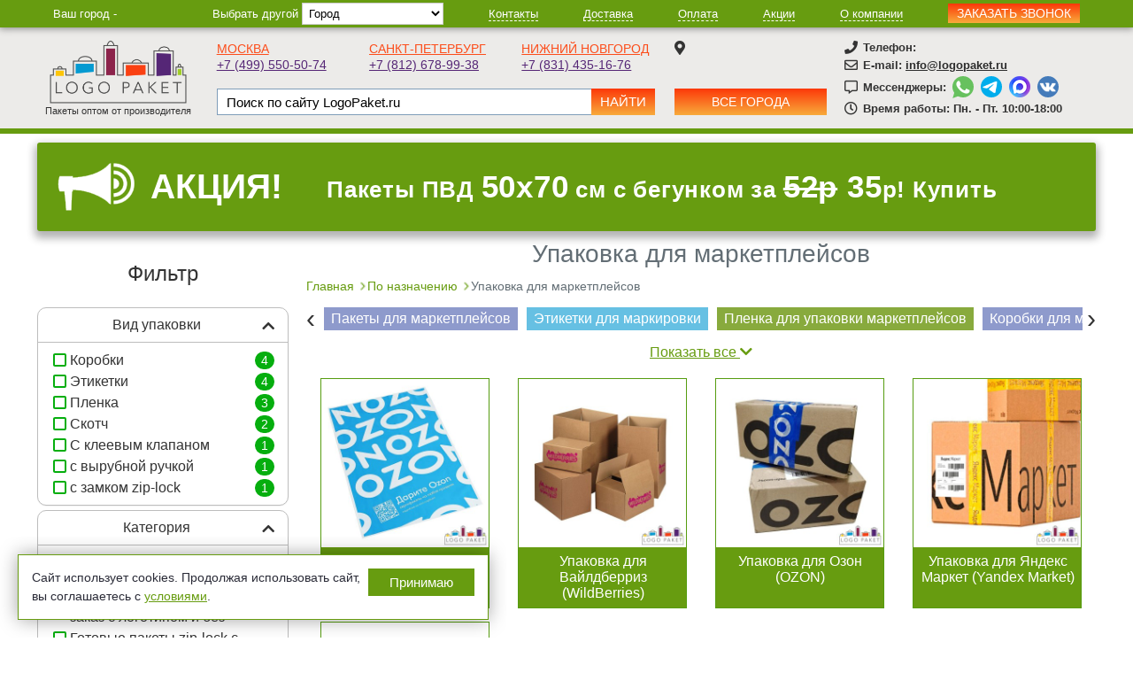

--- FILE ---
content_type: text/html; charset=utf-8
request_url: https://logopaket.ru/po-naznacheniju/upakovka-dlja-marketplejsov
body_size: 33957
content:
<!DOCTYPE html>
<html dir="ltr" lang="ru">
<head>
    <meta charset="UTF-8">
    <title>Упаковка для маркетплейсов, пакеты, коробки, стрейч-пленка, скотч, воздушно-пузырчатая пленка купить оптом у производителя | LogoPaket.ru</title>
    <base href="https://logopaket.ru/">
    <meta name="viewport" content="width=device-width, initial-scale=1.0">

    <meta name="description" content="Упаковка для маркетплейсов Wildberries, Lamoda, OZON, Яндекс Маркет, СБЕР МЕГА МАРКЕТ, AliExpress - пакеты, коробки, стрейч-пленка, скотч, воздушно-пузырчатая пленка купить оптом у производителя с доставкой по России.   "> 
    <meta name="keywords" content="упаковка для маркетплейсов, коробки для маркетплейсов">
    <!-- og -->
    <meta property="og:title" content="Упаковка для маркетплейсов, пакеты, коробки, стрейч-пленка, скотч, воздушно-пузырчатая пленка купить оптом у производителя | LogoPaket.ru">
    <meta property="og:type" content="website">
    <meta property="og:url" content="https://logopaket.ru/po-naznacheniju/upakovka-dlja-marketplejsov">
    <meta property="og:image" content="https://logopaket.ru/image/cache/data/po-naznacheniju/marketpleis/ozon-cardboard-box-0-400x400.jpg">
    <meta property="og:description" content="Упаковка для маркетплейсов Wildberries, Lamoda, OZON, Яндекс Маркет, СБЕР МЕГА МАРКЕТ, AliExpress - пакеты, коробки, стрейч-пленка, скотч, воздушно-пузырчатая пленка купить оптом у производителя с доставкой по России.   ">    <meta property="og:site_name" content="LogoPaket">

    <!-- icon -->
        <link href="https://logopaket.ru/image/data/demo/favicon.png" rel="icon">
    <meta name="theme-color" content="#679c10">
    <link rel="icon" href="favicon.svg">
    <link rel="mask-icon" href="mask-icon.svg" color="#000000">
    <link rel="apple-touch-icon" href="apple-touch-icon.png">
    
    <!-- link canonical -->
        <link href="https://logopaket.ru/po-naznacheniju/upakovka-dlja-marketplejsov" rel="canonical">
        <link href="https://logopaket.ru/po-naznacheniju/upakovka-dlja-marketplejsov?page=2" rel="next">
    
    <!-- css -->
            <link rel="stylesheet" href="/catalog/view/javascript/jquery/dream-filter/css/bootstrap/bootstrap.min.css?v=1.115" media="screen">
            <link rel="stylesheet" href="/catalog/view/javascript/jquery/dream-filter/css/outline/dream.filter.tsavorite.css?v=1.115" media="screen">
            <link rel="stylesheet" href="/catalog/view/javascript/jquery/dream-filter/css/scrollbar/jquery.scrollbar.css?v=1.115" media="screen">
    
    <link rel="stylesheet" href="system/cache/css-js-cache/0/_bc37a6e8f84dbc8d19776493e366876f_2acbcd4349a7dc51d8903b40ba90fc8f.css"/>

    <!-- script -->
    <script src="/catalog/view/javascript/jquery/jquery-1.12.4.min.js"></script>
    <script src="/catalog/view/javascript/huebee.js"></script>

        <script src="catalog/view/javascript/jquery/jquery.total-storage.min.js?v=1.115"></script>
        <script src="/catalog/view/javascript/jquery/dream-filter/js/bootstrap-3.3.7/bootstrap.js?v=1.115"></script>
        <script src="/catalog/view/javascript/jquery/dream-filter/js/dream.filter.js?v=1.115"></script>
        <script src="/catalog/view/javascript/jquery/dream-filter/js/ion-rangeSlider/ion.rangeSlider.min.js?v=1.115"></script>
        <script src="/catalog/view/javascript/jquery/dream-filter/js/scrollbar/jquery.scrollbar.min.js?v=1.115"></script>
        <script src="/catalog/view/javascript/jquery/dream-filter/js/history/history.min.js?v=1.115"></script>
    
    <script defer src="/catalog/view/javascript/jquery.fancybox.js"></script>
    <script defer src="/catalog/view/javascript/jquery/jquery.jcarousel.min.js"></script>
    <script defer src="/catalog/view/javascript/owl.carousel.min.js"></script>
    <script defer src="/catalog/view/javascript/jquery/jquery.maskedinput.js?v=1.115"></script>
    <script defer src="/catalog/view/javascript/product.js?v=1.115"></script>
    <script defer src="/catalog/view/javascript/main.js?v=1.115"></script>
    <script defer src="/catalog/view/javascript/cookie.js"></script>
    <script defer src="/geolocation.js?v=1.115"></script>
    <script defer src="/catalog/view/javascript/jquery/accordion/accordion.min.js"></script>
    <script async src="//code.jivosite.com/widget.js" data-jv-id="QtlkdL8C6Z"></script>

    <link rel="preload" as="font" href="/catalog/view/theme/default/fonts-a/fa-regular-400.woff" type="font/woff" crossorigin="crossorigin">
    <link rel="preload" as="font" href="/catalog/view/theme/default/fonts-a/fa-solid-900.woff" type="font/woff" crossorigin="crossorigin">

    <script defer src="https://api-maps.yandex.ru/2.0/?load=package.standard&lang=ru-RU"></script>

    <meta name="yandex-verification" content="d518bef8eeaef98d">

    
</head>
<body>
<script>
    window.contactList = [{"region":"\u0410\u0441\u0442\u0440\u0430\u0445\u0430\u043d\u0441\u043a\u0430\u044f \u043e\u0431\u043b\u0430\u0441\u0442\u044c","city":"\u0410\u0441\u0442\u0440\u0430\u0445\u0430\u043d\u044c","phone":"+7 (8512) 44-28-90","mphone":"+78512442890","email":"astrahan@logopaket.ru","url":"https:\/\/logopaket.ru\/ofis-v-astraxani","address":"\u0443\u043b. \u0422\u0443\u0440\u0433\u0435\u043d\u0435\u0432\u0430, \u0434\u043e\u043c 10","m":"1","b":0,"default":"0"},{"region":"\u0410\u043b\u0442\u0430\u0439\u0441\u043a\u0438\u0439 \u043a\u0440\u0430\u0439","city":"\u0411\u0430\u0440\u043d\u0430\u0443\u043b","phone":"+7 (3852) 55-67-60","mphone":"+73852556760","email":"barn@logopaket.ru","url":"https:\/\/logopaket.ru\/ofis-v-barnaule","address":"\u043f\u0440-\u0442 \u041b\u0435\u043d\u0438\u043d\u0430, \u0434. 39","m":"1","b":0,"default":"0"},{"region":"\u0411\u0435\u043b\u0433\u043e\u0440\u043e\u0434\u0441\u043a\u0430\u044f \u043e\u0431\u043b\u0430\u0441\u0442\u044c","city":"\u0411\u0435\u043b\u0433\u043e\u0440\u043e\u0434","phone":"+7 (4722) 25-70-76","mphone":"+74722257076","email":"bel@logopaket.ru","url":"https:\/\/logopaket.ru\/ofis-v-belgorode","address":"\u0443\u043b\u0438\u0446\u0430 \u0413\u0443\u0431\u043a\u0438\u043d\u0430 28","m":"1","b":1,"default":"0"},{"region":"\u0411\u0440\u044f\u043d\u0441\u043a\u0430\u044f \u043e\u0431\u043b\u0430\u0441\u0442\u044c","city":"\u0411\u0440\u044f\u043d\u0441\u043a","phone":"+7 (4832) 77-03-06","mphone":"+74832770306","email":"bryansk@logopaket.ru","url":"https:\/\/logopaket.ru\/ofis-v-brjanske","address":"\u0443\u043b. \u041b\u0438\u0442\u0435\u0439\u043d\u0430\u044f, \u0434\u043e\u043c 36\u0410","m":"1","b":0,"default":"0"},{"region":"\u041f\u0440\u0438\u043c\u043e\u0440\u0441\u043a\u0438\u0439 \u043a\u0440\u0430\u0439","city":"\u0412\u043b\u0430\u0434\u0438\u0432\u043e\u0441\u0442\u043e\u043a","phone":"+7(423) 239 73 36","mphone":"+74232397336","email":"vld@logopaket.ru","url":"https:\/\/logopaket.ru\/ofis-vo-vladivostoke","address":"2-\u044f \u0428\u043e\u0441\u0441\u0435\u0439\u043d\u0430\u044f \u0443\u043b\u0438\u0446\u0430, 39","m":"1","b":0,"default":"0"},{"region":"\u0412\u043e\u043b\u0433\u043e\u0433\u0440\u0430\u0434\u0441\u043a\u0430\u044f \u043e\u0431\u043b\u0430\u0441\u0442\u044c","city":"\u0412\u043e\u043b\u0433\u043e\u0433\u0440\u0430\u0434","phone":"+7 (8442) 96-86-47","mphone":"+78442968647","email":"volgograd@logopaket.ru","url":"https:\/\/logopaket.ru\/ofis-v-volgograde","address":"\u0443\u043b. \u0420\u043e\u043a\u043e\u0441\u0441\u043e\u0432\u0441\u043a\u043e\u0433\u043e, 62","m":"1","b":0,"default":"0"},{"region":"\u0412\u043e\u043b\u043e\u0433\u043e\u0434\u0441\u043a\u0430\u044f \u043e\u0431\u043b\u0430\u0441\u0442\u044c","city":"\u0412\u043e\u043b\u043e\u0433\u0434\u0430","phone":"","mphone":"","email":"vologda@logopaket.ru ","url":"https:\/\/logopaket.ru\/ofis-v-vologde","address":"\u0412\u043e\u0440\u043a\u0443\u0442\u0438\u043d\u0441\u043a\u0430\u044f, 14  5-\u0439 \u043c-\u043d","m":"1","b":0,"default":"0"},{"region":"\u0412\u043e\u0440\u043e\u043d\u0435\u0436\u0441\u043a\u0430\u044f \u043e\u0431\u043b\u0430\u0441\u0442\u044c","city":"\u0412\u043e\u0440\u043e\u043d\u0435\u0436","phone":"+7 (473) 210-62-67","mphone":"+74732106267","email":"voroneg@logopaket.ru","url":"https:\/\/logopaket.ru\/ofis-v-voronezhe","address":"\u0443\u043b. 9 \u042f\u043d\u0432\u0430\u0440\u044f, \u0434\u043e\u043c 68\u0411","m":"1","b":0,"default":"0"},{"region":"\u0421\u0432\u0435\u0440\u0434\u043b\u043e\u0432\u0441\u043a\u0430\u044f \u043e\u0431\u043b\u0430\u0441\u0442\u044c","city":"\u0415\u043a\u0430\u0442\u0435\u0440\u0438\u043d\u0431\u0443\u0440\u0433","phone":"+7 (343) 227-96-50","mphone":"+73432279650","email":"ekb@logopaket.ru","url":"https:\/\/logopaket.ru\/ofis-v-ekaterinburge","address":"\u0443\u043b. \u0413\u0443\u0440\u0437\u0443\u0444\u0441\u043a\u0430\u044f, \u0434\u043e\u043c 18","m":"1","b":1,"default":"0"},{"region":"\u0423\u0434\u043c\u0443\u0440\u0442\u0441\u043a\u0430\u044f \u0420\u0435\u0441\u043f\u0443\u0431\u043b\u0438\u043a\u0430","city":"\u0418\u0436\u0435\u0432\u0441\u043a","phone":"+7 (3412) 27-17-86","mphone":"+73412271786","email":"ij@logopaket.ru","url":"https:\/\/logopaket.ru\/ofis-v-izhevske","address":"\u041f\u043e\u043d\u0435\u0434\u0435\u043b\u044c\u043d\u0438\u043a - \u041f\u044f\u0442\u043d\u0438\u0446\u0430, \u0441 10:00 \u0434\u043e 18:00","m":"1","b":0,"default":"0"},{"region":"\u0418\u0440\u043a\u0443\u0442\u0441\u043a\u0430\u044f \u043e\u0431\u043b\u0430\u0441\u0442\u044c","city":"\u0418\u0440\u043a\u0443\u0442\u0441\u043a","phone":"+7 (3952) 43-66-47","mphone":"+73952436647","email":"irkutsk@logopaket.ru","url":"https:\/\/logopaket.ru\/ofis-v-irkytske","address":"\u0443\u043b. \u0413\u043e\u0440\u044c\u043a\u043e\u0433\u043e, 36\u0411","m":"1","b":0,"default":"0"},{"region":"\u0420\u0435\u0441\u043f\u0443\u0431\u043b\u0438\u043a\u0430 \u0422\u0430\u0442\u0430\u0440\u0441\u0442\u0430\u043d","city":"\u041a\u0430\u0437\u0430\u043d\u044c","phone":"+7 (843) 528-07-41","mphone":"+78435280741","email":"kazan@logopaket.ru","url":"https:\/\/logopaket.ru\/ofis-v-kazani","address":"\u0443\u043b. \u0412\u043b\u0430\u0434\u0438\u043c\u0438\u0440\u0430 \u041a\u0443\u043b\u0430\u0433\u0438\u043d\u0430, \u0434.3   ","m":"1","b":1,"default":"0"},{"region":"\u041a\u0435\u043c\u0435\u0440\u043e\u0432\u0441\u043a\u0430\u044f \u043e\u0431\u043b\u0430\u0441\u0442\u044c","city":"\u041a\u0435\u043c\u0435\u0440\u043e\u0432\u043e","phone":"+7 (3842) 78-07-57","mphone":"+73842780757","email":"kem@logopaket.ru","url":"https:\/\/logopaket.ru\/ofis-v-kemerovo","address":"\u0443\u043b. \u0422\u0443\u0445\u0430\u0447\u0435\u0432\u0441\u043a\u043e\u0433\u043e, \u0434\u043e\u043c 22\u0410","m":"1","b":1,"default":"0"},{"region":"\u041a\u0438\u0440\u043e\u0432\u0441\u043a\u0430\u044f \u043e\u0431\u043b\u0430\u0441\u0442\u044c","city":"\u041a\u0438\u0440\u043e\u0432","phone":"+7 (833) 269-96-83","mphone":"+78332699683","email":"kirov@logopaket.ru","url":"https:\/\/logopaket.ru\/ofis-v-kirove","address":"","m":"1","b":0,"default":"0"},{"region":"\u041c\u043e\u0441\u043a\u043e\u0432\u0441\u043a\u0430\u044f \u043e\u0431\u043b\u0430\u0441\u0442\u044c","city":"\u041a\u043e\u0440\u043e\u043b\u0435\u0432","phone":"+7 (498) 682-90-50","mphone":"+74986829050","email":"korolev@logopaket.ru","url":"https:\/\/logopaket.ru\/ofis-v-koroleve","address":"\u0443\u043b\u0438\u0446\u0430 \u0418\u0441\u0430\u0435\u0432\u0430, 7","m":"0","b":1,"default":"0"},{"region":"\u041a\u0440\u0430\u0441\u043d\u043e\u0434\u0430\u0440\u0441\u043a\u0438\u0439 \u043a\u0440\u0430\u0439","city":"\u041a\u0440\u0430\u0441\u043d\u043e\u0434\u0430\u0440","phone":"+7 (861) 991-46-97","mphone":"+78619914697","email":"krasnodar@logopaket.ru","url":"https:\/\/logopaket.ru\/ofis-v-krasnodare","address":"\u0443\u043b. \u041a\u0440\u0430\u0441\u043d\u043e\u0430\u0440\u043c\u0435\u0439\u0441\u043a\u0430\u044f, \u0434\u043e\u043c 100","m":"1","b":0,"default":"0"},{"region":"\u041a\u0440\u0430\u0441\u043d\u043e\u044f\u0440\u0441\u043a\u0438\u0439 \u043a\u0440\u0430\u0439","city":"\u041a\u0440\u0430\u0441\u043d\u043e\u044f\u0440\u0441\u043a","phone":"+7 (391) 234-72-58","mphone":"+73912347258","email":"krasnoy@logopaket.ru","url":"https:\/\/logopaket.ru\/ofis-v-krasnojarske","address":"\u0443\u043b. \u0410\u0434\u044b \u041b\u0435\u0431\u0435\u0434\u0435\u0432\u043e\u0439, \u0434\u043e\u043c 101\u0410","m":"1","b":0,"default":"0"},{"region":"\u041a\u0443\u0440\u0441\u043a\u0430\u044f \u043e\u0431\u043b\u0430\u0441\u0442\u044c","city":"\u041a\u0443\u0440\u0441\u043a","phone":"+7 (4712) 34-98-57","mphone":"+74712349857","email":"kursk@logopaket.ru","url":"https:\/\/logopaket.ru\/ofis-v-kurske","address":"\u0443\u043b. \u0420\u0430\u0434\u0438\u0449\u0435\u0432\u0430, \u0434\u043e\u043c 5","m":"1","b":0,"default":"0"},{"region":"\u041b\u0438\u043f\u0435\u0446\u043a\u0430\u044f \u043e\u0431\u043b\u0430\u0441\u0442\u044c","city":"\u041b\u0438\u043f\u0435\u0446\u043a","phone":"+7 (4742) 37-03-53","mphone":"+74742370353","email":"lipeck@logopaket.ru","url":"https:\/\/logopaket.ru\/ofis-v-lipetske","address":"\u043f\u043b. \u041f\u0435\u0442\u0440\u0430 \u0412\u0435\u043b\u0438\u043a\u043e\u0433\u043e, \u0434\u043e\u043c 5","m":"1","b":0,"default":"0"},{"region":"\u041c\u043e\u0441\u043a\u043e\u0432\u0441\u043a\u0430\u044f \u043e\u0431\u043b\u0430\u0441\u0442\u044c","city":"\u041b\u044e\u0431\u0435\u0440\u0446\u044b","phone":"+7 (498) 681-5870","mphone":"+74986815870","email":"lyubercy@logopaket.ru","url":"https:\/\/logopaket.ru\/ofis-v-ljubertsax","address":"\u041e\u043a\u0442\u044f\u0431\u0440\u044c\u0441\u043a\u0438\u0439 \u043f\u0440\u043e\u0441\u043f\u0435\u043a\u0442, 112","m":"0","b":1,"default":"0"},{"region":"\u041c\u043e\u0441\u043a\u0432\u0430","city":"\u041c\u043e\u0441\u043a\u0432\u0430","phone":"+7 (499) 550-50-74","mphone":"+74995505074","email":"msk@logopaket.ru","url":"https:\/\/logopaket.ru\/ofis-v-moskve","address":"2-\u044f \u041c\u0430\u0433\u0438\u0441\u0442\u0440\u0430\u043b\u044c\u043d\u0430\u044f 14\u0413 \u0441\u0442\u0440\u043e\u0435\u043d\u0438\u0435 1","m":"1","b":1,"default":"1"},{"region":"\u041c\u043e\u0441\u043a\u043e\u0432\u0441\u043a\u0430\u044f \u043e\u0431\u043b\u0430\u0441\u0442\u044c","city":"\u041c\u044b\u0442\u0438\u0449\u0438","phone":"+7 (498) 681-59-10","mphone":"+74986815910","email":"myt@logopaket.ru","url":"https:\/\/logopaket.ru\/ofis-v-mytischax","address":"25-\u0439 \u043c-\u043d, \u041e\u043b\u0438\u043c\u043f\u0438\u0439\u0441\u043a\u0438\u0439 \u043f\u0440\u043e\u0441\u043f\u0435\u043a\u0442, \u0434.15 \u043a.17","m":"0","b":0,"default":"0"},{"region":"\u0420\u0435\u0441\u043f\u0443\u0431\u043b\u0438\u043a\u0430 \u0422\u0430\u0442\u0430\u0440\u0441\u0442\u0430\u043d","city":"\u041d\u0430\u0431\u0435\u0440\u0435\u0436\u043d\u044b\u0435 \u0427\u0435\u043b\u043d\u044b","phone":"+7 (855) 225-36-78","mphone":"+78552253678","email":"nch@logopaket.ru","url":"https:\/\/logopaket.ru\/ofis-v-naberezhnyx-chelnax","address":"","m":"0","b":0,"default":"0"},{"region":"\u041d\u0438\u0436\u0435\u0433\u043e\u0440\u043e\u0434\u0441\u043a\u0430\u044f \u043e\u0431\u043b\u0430\u0441\u0442\u044c","city":"\u041d\u0438\u0436\u043d\u0438\u0439 \u041d\u043e\u0432\u0433\u043e\u0440\u043e\u0434","phone":"+7 (831) 435-16-76","mphone":"+78314351676","email":"nn@logopaket.ru","url":"https:\/\/logopaket.ru\/ofis-v-nizhnem-novgorode","address":"\u0443\u043b\u0438\u0446\u0430 \u041a\u043e\u043c\u0438\u043d\u0442\u0435\u0440\u043d\u0430, 41\u0412","m":"1","b":1,"default":"0"},{"region":"\u041a\u0435\u043c\u0435\u0440\u043e\u0432\u0441\u043a\u0430\u044f \u043e\u0431\u043b\u0430\u0441\u0442\u044c","city":"\u041d\u043e\u0432\u043e\u043a\u0443\u0437\u043d\u0435\u0446\u043a","phone":"+7 (3843) 32-87-70","mphone":"+73843328770","email":"novk@logopaket.ru","url":"https:\/\/logopaket.ru\/ofis-v-novokuznetske","address":"\u043f\u0440\u043e\u0441\u043f\u0435\u043a\u0442 \u0414\u0440\u0443\u0436\u0431\u044b, \u0434\u043e\u043c 39","m":"0","b":0,"default":"0"},{"region":"\u041d\u043e\u0432\u043e\u0441\u0438\u0431\u0438\u0440\u0441\u043a\u0430\u044f \u043e\u0431\u043b\u0430\u0441\u0442\u044c","city":"\u041d\u043e\u0432\u043e\u0441\u0438\u0431\u0438\u0440\u0441\u043a","phone":"+7 (383) 349-57-03","mphone":"+73833495703","email":"novosibirsk@logopaket.ru","url":"https:\/\/logopaket.ru\/ofis-v-novosibirsk","address":"\u0443\u043b. \u0414\u043e\u0431\u0440\u043e\u043b\u044e\u0431\u043e\u0432\u0430, \u0434\u043e\u043c 2\u0410","m":"1","b":0,"default":"0"},{"region":null,"city":"\u041d\u0443\u0440-\u0421\u0443\u043b\u0442\u0430\u043d","phone":"","mphone":"","email":"nur-sultan@logopaket.ru","url":"https:\/\/logopaket.ru\/ofis-v-nur-sultan","address":"\u043f\u0440\u043e\u0441\u043f\u0435\u043a\u0442 \u0420\u0435\u0441\u043f\u0443\u0431\u043b\u0438\u043a\u0438, 58\/2","m":"0","b":0,"default":"0"},{"region":"\u041e\u043c\u0441\u043a\u0430\u044f \u043e\u0431\u043b\u0430\u0441\u0442\u044c","city":"\u041e\u043c\u0441\u043a","phone":"+7 (381) 295-16-14","mphone":"+73812951614","email":"omsk@logopaket.ru","url":"https:\/\/logopaket.ru\/ofis-v-omske","address":"\u0421\u044a\u0435\u0437\u0434\u043e\u0432\u0441\u043a\u0430\u044f \u0443\u043b\u0438\u0446\u0430, 29\/2","m":"1","b":1,"default":"0"},{"region":"\u041f\u0435\u0440\u043c\u0441\u043a\u0438\u0439 \u043a\u0440\u0430\u0439","city":"\u041f\u0435\u0440\u043c\u044c","phone":"+7 (342) 258-44-29","mphone":"+73422584429","email":"perm@logopaket.ru","url":"https:\/\/logopaket.ru\/ofis-v-permi","address":"\u0443\u043b. \u041a\u0443\u0439\u0431\u044b\u0448\u0435\u0432\u0430, 95\u0411","m":"1","b":0,"default":"0"},{"region":"\u0420\u043e\u0441\u0442\u043e\u0432\u0441\u043a\u0430\u044f \u043e\u0431\u043b\u0430\u0441\u0442\u044c","city":"\u0420\u043e\u0441\u0442\u043e\u0432-\u043d\u0430-\u0414\u043e\u043d\u0443","phone":"+7 (863) 285-01-93","mphone":"+78632850193","email":"rnd@logopaket.ru","url":"https:\/\/logopaket.ru\/ofis-v-rostove-na-donu","address":"\u043f\u0440\u043e\u0441\u043f\u0435\u043a\u0442 \u0427\u0435\u0445\u043e\u0432\u0430 \u0434. 79","m":"1","b":0,"default":"0"},{"region":"\u0420\u044f\u0437\u0430\u043d\u0441\u043a\u0430\u044f \u043e\u0431\u043b\u0430\u0441\u0442\u044c","city":"\u0420\u044f\u0437\u0430\u043d\u044c","phone":"+7 (4912) 20-23-98","mphone":"+74912202398","email":"ryazan@logopaket.ru","url":"https:\/\/logopaket.ru\/ofis-v-rjazani","address":"","m":"1","b":0,"default":"0"},{"region":"\u0421\u0430\u043c\u0430\u0440\u0441\u043a\u0430\u044f \u043e\u0431\u043b\u0430\u0441\u0442\u044c","city":"\u0421\u0430\u043c\u0430\u0440\u0430","phone":"+7 (846) 250-06-30","mphone":"+78462500630","email":"samara@logopaket.ru","url":"https:\/\/logopaket.ru\/ofis-v-samare","address":"","m":"1","b":0,"default":"0"},{"region":"\u0421\u0430\u043d\u043a\u0442-\u041f\u0435\u0442\u0435\u0440\u0431\u0443\u0440\u0433","city":"\u0421\u0430\u043d\u043a\u0442-\u041f\u0435\u0442\u0435\u0440\u0431\u0443\u0440\u0433","phone":"+7 (812) 678-99-38","mphone":"+78126789938","email":"spb@logopaket.ru","url":"https:\/\/logopaket.ru\/ofis-v-sankt-peterburge","address":"\u041c\u043e\u0441\u043a\u043e\u0432\u0441\u043a\u0438\u0439 \u043f\u0440\u043e\u0441\u043f\u0435\u043a\u0442, 109","m":"1","b":1,"default":"0"},{"region":"\u0421\u0430\u0440\u0430\u0442\u043e\u0432\u0441\u043a\u0430\u044f \u043e\u0431\u043b\u0430\u0441\u0442\u044c","city":"\u0421\u0430\u0440\u0430\u0442\u043e\u0432","phone":"+7 (8452) 69-43-71","mphone":"+78452694371","email":"saratov@logopaket.ru","url":"https:\/\/logopaket.ru\/ofis-v-saratove","address":"","m":"1","b":0,"default":"0"},{"region":"\u0421\u0435\u0432\u0430\u0441\u0442\u043e\u043f\u043e\u043b\u044c","city":"\u0421\u0435\u0432\u0430\u0441\u0442\u043e\u043f\u043e\u043b\u044c","phone":"+7(978)-096-22-08, +7 (8692)-99-96-40","mphone":"+79780962208,+78692999640","email":"krym@logopaket.ru","url":"https:\/\/logopaket.ru\/ofis-v-sevastopole","address":"\u0443\u043b. \u0410\u0434\u043c\u0438\u0440\u0430\u043b\u0430 \u0424\u0430\u0434\u0435\u0435\u0432\u0430, 29\u0414","m":"1","b":1,"default":"0"},{"region":"\u0420\u0435\u0441\u043f\u0443\u0431\u043b\u0438\u043a\u0430 \u041a\u0440\u044b\u043c","city":"\u0421\u0438\u043c\u0444\u0435\u0440\u043e\u043f\u043e\u043b\u044c","phone":"+7 (978)-096-22-08","mphone":"+79780962208","email":"krym@logopaket.ru","url":"https:\/\/logopaket.ru\/ofis-v-simferopole","address":"\u0443\u043b. \u0415\u0444\u0440\u0435\u043c\u043e\u0432\u0430, \u0434. 11","m":"1","b":1,"default":"0"},{"region":"\u041a\u0440\u0430\u0441\u043d\u043e\u0434\u0430\u0440\u0441\u043a\u0438\u0439 \u043a\u0440\u0430\u0439","city":"\u0421\u043e\u0447\u0438","phone":"+7 (862) 444-07-64","mphone":"+78624440764","email":"sochi@logopaket.ru","url":"https:\/\/logopaket.ru\/ofis-v-sochi","address":"","m":"0","b":0,"default":"0"},{"region":"\u0421\u0442\u0430\u0432\u0440\u043e\u043f\u043e\u043b\u044c\u0441\u043a\u0438\u0439 \u043a\u0440\u0430\u0439","city":"\u0421\u0442\u0430\u0432\u0440\u043e\u043f\u043e\u043b\u044c","phone":"+7 (8652) 25-77-85","mphone":"+78652257785","email":"stavropol@logopaket.ru","url":"https:\/\/logopaket.ru\/ofis-v-stavropole","address":"","m":"1","b":0,"default":"0"},{"region":"\u0422\u043e\u043c\u0441\u043a\u0430\u044f \u043e\u0431\u043b\u0430\u0441\u0442\u044c","city":"\u0422\u043e\u043c\u0441\u043a","phone":"+7 (3822) 60-95-38","mphone":"+73822609538","email":"tomsk@logopaket.ru","url":"https:\/\/logopaket.ru\/ofis-v-tomske","address":"\u043f\u0440-\u0442 \u041b\u0435\u043d\u0438\u043d\u0430, \u0434\u043e\u043c 30\u0410","m":"1","b":0,"default":"0"},{"region":"\u0422\u0443\u043b\u044c\u0441\u043a\u0430\u044f \u043e\u0431\u043b\u0430\u0441\u0442\u044c","city":"\u0422\u0443\u043b\u0430","phone":"+7 (4872) 77-01-85","mphone":"+74872770185","email":"tula@logopaket.ru","url":"https:\/\/logopaket.ru\/ofis-v-tule","address":"","m":"1","b":0,"default":"0"},{"region":"\u0422\u044e\u043c\u0435\u043d\u0441\u043a\u0430\u044f \u043e\u0431\u043b\u0430\u0441\u0442\u044c","city":"\u0422\u044e\u043c\u0435\u043d\u044c","phone":"+7 (345) 256-85-70","mphone":"+73452568570","email":"tumen@logopaket.ru","url":"https:\/\/logopaket.ru\/ofis-v-tjumeni","address":"","m":"1","b":0,"default":"0"},{"region":"\u0423\u043b\u044c\u044f\u043d\u043e\u0432\u0441\u043a\u0430\u044f \u043e\u0431\u043b\u0430\u0441\u0442\u044c","city":"\u0423\u043b\u044c\u044f\u043d\u043e\u0432\u0441\u043a","phone":"+7 (842) 221-44-82","mphone":"+78422214482","email":"ul@logopaket.ru","url":"https:\/\/logopaket.ru\/ofis-v-uljanovske","address":"","m":"1","b":0,"default":"0"},{"region":"\u0420\u0435\u0441\u043f\u0443\u0431\u043b\u0438\u043a\u0430 \u0411\u0430\u0448\u043a\u043e\u0440\u0442\u043e\u0441\u0442\u0430\u043d","city":"\u0423\u0444\u0430","phone":"+7 (347) 224-91-34","mphone":"+73472249134","email":"ufa@logopaket.ru","url":"https:\/\/logopaket.ru\/ofis-v-ufe","address":"\u041f\u0440\u043e\u0441\u043f\u0435\u043a\u0442 \u041e\u043a\u0442\u044f\u0431\u0440\u044f, \u0434. 130","m":"1","b":1,"default":"0"},{"region":"\u0425\u0430\u0431\u0430\u0440\u043e\u0432\u0441\u043a\u0438\u0439 \u043a\u0440\u0430\u0439","city":"\u0425\u0430\u0431\u0430\u0440\u043e\u0432\u0441\u043a","phone":"+7(421) 296-67-24","mphone":"+74212966724","email":"khb@logopaket.ru","url":"https:\/\/logopaket.ru\/ofis-v-habarovske","address":"\u0443\u043b. \u0421\u0443\u0432\u043e\u0440\u043e\u0432\u0430, 28\u0411\/2","m":"1","b":0,"default":"0"},{"region":"\u0427\u0435\u043b\u044f\u0431\u0438\u043d\u0441\u043a\u0430\u044f \u043e\u0431\u043b\u0430\u0441\u0442\u044c","city":"\u0427\u0435\u043b\u044f\u0431\u0438\u043d\u0441\u043a","phone":"+7 (351) 214-98-25","mphone":"+73512149825","email":"chel@logopaket.ru","url":"https:\/\/logopaket.ru\/ofis-v-cheljabinske","address":"\u0443\u043b. \u041c\u0430\u043c\u0438\u043d\u0430 \u0434. 27","m":"1","b":1,"default":"0"}]</script>
<header>
    <div class="top-nav">
        <div class="main-container">
            <div class="menu-button" id="button-menu"><i class="fas fa-bars"></i></div>
            <a href="https://logopaket.ru" class="mobile-logo"><img src="https://logopaket.ru/image/data/logo-logopaket.png" title="LogoPaket" alt="LogoPaket" class=""></a>
            <div class="main-nav" id="main-nav">
                <div class="navigation-mobile">Каталог продукции и услуг</div>
                <ul class="navigation-menu">
                                        <li><a href="https://logopaket.ru/pakety-s-logotipom" class="active">Пакеты с логотипом на заказ от производителя</a></li>
                                        <li><a href="https://logopaket.ru/po-materialu" class="active">По материалу</a></li>
                                        <li><a href="https://logopaket.ru/po-form-faktoru" class="active">По форме  </a></li>
                                        <li><a href="https://logopaket.ru/po-naznacheniju" class="active">По назначению</a></li>
                                        <li><a href="https://logopaket.ru/pechat-na-paketax" class="active">Печать на пакетах</a></li>
                                        <li><a href="https://logopaket.ru/maket-logotipa-dlya-paketov" class="active">Макет логотипа для пакетов</a></li>
                                        <li><a href="https://logopaket.ru/pechat-logotipa-na-paketax-iz-spanbonda" class="active">Печать на пакетах из спанбонда</a></li>
                                        <li><a href="https://logopaket.ru/rasxodnye-materialy" class="active">Расходные материалы</a></li>
                                        <li><a href="https://logopaket.ru/gotovye-pakety" class="active">Готовые пакеты для упаковки</a></li>
                                        <li><a href="https://logopaket.ru/skotch-s-logotipom2" class="active">Скотч с логотипом  </a></li>
                                        <li><a href="https://logopaket.ru/ofsetnaja-pechat-paketov" class="active">Офсетная печать пакетов</a></li>
                                        <li><a href="https://logopaket.ru/shelkografija-na-paketax" class="active">Шелкография на пакетах  </a></li>
                                        <li><a href="https://logopaket.ru/tsvetovaja-palitra" class="active">Цветовая палитра</a></li>
                                        <li><a href="https://logopaket.ru/komplektujuschie-dlja-paketov" class="active">Комплектующие для пакетов</a></li>
                                    </ul>
                <ul>
                    <li><a href="/statji/">Статьи</a></li>
                    <li><a href="/kontakty">Контакты</a></li>
                    <li><a href="/dostavka">Доставка</a></li>
                    <li><a href="/oplata">Оплата</a></li>
                    <li><a href="/specials">Акции</a></li>
                    <li><a href="/o-kompanii">О компании</a></li>
                </ul>

            </div>
            <ul class="menu-list">
                <li class="city-change">
                    <div class="city_name">
                        Ваш город - <a href="/ofis-v-moskve" class="cityName geoCityName"></a>
                    </div>
                    <div class="all_cities">
                        <span>Выбрать другой</span>
                        <select class="selectCity">
                            <option value="">Город</option>
                        </select>
                    </div>
                </li>
                <li><a href="/kontakty">Контакты</a></li>
                <li><a href="/dostavka">Доставка</a></li>
                <li><a href="/oplata">Оплата</a></li>
                <li><a href="/specials">Акции</a></li>
                <li><a href="/o-kompanii">О компании</a></li>
              <li><span class="Re2Call-button">Заказать звонок</span></li>
            </ul>
        </div>
    </div>
    <div class="main-container">
        <div class="header flex">

                        <div class="logo main-col col-2">
                <a href="https://logopaket.ru"><img src="https://logopaket.ru/image/data/logo-logopaket.png" title="LogoPaket" alt="LogoPaket" class="" width="300" height="140"></a>
                <div>Пакеты оптом от производителя</div>
            </div>
            
            <div class="main-col col-7 header-contacts">
                <div class="flex contact-block">
                                          <div class="col-3 h-static-contact">
                        <a href="https://logopaket.ru/ofis-v-moskve" class="city-name">Москва</a><br>
                        <a href="tel:+74995505074" class="city-phone">+7 (499) 550-50-74</a>
                      </div>
                                          <div class="col-3 h-static-contact">
                        <a href="https://logopaket.ru/ofis-v-sankt-peterburge" class="city-name">Санкт-Петербург</a><br>
                        <a href="tel:+78126789938" class="city-phone">+7 (812) 678-99-38</a>
                      </div>
                                          <div class="col-3 h-static-contact">
                        <a href="https://logopaket.ru/ofis-v-nizhnem-novgorode" class="city-name">Нижний Новгород</a><br>
                        <a href="tel:+78314351676" class="city-phone">+7 (831) 435-16-76</a>
                      </div>
                                        <div class="col-3 address">
                      <div class="address-in">
                        <i class="fas fa-map-marker-alt" style="font-size: 16px;"></i>
                        <span class="cityAddress geoCityAddress"></span>
                      </div>
                      <div class="call-place">
                        <span class="Re2Call-button">Заказать звонок</span>
                      </div>
                    </div>
                </div>
                <div id="ys" class="flex search-block">
                    <div class="col-9">
                        <div class="ya-site-form ya-site-form_inited_no"
                            onclick="return {'action':'https://logopaket.ru/rezultaty-poiska','arrow':false,'bg':'#ecebe9','fontsize':15,'fg':'#000000','language':'ru','logo':'rb','publicname':'поиск по LogoPaket.ru','suggest':true,'target':'_blank','tld':'ru','type':2,'usebigdictionary':false,'searchid':2245599,'input_fg':'#000000','input_bg':'#ffffff','input_fontStyle':'normal','input_fontWeight':'normal','input_placeholder':'Поиск по сайту LogoPaket.ru','input_placeholderColor':'#000000','input_borderColor':'#7f9db9'}">
                            <form action="https://yandex.ru/search/site/" method="get" target="_blank"
                                accept-charset="utf-8"><input type="hidden" name="searchid" value="2245599">
                                <input type="hidden" name="l10n" value="ru">
                                <input type="hidden" name="reqenc" value="">
                                <input type="search" name="text" value="">
                                <input type="submit" value="Найти">
                            </form>
                        </div>
                    </div>
                    <div class="col-3">
                        <a href="/kontakty" class="h-button-all-contact">Все города</a>
                    </div>
                    <script>(function (w, d, c) {
                            var s = d.createElement('script'), h = d.getElementsByTagName('script')[0],
                                e = d.documentElement;
                            if ((' ' + e.className + ' ').indexOf(' ya-page_js_yes ') === -1) {
                                e.className += ' ya-page_js_yes';
                            }
                            s.type = 'text/javascript';
                            s.async = true;
                            s.charset = 'utf-8';
                            s.src = (d.location.protocol === 'https:' ? 'https:' : 'http:') + '//site.yandex.net/v2.0/js/all.js';
                            h.parentNode.insertBefore(s, h);
                            (w[c] || (w[c] = [])).push(function () {
                                Ya.Site.Form.init()
                            })
                        })(window, document, 'yandex_site_callbacks');</script>
                </div>
            </div>

            <div class="main-col col-3 contact-info-block">
                <div class="icon-block">
                    <i class="fas fa-phone"></i>
                    <span>Телефон:&nbsp;</span>
                    <a href="#" class="cityTel geoCityPhone"></a>
                </div>
                <div class="icon-block">
                    <i class="far fa-envelope"></i>
                    <span>E-mail:&nbsp;</span>
                    <a href="mailto:info@logopaket.ru" class="cityMail geoCityEmail">info@logopaket.ru</a>
                </div>
                <div class="icon-block">
                    <i class="far fa-comment-alt"></i>
                    <span>Мессенджеры:</span>
                    <div class="icon-block-wrapp">
                        <a href="whatsapp://send?phone=+79169991448" class="wa" title="WhatsApp">
                            <img src="/image/data/design/whatsapp2.png" alt="#">
                            <span></span>
                        </a>
                        <a href="https://t.me/+79169991448" title="Telegram" class="tg" target="_blank">
                            <img src="/image/data/design/telegram1.png" alt="">
                        </a>
                        <a href="https://max.ru/u/f9LHodD0cOL6ZnJRVebpRGwBN3LspEGp0CN-9MqwwsK1jOvEr0NApgQ0e5s" title="MAX" class="max" target="_blank">
                          <img src="/image/data/design/social-icon-max.png" alt="">
                        </a>
                        <a href="https://vk.com/logopaket" title="ВКонтакте" class="vk" target="_blank">
                            <img src="/image/data/design/vk-icon.png" alt="">
                        </a>
                    </div>
                </div>
                <div class="icon-block">
                    <i class="far fa-clock"></i>
                    <span>Время работы: Пн. - Пт. 10:00-18:00</span>
                </div>
            </div>

                    </div>
    </div>
</header>
<div class="banner-container">
    <div class="main-banner">
        <div class="mb-left">АКЦИЯ!</div>
        <a href="/po-form-faktoru/pakety-slajdery/pakety-pvd-s-begunkom-50x70-sm" class="mb-right cover" target="_blank">Пакеты ПВД&nbsp;<i>50х70</i>&nbsp;см с&nbsp;бегунком за&nbsp;<i><strike>52р</strike>&nbsp;35</i>р! Купить</a>
    </div>
</div>
<div class="main-container">
    
<div id="column-left" class="main-col col-3 navigation-left">

	<div class="left-module">
				<section class="dream-filter filter-vertical rdf-side-left" id="rdrf29">
            <button id="rdrf-toggle29" type="button" class="btn btn-block rdf-mobile-toggle btn-material">
            <i class="fa fa-filter"></i>        </button>
        <form id="rdrf-form29" class="rdf-form" action="https://logopaket.ru/po-naznacheniju/upakovka-dlja-marketplejsov" method="get" enctype="multipart/form-data">
                    <input type="hidden" name="sort" value="">
                    <input type="hidden" name="order" value="">
                    <input type="hidden" name="limit" value="">
                            <div class="rdf-header">
                <h3>Фильтр</h3>
            </div>
                <div class="rdf-body">
                            <div class="rdf-filters">
                    <div class="rdf-picked">
                                            </div>
                    <div class="panel-group">
                                                    <div class="panel panel-default" id="rdrf29-attr58" >
                                <div class="panel-heading">
                                    <h5 class="panel-title">
                                        <a data-toggle="collapse" class="" href="#rdrf29-attr58-collapse">
                                            <i class="fa fa-chevron-down pull-right"></i>
                                            Вид упаковки                                        </a>
                                    </h5>
                                </div>
                                <div id="rdrf29-attr58-collapse" class="panel-collapse collapse in">
                                    <div class="panel-body">
                                        <div class="form-group rdf-truncate-none">
                                            <div class="rdf-group">
                                                                                                                                                                    <div id="rdrf29-attr58-468537aa11d3f328f553aa83037d3df2" class="checkbox rdf-val" >
                                                                <label>
                                                                    <input type="checkbox" name="rdrf[attr][58][]" value="%D0%9A%D0%BE%D1%80%D0%BE%D0%B1%D0%BA%D0%B8"  data-id="rdrf29-attr58-468537aa11d3f328f553aa83037d3df2">
                                                                    <span>Коробки</span>
                                                                </label>
                                                                                                                                <span class="rdf-label">4</span>
                                                            </div>
                                                                                                                    <div id="rdrf29-attr58-f17da420f730c48172cec1c90c86878b" class="checkbox rdf-val" >
                                                                <label>
                                                                    <input type="checkbox" name="rdrf[attr][58][]" value="%D0%AD%D1%82%D0%B8%D0%BA%D0%B5%D1%82%D0%BA%D0%B8"  data-id="rdrf29-attr58-f17da420f730c48172cec1c90c86878b">
                                                                    <span>Этикетки</span>
                                                                </label>
                                                                                                                                <span class="rdf-label">4</span>
                                                            </div>
                                                                                                                    <div id="rdrf29-attr58-245f2fa8c8887a30fe4a55a75a3de58b" class="checkbox rdf-val" >
                                                                <label>
                                                                    <input type="checkbox" name="rdrf[attr][58][]" value="%D0%9F%D0%BB%D0%B5%D0%BD%D0%BA%D0%B0"  data-id="rdrf29-attr58-245f2fa8c8887a30fe4a55a75a3de58b">
                                                                    <span>Пленка</span>
                                                                </label>
                                                                                                                                <span class="rdf-label">3</span>
                                                            </div>
                                                                                                                    <div id="rdrf29-attr58-a58c19b7d4c3b062a91b1258eca8d938" class="checkbox rdf-val" >
                                                                <label>
                                                                    <input type="checkbox" name="rdrf[attr][58][]" value="%D0%A1%D0%BA%D0%BE%D1%82%D1%87"  data-id="rdrf29-attr58-a58c19b7d4c3b062a91b1258eca8d938">
                                                                    <span>Скотч</span>
                                                                </label>
                                                                                                                                <span class="rdf-label">2</span>
                                                            </div>
                                                                                                                    <div id="rdrf29-attr58-3a3ebdc146f7ae64218ab08ed4e635cf" class="checkbox rdf-val" >
                                                                <label>
                                                                    <input type="checkbox" name="rdrf[attr][58][]" value="%D0%A1%20%D0%BA%D0%BB%D0%B5%D0%B5%D0%B2%D1%8B%D0%BC%20%D0%BA%D0%BB%D0%B0%D0%BF%D0%B0%D0%BD%D0%BE%D0%BC"  data-id="rdrf29-attr58-3a3ebdc146f7ae64218ab08ed4e635cf">
                                                                    <span>С клеевым клапаном</span>
                                                                </label>
                                                                                                                                <span class="rdf-label">1</span>
                                                            </div>
                                                                                                                    <div id="rdrf29-attr58-318a8ce4e3955664401d1912d39c06cd" class="checkbox rdf-val" >
                                                                <label>
                                                                    <input type="checkbox" name="rdrf[attr][58][]" value="%D1%81%20%D0%B2%D1%8B%D1%80%D1%83%D0%B1%D0%BD%D0%BE%D0%B9%20%D1%80%D1%83%D1%87%D0%BA%D0%BE%D0%B9"  data-id="rdrf29-attr58-318a8ce4e3955664401d1912d39c06cd">
                                                                    <span>с вырубной ручкой</span>
                                                                </label>
                                                                                                                                <span class="rdf-label">1</span>
                                                            </div>
                                                                                                                    <div id="rdrf29-attr58-17a9f98e141ae9ac96c71446b093cfd1" class="checkbox rdf-val" >
                                                                <label>
                                                                    <input type="checkbox" name="rdrf[attr][58][]" value="%D1%81%20%D0%B7%D0%B0%D0%BC%D0%BA%D0%BE%D0%BC%20zip-lock"  data-id="rdrf29-attr58-17a9f98e141ae9ac96c71446b093cfd1">
                                                                    <span>с замком zip-lock</span>
                                                                </label>
                                                                                                                                <span class="rdf-label">1</span>
                                                            </div>
                                                                                                                                                        </div>
                                                                                    </div>
                                    </div>
                                </div>
                            </div>
                                                    <div class="panel panel-default" id="rdrf29-ctg" >
                                <div class="panel-heading">
                                    <h5 class="panel-title">
                                        <a data-toggle="collapse" class="" href="#rdrf29-ctg-collapse">
                                            <i class="fa fa-chevron-down pull-right"></i>
                                            Категория                                        </a>
                                    </h5>
                                </div>
                                <div id="rdrf29-ctg-collapse" class="panel-collapse collapse in">
                                    <div class="panel-body">
                                        <div class="form-group rdf-truncate-none">
                                            <div class="rdf-group">
                                                                                                                                                                    <div id="rdrf29-ctg-256" class="checkbox rdf-val" >
                                                                <label>
                                                                    <input type="checkbox" name="rdrf[ctg][]" value="256"  data-id="rdrf29-ctg-256">
                                                                    <span>Большие пакеты с логотипом</span>
                                                                </label>
                                                                                                                                <span class="rdf-label">3</span>
                                                            </div>
                                                                                                                    <div id="rdrf29-ctg-78" class="checkbox rdf-val" >
                                                                <label>
                                                                    <input type="checkbox" name="rdrf[ctg][]" value="78"  data-id="rdrf29-ctg-78">
                                                                    <span>Бумажные крафт пакеты на заказ с логотипом и без</span>
                                                                </label>
                                                                                                                                <span class="rdf-label">1</span>
                                                            </div>
                                                                                                                    <div id="rdrf29-ctg-216" class="checkbox rdf-val" >
                                                                <label>
                                                                    <input type="checkbox" name="rdrf[ctg][]" value="216"  data-id="rdrf29-ctg-216">
                                                                    <span>Готовые пакеты zip-lock с бегунком без печати </span>
                                                                </label>
                                                                                                                                <span class="rdf-label">7</span>
                                                            </div>
                                                                                                                    <div id="rdrf29-ctg-194" class="checkbox rdf-val" >
                                                                <label>
                                                                    <input type="checkbox" name="rdrf[ctg][]" value="194"  data-id="rdrf29-ctg-194">
                                                                    <span>Курьерские пакеты</span>
                                                                </label>
                                                                                                                                <span class="rdf-label">15</span>
                                                            </div>
                                                                                                                    <div id="rdrf29-ctg-280" class="checkbox rdf-val" >
                                                                <label>
                                                                    <input type="checkbox" name="rdrf[ctg][]" value="280"  data-id="rdrf29-ctg-280">
                                                                    <span>Матовые пакеты с логотипом</span>
                                                                </label>
                                                                                                                                <span class="rdf-label">11</span>
                                                            </div>
                                                                                                                    <div id="rdrf29-ctg-204" class="checkbox rdf-val" >
                                                                <label>
                                                                    <input type="checkbox" name="rdrf[ctg][]" value="204"  data-id="rdrf29-ctg-204">
                                                                    <span>Пакеты без ручек </span>
                                                                </label>
                                                                                                                                <span class="rdf-label">35</span>
                                                            </div>
                                                                                                                    <div id="rdrf29-ctg-252" class="checkbox rdf-val" >
                                                                <label>
                                                                    <input type="checkbox" name="rdrf[ctg][]" value="252"  data-id="rdrf29-ctg-252">
                                                                    <span>Пакеты для маркетплейсов</span>
                                                                </label>
                                                                                                                                <span class="rdf-label">63</span>
                                                            </div>
                                                                                                                    <div id="rdrf29-ctg-156" class="checkbox rdf-val" >
                                                                <label>
                                                                    <input type="checkbox" name="rdrf[ctg][]" value="156"  data-id="rdrf29-ctg-156">
                                                                    <span>Пакеты для одежды</span>
                                                                </label>
                                                                                                                                <span class="rdf-label">33</span>
                                                            </div>
                                                                                                                    <div id="rdrf29-ctg-165" class="checkbox rdf-val" >
                                                                <label>
                                                                    <input type="checkbox" name="rdrf[ctg][]" value="165"  data-id="rdrf29-ctg-165">
                                                                    <span>Пакеты для орехов</span>
                                                                </label>
                                                                                                                                <span class="rdf-label">1</span>
                                                            </div>
                                                                                                                    <div id="rdrf29-ctg-143" class="checkbox rdf-val" >
                                                                <label>
                                                                    <input type="checkbox" name="rdrf[ctg][]" value="143"  data-id="rdrf29-ctg-143">
                                                                    <span>Пакеты для прачечных и химчисток</span>
                                                                </label>
                                                                                                                                <span class="rdf-label">1</span>
                                                            </div>
                                                                                                                    <div id="rdrf29-ctg-237" class="checkbox rdf-val" >
                                                                <label>
                                                                    <input type="checkbox" name="rdrf[ctg][]" value="237"  data-id="rdrf29-ctg-237">
                                                                    <span>Пакеты для продуктов с логотипом </span>
                                                                </label>
                                                                                                                                <span class="rdf-label">2</span>
                                                            </div>
                                                                                                                    <div id="rdrf29-ctg-286" class="checkbox rdf-val" >
                                                                <label>
                                                                    <input type="checkbox" name="rdrf[ctg][]" value="286"  data-id="rdrf29-ctg-286">
                                                                    <span>Пакеты для сыпучих продуктов</span>
                                                                </label>
                                                                                                                                <span class="rdf-label">3</span>
                                                            </div>
                                                                                                                    <div id="rdrf29-ctg-146" class="checkbox rdf-val" >
                                                                <label>
                                                                    <input type="checkbox" name="rdrf[ctg][]" value="146"  data-id="rdrf29-ctg-146">
                                                                    <span>Пакеты из воздушно-пузырчатой плёнки</span>
                                                                </label>
                                                                                                                                <span class="rdf-label">6</span>
                                                            </div>
                                                                                                                    <div id="rdrf29-ctg-220" class="checkbox rdf-val" >
                                                                <label>
                                                                    <input type="checkbox" name="rdrf[ctg][]" value="220"  data-id="rdrf29-ctg-220">
                                                                    <span>Пакеты под запайку с логотипом </span>
                                                                </label>
                                                                                                                                <span class="rdf-label">5</span>
                                                            </div>
                                                                                                                    <div id="rdrf29-ctg-269" class="checkbox rdf-val" >
                                                                <label>
                                                                    <input type="checkbox" name="rdrf[ctg][]" value="269"  data-id="rdrf29-ctg-269">
                                                                    <span>Пакеты с бегунком с логотипом</span>
                                                                </label>
                                                                                                                                <span class="rdf-label">15</span>
                                                            </div>
                                                                                                                    <div id="rdrf29-ctg-217" class="checkbox rdf-val" >
                                                                <label>
                                                                    <input type="checkbox" name="rdrf[ctg][]" value="217"  data-id="rdrf29-ctg-217">
                                                                    <span>Пакеты с еврослотом  </span>
                                                                </label>
                                                                                                                                <span class="rdf-label">1</span>
                                                            </div>
                                                                                                                    <div id="rdrf29-ctg-210" class="checkbox rdf-val" >
                                                                <label>
                                                                    <input type="checkbox" name="rdrf[ctg][]" value="210"  data-id="rdrf29-ctg-210">
                                                                    <span>Пакеты с ручками</span>
                                                                </label>
                                                                                                                                <span class="rdf-label">9</span>
                                                            </div>
                                                                                                                    <div id="rdrf29-ctg-249" class="checkbox rdf-val" >
                                                                <label>
                                                                    <input type="checkbox" name="rdrf[ctg][]" value="249"  data-id="rdrf29-ctg-249">
                                                                    <span>Пакеты слайдеры</span>
                                                                </label>
                                                                                                                                <span class="rdf-label">23</span>
                                                            </div>
                                                                                                                    <div id="rdrf29-ctg-77" class="checkbox rdf-val" >
                                                                <label>
                                                                    <input type="checkbox" name="rdrf[ctg][]" value="77"  data-id="rdrf29-ctg-77">
                                                                    <span>Полипропиленовые пакеты пп</span>
                                                                </label>
                                                                                                                                <span class="rdf-label">12</span>
                                                            </div>
                                                                                                                    <div id="rdrf29-ctg-212" class="checkbox rdf-val" >
                                                                <label>
                                                                    <input type="checkbox" name="rdrf[ctg][]" value="212"  data-id="rdrf29-ctg-212">
                                                                    <span>Полиэтиленовые пакеты с логотипом</span>
                                                                </label>
                                                                                                                                <span class="rdf-label">28</span>
                                                            </div>
                                                                                                                    <div id="rdrf29-ctg-211" class="checkbox rdf-val" >
                                                                <label>
                                                                    <input type="checkbox" name="rdrf[ctg][]" value="211"  data-id="rdrf29-ctg-211">
                                                                    <span>Прозрачные пакеты</span>
                                                                </label>
                                                                                                                                <span class="rdf-label">19</span>
                                                            </div>
                                                                                                                    <div id="rdrf29-ctg-257" class="checkbox rdf-val" >
                                                                <label>
                                                                    <input type="checkbox" name="rdrf[ctg][]" value="257"  data-id="rdrf29-ctg-257">
                                                                    <span>Сейф-пакеты </span>
                                                                </label>
                                                                                                                                <span class="rdf-label">4</span>
                                                            </div>
                                                                                                                    <div id="rdrf29-ctg-261" class="checkbox rdf-val" >
                                                                <label>
                                                                    <input type="checkbox" name="rdrf[ctg][]" value="261"  data-id="rdrf29-ctg-261">
                                                                    <span>Упаковочные пакеты</span>
                                                                </label>
                                                                                                                                <span class="rdf-label">23</span>
                                                            </div>
                                                                                                                    <div id="rdrf29-ctg-246" class="checkbox rdf-val" >
                                                                <label>
                                                                    <input type="checkbox" name="rdrf[ctg][]" value="246"  data-id="rdrf29-ctg-246">
                                                                    <span>Фасовочные пакеты с логотипом </span>
                                                                </label>
                                                                                                                                <span class="rdf-label">2</span>
                                                            </div>
                                                                                                                    <div id="rdrf29-ctg-228" class="checkbox rdf-val" >
                                                                <label>
                                                                    <input type="checkbox" name="rdrf[ctg][]" value="228"  data-id="rdrf29-ctg-228">
                                                                    <span>Кондитерские пакеты </span>
                                                                </label>
                                                                                                                                <span class="rdf-label">4</span>
                                                            </div>
                                                                                                                    <div id="rdrf29-ctg-174" class="checkbox rdf-val" >
                                                                <label>
                                                                    <input type="checkbox" name="rdrf[ctg][]" value="174"  data-id="rdrf29-ctg-174">
                                                                    <span>Пакеты для конфет и сладостей</span>
                                                                </label>
                                                                                                                                <span class="rdf-label">5</span>
                                                            </div>
                                                                                                                    <div id="rdrf29-ctg-229" class="checkbox rdf-val" >
                                                                <label>
                                                                    <input type="checkbox" name="rdrf[ctg][]" value="229"  data-id="rdrf29-ctg-229">
                                                                    <span>Пакеты для печенья </span>
                                                                </label>
                                                                                                                                <span class="rdf-label">1</span>
                                                            </div>
                                                                                                                    <div id="rdrf29-ctg-74" class="checkbox rdf-val" >
                                                                <label>
                                                                    <input type="checkbox" name="rdrf[ctg][]" value="74"  data-id="rdrf29-ctg-74">
                                                                    <span>Пакеты ПВД</span>
                                                                </label>
                                                                                                                                <span class="rdf-label">45</span>
                                                            </div>
                                                                                                                    <div id="rdrf29-ctg-71" class="checkbox rdf-val" >
                                                                <label>
                                                                    <input type="checkbox" name="rdrf[ctg][]" value="71"  data-id="rdrf29-ctg-71">
                                                                    <span>По материалу</span>
                                                                </label>
                                                                                                                                <span class="rdf-label">6</span>
                                                            </div>
                                                                                                                    <div id="rdrf29-ctg-114" class="checkbox rdf-val" >
                                                                <label>
                                                                    <input type="checkbox" name="rdrf[ctg][]" value="114"  data-id="rdrf29-ctg-114">
                                                                    <span>Скотч с логотипом</span>
                                                                </label>
                                                                                                                                <span class="rdf-label">2</span>
                                                            </div>
                                                                                                                    <div id="rdrf29-ctg-192" class="checkbox rdf-val" >
                                                                <label>
                                                                    <input type="checkbox" name="rdrf[ctg][]" value="192"  data-id="rdrf29-ctg-192">
                                                                    <span>Стрейч-пленка упаковочная для грузов</span>
                                                                </label>
                                                                                                                                <span class="rdf-label">2</span>
                                                            </div>
                                                                                                                    <div id="rdrf29-ctg-120" class="checkbox rdf-val" >
                                                                <label>
                                                                    <input type="checkbox" name="rdrf[ctg][]" value="120"  data-id="rdrf29-ctg-120">
                                                                    <span>Готовые ПВД пакеты</span>
                                                                </label>
                                                                                                                                <span class="rdf-label">1</span>
                                                            </div>
                                                                                                                    <div id="rdrf29-ctg-75" class="checkbox rdf-val" >
                                                                <label>
                                                                    <input type="checkbox" name="rdrf[ctg][]" value="75"  data-id="rdrf29-ctg-75">
                                                                    <span>Пакеты из ПСД</span>
                                                                </label>
                                                                                                                                <span class="rdf-label">2</span>
                                                            </div>
                                                                                                                    <div id="rdrf29-ctg-129" class="checkbox rdf-val" >
                                                                <label>
                                                                    <input type="checkbox" name="rdrf[ctg][]" value="129"  data-id="rdrf29-ctg-129">
                                                                    <span>Пакеты с замком zip-lock</span>
                                                                </label>
                                                                                                                                <span class="rdf-label">37</span>
                                                            </div>
                                                                                                                    <div id="rdrf29-ctg-171" class="checkbox rdf-val" >
                                                                <label>
                                                                    <input type="checkbox" name="rdrf[ctg][]" value="171"  data-id="rdrf29-ctg-171">
                                                                    <span>Упаковка для крупы</span>
                                                                </label>
                                                                                                                                <span class="rdf-label">5</span>
                                                            </div>
                                                                                                                    <div id="rdrf29-ctg-76" class="checkbox rdf-val" >
                                                                <label>
                                                                    <input type="checkbox" name="rdrf[ctg][]" value="76"  data-id="rdrf29-ctg-76">
                                                                    <span>Пакеты из ПНД</span>
                                                                </label>
                                                                                                                                <span class="rdf-label">3</span>
                                                            </div>
                                                                                                                    <div id="rdrf29-ctg-127" class="checkbox rdf-val" >
                                                                <label>
                                                                    <input type="checkbox" name="rdrf[ctg][]" value="127"  data-id="rdrf29-ctg-127">
                                                                    <span>Пакеты майка</span>
                                                                </label>
                                                                                                                                <span class="rdf-label">1</span>
                                                            </div>
                                                                                                                    <div id="rdrf29-ctg-152" class="checkbox rdf-val" >
                                                                <label>
                                                                    <input type="checkbox" name="rdrf[ctg][]" value="152"  data-id="rdrf29-ctg-152">
                                                                    <span>Пакеты с фальцами (боковой складкой) и логотипом</span>
                                                                </label>
                                                                                                                                <span class="rdf-label">2</span>
                                                            </div>
                                                                                                                    <div id="rdrf29-ctg-131" class="checkbox rdf-val" >
                                                                <label>
                                                                    <input type="checkbox" name="rdrf[ctg][]" value="131"  data-id="rdrf29-ctg-131">
                                                                    <span>Самоклеящиеся этикетки</span>
                                                                </label>
                                                                                                                                <span class="rdf-label">4</span>
                                                            </div>
                                                                                                                    <div id="rdrf29-ctg-80" class="checkbox rdf-val" >
                                                                <label>
                                                                    <input type="checkbox" name="rdrf[ctg][]" value="80"  data-id="rdrf29-ctg-80">
                                                                    <span>Пакеты с вырубной ручкой</span>
                                                                </label>
                                                                                                                                <span class="rdf-label">7</span>
                                                            </div>
                                                                                                                    <div id="rdrf29-ctg-112" class="checkbox rdf-val" >
                                                                <label>
                                                                    <input type="checkbox" name="rdrf[ctg][]" value="112"  data-id="rdrf29-ctg-112">
                                                                    <span>Активированные пакеты для печати</span>
                                                                </label>
                                                                                                                                <span class="rdf-label">2</span>
                                                            </div>
                                                                                                                    <div id="rdrf29-ctg-122" class="checkbox rdf-val" >
                                                                <label>
                                                                    <input type="checkbox" name="rdrf[ctg][]" value="122"  data-id="rdrf29-ctg-122">
                                                                    <span>БОПП пакеты с логотипом</span>
                                                                </label>
                                                                                                                                <span class="rdf-label">3</span>
                                                            </div>
                                                                                                                    <div id="rdrf29-ctg-128" class="checkbox rdf-val" >
                                                                <label>
                                                                    <input type="checkbox" name="rdrf[ctg][]" value="128"  data-id="rdrf29-ctg-128">
                                                                    <span>Пакеты ПВХ</span>
                                                                </label>
                                                                                                                                <span class="rdf-label">7</span>
                                                            </div>
                                                                                                                                                        </div>
                                                                                    </div>
                                    </div>
                                </div>
                            </div>
                                                    <div class="panel panel-default" id="rdrf29-attr45" >
                                <div class="panel-heading">
                                    <h5 class="panel-title">
                                        <a data-toggle="collapse" class="" href="#rdrf29-attr45-collapse">
                                            <i class="fa fa-chevron-down pull-right"></i>
                                            Тип пакета                                        </a>
                                    </h5>
                                </div>
                                <div id="rdrf29-attr45-collapse" class="panel-collapse collapse in">
                                    <div class="panel-body">
                                        <div class="form-group rdf-truncate-none">
                                            <div class="rdf-group">
                                                                                                                                                                    <div id="rdrf29-attr45-88599fa2b28692b544f4715bdb73e200" class="checkbox rdf-val" >
                                                                <label>
                                                                    <input type="checkbox" name="rdrf[attr][45][]" value="Zip-lock"  data-id="rdrf29-attr45-88599fa2b28692b544f4715bdb73e200">
                                                                    <span>Zip-lock</span>
                                                                </label>
                                                                                                                                <span class="rdf-label">12</span>
                                                            </div>
                                                                                                                    <div id="rdrf29-attr45-6cd9263f85266574289596b573b4afa4" class="checkbox rdf-val" >
                                                                <label>
                                                                    <input type="checkbox" name="rdrf[attr][45][]" value="%D0%9F%D0%B0%D0%BA%D0%B5%D1%82-%D1%81%D0%BB%D0%B0%D0%B9%D0%B4%D0%B5%D1%80"  data-id="rdrf29-attr45-6cd9263f85266574289596b573b4afa4">
                                                                    <span>Пакет-слайдер</span>
                                                                </label>
                                                                                                                                <span class="rdf-label">10</span>
                                                            </div>
                                                                                                                    <div id="rdrf29-attr45-655e98cabe26ecbffaf1b16626bf705c" class="checkbox rdf-val" >
                                                                <label>
                                                                    <input type="checkbox" name="rdrf[attr][45][]" value="%D0%B7%D0%B8%D0%BF-%D0%BB%D0%BE%D0%BA"  data-id="rdrf29-attr45-655e98cabe26ecbffaf1b16626bf705c">
                                                                    <span>зип-лок</span>
                                                                </label>
                                                                                                                                <span class="rdf-label">8</span>
                                                            </div>
                                                                                                                    <div id="rdrf29-attr45-627b42b02b6c21c8658750b435174413" class="checkbox rdf-val" >
                                                                <label>
                                                                    <input type="checkbox" name="rdrf[attr][45][]" value="%D0%9F%D0%B0%D0%BA%D0%B5%D1%82%D1%8B%20%D0%9F%D0%92%D0%94"  data-id="rdrf29-attr45-627b42b02b6c21c8658750b435174413">
                                                                    <span>Пакеты ПВД</span>
                                                                </label>
                                                                                                                                <span class="rdf-label">5</span>
                                                            </div>
                                                                                                                    <div id="rdrf29-attr45-047de3f9adff0ba6c2016886ca766ad5" class="checkbox rdf-val" >
                                                                <label>
                                                                    <input type="checkbox" name="rdrf[attr][45][]" value="Zip-lock%20%D1%81%20%D0%B1%D0%B5%D0%B3%D1%83%D0%BD%D0%BA%D0%BE%D0%BC"  data-id="rdrf29-attr45-047de3f9adff0ba6c2016886ca766ad5">
                                                                    <span>Zip-lock с бегунком</span>
                                                                </label>
                                                                                                                                <span class="rdf-label">5</span>
                                                            </div>
                                                                                                                    <div id="rdrf29-attr45-cf6c7d32c98aac871f6b0de72562f741" class="checkbox rdf-val" >
                                                                <label>
                                                                    <input type="checkbox" name="rdrf[attr][45][]" value="%D0%9F%D0%BE%D0%BB%D0%B8%D0%BF%D1%80%D0%BE%D0%BF%D0%B8%D0%BB%D0%B5%D0%BD%D0%BE%D0%B2%D1%8B%D0%B5%20%D0%BF%D0%B0%D0%BA%D0%B5%D1%82%D1%8B"  data-id="rdrf29-attr45-cf6c7d32c98aac871f6b0de72562f741">
                                                                    <span>Полипропиленовые пакеты</span>
                                                                </label>
                                                                                                                                <span class="rdf-label">3</span>
                                                            </div>
                                                                                                                    <div id="rdrf29-attr45-8a507196c17df0f1c792c9f034b082b1" class="checkbox rdf-val" >
                                                                <label>
                                                                    <input type="checkbox" name="rdrf[attr][45][]" value="%D0%9F%D0%BE%D0%B4%20%D0%B7%D0%B0%D0%BF%D0%B0%D0%B9%D0%BA%D1%83"  data-id="rdrf29-attr45-8a507196c17df0f1c792c9f034b082b1">
                                                                    <span>Под запайку</span>
                                                                </label>
                                                                                                                                <span class="rdf-label">2</span>
                                                            </div>
                                                                                                                    <div id="rdrf29-attr45-20b2f09b53e0827403f60ddb6b57ae3f" class="checkbox rdf-val" >
                                                                <label>
                                                                    <input type="checkbox" name="rdrf[attr][45][]" value="%D0%BA%D1%83%D1%80%D1%8C%D0%B5%D1%80%D1%81%D0%BA%D0%B8%D0%B9%20%D0%BF%D0%B0%D0%BA%D0%B5%D1%82"  data-id="rdrf29-attr45-20b2f09b53e0827403f60ddb6b57ae3f">
                                                                    <span>курьерский пакет</span>
                                                                </label>
                                                                                                                                <span class="rdf-label">2</span>
                                                            </div>
                                                                                                                    <div id="rdrf29-attr45-9d3c74b9c90ea2db4280037daa8635eb" class="checkbox rdf-val" >
                                                                <label>
                                                                    <input type="checkbox" name="rdrf[attr][45][]" value="%D0%91%D0%9E%D0%9F%D0%9F%20%D0%BF%D0%BE%D0%B4%20%D0%B7%D0%B0%D0%BF%D0%B0%D0%B9%D0%BA%D1%83"  data-id="rdrf29-attr45-9d3c74b9c90ea2db4280037daa8635eb">
                                                                    <span>БОПП под запайку</span>
                                                                </label>
                                                                                                                                <span class="rdf-label">1</span>
                                                            </div>
                                                                                                                    <div id="rdrf29-attr45-4674521644813ff6a45a9b12a4b078f3" class="checkbox rdf-val" >
                                                                <label>
                                                                    <input type="checkbox" name="rdrf[attr][45][]" value="%D0%97%D0%B8%D0%BF-%D0%BF%D0%B0%D0%BA%D0%B5%D1%82"  data-id="rdrf29-attr45-4674521644813ff6a45a9b12a4b078f3">
                                                                    <span>Зип-пакет</span>
                                                                </label>
                                                                                                                                <span class="rdf-label">1</span>
                                                            </div>
                                                                                                                    <div id="rdrf29-attr45-e968f4d20c375e836c4443b59ff62451" class="checkbox rdf-val" >
                                                                <label>
                                                                    <input type="checkbox" name="rdrf[attr][45][]" value="%D0%9F%D0%B0%D0%BA%D0%B5%D1%82%20%D0%9F%D0%92%D0%94%20%D1%81%20%D0%B2%D1%8B%D1%80%D1%83%D0%B1%D0%BD%D1%8B%D0%BC%D0%B8%20%D1%80%D1%83%D1%87%D0%BA%D0%B0%D0%BC%D0%B8"  data-id="rdrf29-attr45-e968f4d20c375e836c4443b59ff62451">
                                                                    <span>Пакет ПВД с вырубными ручками</span>
                                                                </label>
                                                                                                                                <span class="rdf-label">1</span>
                                                            </div>
                                                                                                                    <div id="rdrf29-attr45-e11d42872a71441ebb9ceb35ba56a24a" class="checkbox rdf-val" >
                                                                <label>
                                                                    <input type="checkbox" name="rdrf[attr][45][]" value="%D0%9F%D0%B0%D0%BA%D0%B5%D1%82%20%D1%81%20%D0%B1%D0%B5%D0%B3%D1%83%D0%BD%D0%BA%D0%BE%D0%BC"  data-id="rdrf29-attr45-e11d42872a71441ebb9ceb35ba56a24a">
                                                                    <span>Пакет с бегунком</span>
                                                                </label>
                                                                                                                                <span class="rdf-label">1</span>
                                                            </div>
                                                                                                                    <div id="rdrf29-attr45-cb47439503a3121e4510690c7936aa69" class="checkbox rdf-val" >
                                                                <label>
                                                                    <input type="checkbox" name="rdrf[attr][45][]" value="%D0%9F%D0%B0%D0%BA%D0%B5%D1%82%20%D1%81%20%D0%B2%D1%8B%D1%80%D1%83%D0%B1%D0%BD%D0%BE%D0%B9%20%D1%80%D1%83%D1%87%D0%BA%D0%BE%D0%B9%20%D0%B8%20%D0%B4%D0%BE%D0%BD%D0%BD%D0%BE%D0%B9%20%D1%81%D0%BA%D0%BB%D0%B0%D0%B4%D0%BA%D0%BE%D0%B9"  data-id="rdrf29-attr45-cb47439503a3121e4510690c7936aa69">
                                                                    <span>Пакет с вырубной ручкой и донной складкой</span>
                                                                </label>
                                                                                                                                <span class="rdf-label">1</span>
                                                            </div>
                                                                                                                    <div id="rdrf29-attr45-51250a1240c9bb2cf192152d0484b7c8" class="checkbox rdf-val" >
                                                                <label>
                                                                    <input type="checkbox" name="rdrf[attr][45][]" value="%D0%9F%D0%B0%D0%BA%D0%B5%D1%82%20%D1%81%20%D0%B7%D0%B0%D0%BC%D0%BA%D0%BE%D0%BC%20zip-Lock%20%D0%B8%20%D0%BE%D1%82%D0%B2%D0%B5%D1%80%D1%81%D1%82%D0%B8%D0%B5%D0%BC"  data-id="rdrf29-attr45-51250a1240c9bb2cf192152d0484b7c8">
                                                                    <span>Пакет с замком zip-Lock и отверстием</span>
                                                                </label>
                                                                                                                                <span class="rdf-label">1</span>
                                                            </div>
                                                                                                                    <div id="rdrf29-attr45-b979dd06c71efc47b597de7444d2dc55" class="checkbox rdf-val" >
                                                                <label>
                                                                    <input type="checkbox" name="rdrf[attr][45][]" value="%D0%9F%D0%B0%D0%BA%D0%B5%D1%82%D1%8B%20%D0%91%D0%9E%D0%9F%D0%9F"  data-id="rdrf29-attr45-b979dd06c71efc47b597de7444d2dc55">
                                                                    <span>Пакеты БОПП</span>
                                                                </label>
                                                                                                                                <span class="rdf-label">1</span>
                                                            </div>
                                                                                                                    <div id="rdrf29-attr45-b63ee1d77a47e3a29e2f4ae326a7cb5c" class="checkbox rdf-val" >
                                                                <label>
                                                                    <input type="checkbox" name="rdrf[attr][45][]" value="%D0%A1%20%D0%B7%D0%B0%D0%BC%D0%BA%D0%BE%D0%BC%20%D0%B7%D0%B8%D0%BF-%D0%BB%D0%BE%D0%BA"  data-id="rdrf29-attr45-b63ee1d77a47e3a29e2f4ae326a7cb5c">
                                                                    <span>С замком зип-лок</span>
                                                                </label>
                                                                                                                                <span class="rdf-label">1</span>
                                                            </div>
                                                                                                                    <div id="rdrf29-attr45-efb3b29cf3c450b5060ad0171ecbdccf" class="checkbox rdf-val" >
                                                                <label>
                                                                    <input type="checkbox" name="rdrf[attr][45][]" value="%D0%A1%20%D0%BA%D0%BB%D0%B0%D0%BF%D0%B0%D0%BD%D0%BE%D0%BC"  data-id="rdrf29-attr45-efb3b29cf3c450b5060ad0171ecbdccf">
                                                                    <span>С клапаном</span>
                                                                </label>
                                                                                                                                <span class="rdf-label">1</span>
                                                            </div>
                                                                                                                    <div id="rdrf29-attr45-92dd9e676ce6fbe3e6ed4738308fee76" class="checkbox rdf-val" >
                                                                <label>
                                                                    <input type="checkbox" name="rdrf[attr][45][]" value="%D0%A1%20%D0%BA%D0%BB%D0%B0%D0%BF%D0%B0%D0%BD%D0%BE%D0%BC%20%D0%B1%D0%B5%D0%B7%20%D0%BA%D0%B0%D1%80%D0%BC%D0%B0%D0%BD%D0%B0"  data-id="rdrf29-attr45-92dd9e676ce6fbe3e6ed4738308fee76">
                                                                    <span>С клапаном без кармана</span>
                                                                </label>
                                                                                                                                <span class="rdf-label">1</span>
                                                            </div>
                                                                                                                    <div id="rdrf29-attr45-ba11500301a527d46528aad02d7c52fc" class="checkbox rdf-val" >
                                                                <label>
                                                                    <input type="checkbox" name="rdrf[attr][45][]" value="%D0%A1%20%D0%BA%D0%BB%D0%B0%D0%BF%D0%B0%D0%BD%D0%BE%D0%BC%20%D0%B1%D0%B5%D0%B7%20%D0%BA%D0%B0%D1%80%D0%BC%D0%B0%D0%BD%D0%B0%20%D0%B4%D0%BB%D1%8F%20%D0%BC%D0%B0%D1%80%D0%BA%D0%B5%D1%82%D0%BF%D0%BB%D0%B5%D0%B9%D1%81%D0%BE%D0%B2"  data-id="rdrf29-attr45-ba11500301a527d46528aad02d7c52fc">
                                                                    <span>С клапаном без кармана для маркетплейсов</span>
                                                                </label>
                                                                                                                                <span class="rdf-label">1</span>
                                                            </div>
                                                                                                                    <div id="rdrf29-attr45-7b9e82b4414d4856d850754b6c777e83" class="checkbox rdf-val" >
                                                                <label>
                                                                    <input type="checkbox" name="rdrf[attr][45][]" value="%D0%A1%20%D0%BA%D0%BB%D0%B0%D0%BF%D0%B0%D0%BD%D0%BE%D0%BC%20%D0%B8%20%D0%B4%D0%BE%D0%BD%D0%BD%D0%BE%D0%B9%20%D1%81%D0%BA%D0%BB%D0%B0%D0%B4%D0%BA%D0%BE%D0%B9"  data-id="rdrf29-attr45-7b9e82b4414d4856d850754b6c777e83">
                                                                    <span>С клапаном и донной складкой</span>
                                                                </label>
                                                                                                                                <span class="rdf-label">1</span>
                                                            </div>
                                                                                                                    <div id="rdrf29-attr45-80100ef6b9b62430dc08120de5347c3d" class="checkbox rdf-val" >
                                                                <label>
                                                                    <input type="checkbox" name="rdrf[attr][45][]" value="%D0%A1%20%D0%BA%D0%BB%D0%B0%D0%BF%D0%B0%D0%BD%D0%BE%D0%BC%20%D0%B8%20%D0%BF%D1%80%D0%BE%D0%B7%D1%80%D0%B0%D1%87%D0%BD%D1%8B%D0%BC%20%D0%BA%D0%B0%D1%80%D0%BC%D0%B0%D0%BD%D0%BE%D0%BC"  data-id="rdrf29-attr45-80100ef6b9b62430dc08120de5347c3d">
                                                                    <span>С клапаном и прозрачным карманом</span>
                                                                </label>
                                                                                                                                <span class="rdf-label">1</span>
                                                            </div>
                                                                                                                    <div id="rdrf29-attr45-51883db17e7b5519e9121be4931a3b0a" class="checkbox rdf-val" >
                                                                <label>
                                                                    <input type="checkbox" name="rdrf[attr][45][]" value="%D0%A1%20%D1%84%D0%B0%D0%BB%D1%8C%D1%86%D0%B0%D0%BC%D0%B8%20%28%D0%B1%D0%BE%D0%BA%D0%BE%D0%B2%D1%8B%D0%BC%D0%B8%20%D1%81%D0%BA%D0%BB%D0%B0%D0%B4%D0%BA%D0%B0%D0%BC%D0%B8%29"  data-id="rdrf29-attr45-51883db17e7b5519e9121be4931a3b0a">
                                                                    <span>С фальцами (боковыми складками)</span>
                                                                </label>
                                                                                                                                <span class="rdf-label">1</span>
                                                            </div>
                                                                                                                    <div id="rdrf29-attr45-56e5b3b6b7cc662adc130243a4cde11b" class="checkbox rdf-val" >
                                                                <label>
                                                                    <input type="checkbox" name="rdrf[attr][45][]" value="%D0%A1%D0%B5%D0%B9%D1%84-%D0%BF%D0%B0%D0%BA%D0%B5%D1%82%20%D0%B4%D0%BB%D1%8F%20%D0%9E%D0%B7%D0%BE%D0%BD%D0%B0"  data-id="rdrf29-attr45-56e5b3b6b7cc662adc130243a4cde11b">
                                                                    <span>Сейф-пакет для Озона</span>
                                                                </label>
                                                                                                                                <span class="rdf-label">1</span>
                                                            </div>
                                                                                                                    <div id="rdrf29-attr45-6cd9c609a3b3eb26d57026e543621d6e" class="checkbox rdf-val" >
                                                                <label>
                                                                    <input type="checkbox" name="rdrf[attr][45][]" value="%D0%BF%D0%B0%D0%BA%D0%B5%D1%82-%D0%BC%D0%B0%D0%B9%D0%BA%D0%B0"  data-id="rdrf29-attr45-6cd9c609a3b3eb26d57026e543621d6e">
                                                                    <span>пакет-майка</span>
                                                                </label>
                                                                                                                                <span class="rdf-label">1</span>
                                                            </div>
                                                                                                                    <div id="rdrf29-attr45-c6ee6d77d0cf2acc2fe726f55d56725e" class="checkbox rdf-val" >
                                                                <label>
                                                                    <input type="checkbox" name="rdrf[attr][45][]" value="%D1%81%20%D0%B1%D0%B5%D0%B3%D1%83%D0%BD%D0%BA%D0%BE%D0%BC%20%D0%B8%20%D0%B2%D1%8B%D1%80%D1%83%D0%B1%D0%BD%D0%BE%D0%B9%20%D1%80%D1%83%D1%87%D0%BA%D0%BE%D0%B9"  data-id="rdrf29-attr45-c6ee6d77d0cf2acc2fe726f55d56725e">
                                                                    <span>с бегунком и вырубной ручкой</span>
                                                                </label>
                                                                                                                                <span class="rdf-label">1</span>
                                                            </div>
                                                                                                                    <div id="rdrf29-attr45-3db4a2d325941386ed983e83ea04358c" class="checkbox rdf-val" >
                                                                <label>
                                                                    <input type="checkbox" name="rdrf[attr][45][]" value="%D1%81%20%D0%B1%D0%B5%D0%B3%D1%83%D0%BD%D0%BA%D0%BE%D0%BC%20%D0%B8%20%D1%80%D0%B0%D0%B7%D0%B4%D0%B5%D0%BB%D0%B8%D1%82%D0%B5%D0%BB%D0%B5%D0%BC%20%D0%BF%D0%BE%D1%81%D1%80%D0%B5%D0%B4%D0%B8%D0%BD%D0%B5"  data-id="rdrf29-attr45-3db4a2d325941386ed983e83ea04358c">
                                                                    <span>с бегунком и разделителем посредине</span>
                                                                </label>
                                                                                                                                <span class="rdf-label">1</span>
                                                            </div>
                                                                                                                    <div id="rdrf29-attr45-62abf338d832fbdc3be29400f37d2ef5" class="checkbox rdf-val" >
                                                                <label>
                                                                    <input type="checkbox" name="rdrf[attr][45][]" value="%D1%81%20%D0%B7%D0%B0%D0%BC%D0%BA%D0%BE%D0%BC%20%D0%B7%D0%B8%D0%BF-%D0%BB%D0%BE%D0%BA%20%D0%B8%20%D0%B2%D1%8B%D1%80%D1%83%D0%B1%D0%BD%D0%BE%D0%B9%20%D1%80%D1%83%D1%87%D0%BA%D0%BE%D0%B9"  data-id="rdrf29-attr45-62abf338d832fbdc3be29400f37d2ef5">
                                                                    <span>с замком зип-лок и вырубной ручкой</span>
                                                                </label>
                                                                                                                                <span class="rdf-label">1</span>
                                                            </div>
                                                                                                                    <div id="rdrf29-attr45-962a809727921b668370b0b59c38e317" class="checkbox rdf-val" >
                                                                <label>
                                                                    <input type="checkbox" name="rdrf[attr][45][]" value="%D1%81%20%D0%B7%D0%B0%D0%BC%D0%BA%D0%BE%D0%BC%20zip-lock%20%D0%B8%20%D0%BE%D1%82%D0%B4%D0%B5%D0%BB%D0%B5%D0%BD%D0%B8%D0%B5%D0%BC%20%D0%B4%D0%BB%D1%8F%20%D0%B2%D0%B8%D0%B7%D0%B8%D1%82%D0%BE%D0%BA"  data-id="rdrf29-attr45-962a809727921b668370b0b59c38e317">
                                                                    <span>с замком zip-lock и отделением для визиток</span>
                                                                </label>
                                                                                                                                <span class="rdf-label">1</span>
                                                            </div>
                                                                                                                                                        </div>
                                                                                    </div>
                                    </div>
                                </div>
                            </div>
                                            </div>
                </div>
                    </div>
                    <div class="rdf-footer">
                                    <button id="rdrf-reset29" type="button" class="btn btn-block btn-material-reset" data-loading-text="Загрузка...">Сброс</button>
                                            </div>
            </form>
    </section>
<script type="text/javascript">
    $(document).ready(function () {
        $("#rdrf-form29").dreamFilter({
            module: 29,
            widget: "rdrf29",
            search_mode: "auto",
            disable_null: "disable",
            count_show: true,
            show_picked: true,
            reset_id: "rdrf-reset29",
            loader: "<div class=\"rdf-loader\"><div class=\"ball-pulse\"><div></div><div></div><div></div></div></div>",
            truncate: {"mode":"none","view":false,"scrollbar":false,"height":false,"elements":false},
            mobile: {"mode":"fixed","width":"768","button_text":{"1":"&lt;i class=&quot;fa fa-filter&quot;&gt;&lt;\/i&gt;"},"side":"left","indenting_top":"50","indenting_bottom":"10","button_id":"rdrf-toggle29"},
            ajax: {"enable":true,"selector":"#content","pagination":"#content .pagination","sorter":".sort select","sorter_type":"select","limit":".limit select","limit_type":"select","pushstate":true,"scroll":true,"offset":100},
            popper: {"enable":false,"id":"rdrf-popper29","button_id":"rdrf-popper-btn29","button":"\u041f\u043e\u043a\u0430\u0437\u0430\u0442\u044c","action":"https:\/\/logopaket.ru\/index.php?route=module\/dream_filter\/count&path=73_225"},
            filters: {"rdrf29-attr58":{"title":"\u0412\u0438\u0434 \u0443\u043f\u0430\u043a\u043e\u0432\u043a\u0438","type":"checkbox","values":{"rdrf29-attr58-f17da420f730c48172cec1c90c86878b":4,"rdrf29-attr58-468537aa11d3f328f553aa83037d3df2":4,"rdrf29-attr58-245f2fa8c8887a30fe4a55a75a3de58b":3,"rdrf29-attr58-a58c19b7d4c3b062a91b1258eca8d938":2,"rdrf29-attr58-318a8ce4e3955664401d1912d39c06cd":1,"rdrf29-attr58-17a9f98e141ae9ac96c71446b093cfd1":1,"rdrf29-attr58-3a3ebdc146f7ae64218ab08ed4e635cf":1}},"rdrf29-ctg":{"title":"\u041a\u0430\u0442\u0435\u0433\u043e\u0440\u0438\u044f","type":"checkbox","values":{"rdrf29-ctg-256":3,"rdrf29-ctg-78":1,"rdrf29-ctg-216":7,"rdrf29-ctg-194":15,"rdrf29-ctg-280":11,"rdrf29-ctg-204":35,"rdrf29-ctg-252":63,"rdrf29-ctg-156":33,"rdrf29-ctg-165":1,"rdrf29-ctg-143":1,"rdrf29-ctg-237":2,"rdrf29-ctg-286":3,"rdrf29-ctg-146":6,"rdrf29-ctg-220":5,"rdrf29-ctg-269":15,"rdrf29-ctg-217":1,"rdrf29-ctg-210":9,"rdrf29-ctg-249":23,"rdrf29-ctg-77":12,"rdrf29-ctg-212":28,"rdrf29-ctg-211":19,"rdrf29-ctg-257":4,"rdrf29-ctg-261":23,"rdrf29-ctg-246":2,"rdrf29-ctg-228":4,"rdrf29-ctg-174":5,"rdrf29-ctg-229":1,"rdrf29-ctg-74":45,"rdrf29-ctg-71":6,"rdrf29-ctg-114":2,"rdrf29-ctg-192":2,"rdrf29-ctg-120":1,"rdrf29-ctg-75":2,"rdrf29-ctg-129":37,"rdrf29-ctg-171":5,"rdrf29-ctg-76":3,"rdrf29-ctg-127":1,"rdrf29-ctg-152":2,"rdrf29-ctg-131":4,"rdrf29-ctg-80":7,"rdrf29-ctg-112":2,"rdrf29-ctg-122":3,"rdrf29-ctg-128":7}},"rdrf29-attr45":{"title":"\u0422\u0438\u043f \u043f\u0430\u043a\u0435\u0442\u0430","type":"checkbox","values":{"rdrf29-attr45-88599fa2b28692b544f4715bdb73e200":12,"rdrf29-attr45-6cd9263f85266574289596b573b4afa4":10,"rdrf29-attr45-655e98cabe26ecbffaf1b16626bf705c":8,"rdrf29-attr45-047de3f9adff0ba6c2016886ca766ad5":5,"rdrf29-attr45-627b42b02b6c21c8658750b435174413":5,"rdrf29-attr45-cf6c7d32c98aac871f6b0de72562f741":3,"rdrf29-attr45-8a507196c17df0f1c792c9f034b082b1":2,"rdrf29-attr45-20b2f09b53e0827403f60ddb6b57ae3f":2,"rdrf29-attr45-962a809727921b668370b0b59c38e317":1,"rdrf29-attr45-6cd9c609a3b3eb26d57026e543621d6e":1,"rdrf29-attr45-b63ee1d77a47e3a29e2f4ae326a7cb5c":1,"rdrf29-attr45-4674521644813ff6a45a9b12a4b078f3":1,"rdrf29-attr45-c6ee6d77d0cf2acc2fe726f55d56725e":1,"rdrf29-attr45-ba11500301a527d46528aad02d7c52fc":1,"rdrf29-attr45-51250a1240c9bb2cf192152d0484b7c8":1,"rdrf29-attr45-56e5b3b6b7cc662adc130243a4cde11b":1,"rdrf29-attr45-e11d42872a71441ebb9ceb35ba56a24a":1,"rdrf29-attr45-9d3c74b9c90ea2db4280037daa8635eb":1,"rdrf29-attr45-efb3b29cf3c450b5060ad0171ecbdccf":1,"rdrf29-attr45-80100ef6b9b62430dc08120de5347c3d":1,"rdrf29-attr45-92dd9e676ce6fbe3e6ed4738308fee76":1,"rdrf29-attr45-b979dd06c71efc47b597de7444d2dc55":1,"rdrf29-attr45-51883db17e7b5519e9121be4931a3b0a":1,"rdrf29-attr45-7b9e82b4414d4856d850754b6c777e83":1,"rdrf29-attr45-cb47439503a3121e4510690c7936aa69":1,"rdrf29-attr45-3db4a2d325941386ed983e83ea04358c":1,"rdrf29-attr45-62abf338d832fbdc3be29400f37d2ef5":1,"rdrf29-attr45-e968f4d20c375e836c4443b59ff62451":1}}},
                            callbackAfter: function(content) {
  setTimeout( () => {
    $('html, body').animate({
      scrollTop: $(".product-list").offset().top - 100
    }, 1000);
  }, 100);
},
                });
            });
</script>
<style>
                @media (max-width: 768px) {
            #rdrf-form29 .rdf-body {
                display: none;
            }
        }
        @media (max-width: 767px) {
            #rdrf29 .rdf-mobile-toggle {
                display: block;
            }
        }
    </style>				<nav class="left-menu">
    <p class="nav-header">Каталог продукции и услуг</p>

    <ul class="desktop-nav">
            <li class="icon-cat pakety-s-logotipom ">
                <a href="https://logopaket.ru/pakety-s-logotipom">Пакеты с логотипом на заказ от производителя</a>
        
                
      </li>
            <li class="icon-cat po-materialu desktop-nav-sub-icon">
                <a href="https://logopaket.ru/po-materialu">По материалу</a>
        
                  <ul class="desktop-nav-sub">
                          <li class="desktop-nav-sub__item">
                <a href="https://logopaket.ru/po-materialu/kraft-pakety">Крафт-пакеты с логотипом</a>
              </li>
                          <li class="desktop-nav-sub__item">
                <a href="https://logopaket.ru/po-materialu/bumazhnye-pakety-zakazat-optom-u-proizvoditelja">Бумажные пакеты с логотипом</a>
              </li>
                          <li class="desktop-nav-sub__item">
                <a href="https://logopaket.ru/po-materialu/bumazhnye-pakety-s-tisneniem-folgoj">Пакеты с тиснением фольгой</a>
              </li>
                          <li class="desktop-nav-sub__item">
                <a href="https://logopaket.ru/po-materialu/laminirovannye-pakety-s-logotipom">Ламинированные пакеты с логотипом </a>
              </li>
                          <li class="desktop-nav-sub__item">
                <a href="https://logopaket.ru/po-materialu/metallizirovannye-pakety">Металлизированные пакеты</a>
              </li>
                          <li class="desktop-nav-sub__item">
                <a href="https://logopaket.ru/po-materialu/pakety-pvd">Пакеты ПВД</a>
              </li>
                          <li class="desktop-nav-sub__item">
                <a href="https://logopaket.ru/po-materialu/pakety-psd">Пакеты ПСД</a>
              </li>
                          <li class="desktop-nav-sub__item">
                <a href="https://logopaket.ru/po-materialu/pakety-pnd">Пакеты ПНД</a>
              </li>
                          <li class="desktop-nav-sub__item">
                <a href="https://logopaket.ru/po-materialu/polipropilenovye-pakety">Полипропиленовые пакеты пп</a>
              </li>
                          <li class="desktop-nav-sub__item">
                <a href="https://logopaket.ru/po-materialu/sumki-spanbond">Сумки из спанбонда</a>
              </li>
                          <li class="desktop-nav-sub__item">
                <a href="https://logopaket.ru/po-materialu/pakety-pepermatch">Пакеты пэперматч</a>
              </li>
                          <li class="desktop-nav-sub__item">
                <a href="https://logopaket.ru/po-materialu/bopp-pakety">БОПП пакеты с логотипом</a>
              </li>
                          <li class="desktop-nav-sub__item">
                <a href="https://logopaket.ru/po-materialu/biorazlagaemye-pakety">Биоразлагаемые пакеты</a>
              </li>
                          <li class="desktop-nav-sub__item">
                <a href="https://logopaket.ru/po-materialu/pakety-pvx">Пакеты ПВХ</a>
              </li>
                          <li class="desktop-nav-sub__item">
                <a href="https://logopaket.ru/po-materialu/pakety-iz-melovannoj-bumagi">Пакеты из мелованной бумаги</a>
              </li>
                          <li class="desktop-nav-sub__item">
                <a href="https://logopaket.ru/po-materialu/pakety-iz-vozdushno-puzyrchatoj-plenki">Пакеты ВПП</a>
              </li>
                          <li class="desktop-nav-sub__item">
                <a href="https://logopaket.ru/po-materialu/pakety-iz-dizajnerskoj-bumagi">Пакеты из дизайнерской бумаги</a>
              </li>
                          <li class="desktop-nav-sub__item">
                <a href="https://logopaket.ru/po-materialu/pakety-coex">Пакеты COEX</a>
              </li>
                          <li class="desktop-nav-sub__item">
                <a href="https://logopaket.ru/po-materialu/folgirovannye-pakety">Фольгированные пакеты</a>
              </li>
                      </ul>
                
      </li>
            <li class="icon-cat po-form-faktoru desktop-nav-sub-icon">
                <a href="https://logopaket.ru/po-form-faktoru">По форме  </a>
        
                  <ul class="desktop-nav-sub">
                          <li class="desktop-nav-sub__item">
                <a href="https://logopaket.ru/po-form-faktoru/pakety-s-ruchkami">Пакеты с ручками</a>
              </li>
                          <li class="desktop-nav-sub__item">
                <a href="https://logopaket.ru/po-form-faktoru/pakety-s-vyrubnoj-ruchkoj">Пакеты с вырубной ручкой</a>
              </li>
                          <li class="desktop-nav-sub__item">
                <a href="https://logopaket.ru/po-form-faktoru/pakety-s-petlevoj-ruchkoj">Пакеты с петлевой ручкой</a>
              </li>
                          <li class="desktop-nav-sub__item">
                <a href="https://logopaket.ru/po-form-faktoru/pakety-s-verevochnymi-ruchkami">Пакеты с веревочными ручками</a>
              </li>
                          <li class="desktop-nav-sub__item">
                <a href="https://logopaket.ru/po-form-faktoru/pakety-s-ruchkoj-klipsa">Пакеты с ручкой «клипса»</a>
              </li>
                          <li class="desktop-nav-sub__item">
                <a href="https://logopaket.ru/po-form-faktoru/pakety-bez-ruchek">Пакеты без ручек </a>
              </li>
                          <li class="desktop-nav-sub__item">
                <a href="https://logopaket.ru/po-form-faktoru/zip-lock-pakety">Пакеты с замком zip-lock</a>
              </li>
                          <li class="desktop-nav-sub__item">
                <a href="https://logopaket.ru/po-form-faktoru/pakety-majka">Пакеты майка</a>
              </li>
                          <li class="desktop-nav-sub__item">
                <a href="https://logopaket.ru/po-form-faktoru/pakety-s-oknom">Пакеты с окном</a>
              </li>
                          <li class="desktop-nav-sub__item">
                <a href="https://logopaket.ru/po-form-faktoru/pakety-s-bokovoj-skladkoj-faltsami">Пакеты с фальцами (боковой складкой) и логотипом</a>
              </li>
                          <li class="desktop-nav-sub__item">
                <a href="https://logopaket.ru/po-form-faktoru/doypack">Пакеты Дой-пак</a>
              </li>
                          <li class="desktop-nav-sub__item">
                <a href="https://logopaket.ru/po-form-faktoru/stik-pakety-s-logotipom-pechatju">Стик пакеты с логотипом (печатью) </a>
              </li>
                          <li class="desktop-nav-sub__item">
                <a href="https://logopaket.ru/po-form-faktoru/paket-sashe">Пакет саше</a>
              </li>
                          <li class="desktop-nav-sub__item">
                <a href="https://logopaket.ru/po-form-faktoru/pakety-slajdery">Пакеты слайдеры</a>
              </li>
                          <li class="desktop-nav-sub__item">
                <a href="https://logopaket.ru/po-form-faktoru/pakety-flou-pak-flow-pack">Пакеты флоу-пак (flow-pack) </a>
              </li>
                          <li class="desktop-nav-sub__item">
                <a href="https://logopaket.ru/po-form-faktoru/trexshovnye-pakety-s-pechatju">Трехшовные пакеты с печатью </a>
              </li>
                          <li class="desktop-nav-sub__item">
                <a href="https://logopaket.ru/po-form-faktoru/paket-s-tsentralnym-shvom-s-klapanom-degazatsii-i-bez">Пакет с центральным швом (с клапаном дегазации и без)</a>
              </li>
                          <li class="desktop-nav-sub__item">
                <a href="https://logopaket.ru/po-form-faktoru/pakety-s-ploskim-dnom">Пакеты с плоским дном   </a>
              </li>
                          <li class="desktop-nav-sub__item">
                <a href="https://logopaket.ru/po-form-faktoru/pakety-s-v-obraznym-dnom">Пакеты с V-образным дном</a>
              </li>
                          <li class="desktop-nav-sub__item">
                <a href="https://logopaket.ru/po-form-faktoru/pakety-s-begunkom-s-logotipom">Пакеты с бегунком с логотипом</a>
              </li>
                          <li class="desktop-nav-sub__item">
                <a href="https://logopaket.ru/po-form-faktoru/pakety-s-evroslotom">Пакеты с еврослотом  </a>
              </li>
                          <li class="desktop-nav-sub__item">
                <a href="https://logopaket.ru/po-form-faktoru/viket-pakety">Викет-пакеты с логотипом </a>
              </li>
                          <li class="desktop-nav-sub__item">
                <a href="https://logopaket.ru/po-form-faktoru/pakety-konus-s-logotipom">Пакеты-конус с логотипом</a>
              </li>
                          <li class="desktop-nav-sub__item">
                <a href="https://logopaket.ru/po-form-faktoru/bolshie-pakety-s-logotipom">Большие пакеты с логотипом</a>
              </li>
                      </ul>
                
      </li>
            <li class="icon-cat po-naznacheniju ">
                <a href="https://logopaket.ru/po-naznacheniju" class="active">По назначению</a>
        
                
      </li>
            <li class="icon-cat pechat-na-paketax ">
                <a href="https://logopaket.ru/pechat-na-paketax">Печать на пакетах</a>
        
                
      </li>
            <li class="icon-cat maket-logotipa-dlya-paketov ">
                <a href="https://logopaket.ru/maket-logotipa-dlya-paketov">Макет логотипа для пакетов</a>
        
                
      </li>
            <li class="icon-cat pechat-logotipa-na-paketax-iz-spanbonda ">
                <a href="https://logopaket.ru/pechat-logotipa-na-paketax-iz-spanbonda">Печать на пакетах из спанбонда</a>
        
                
      </li>
            <li class="icon-cat rasxodnye-materialy ">
                <a href="https://logopaket.ru/rasxodnye-materialy">Расходные материалы</a>
        
                
      </li>
            <li class="icon-cat gotovye-pakety ">
                <a href="https://logopaket.ru/gotovye-pakety">Готовые пакеты для упаковки</a>
        
                
      </li>
            <li class="icon-cat skotch-s-logotipom2 ">
                <a href="https://logopaket.ru/skotch-s-logotipom2">Скотч с логотипом  </a>
        
                
      </li>
            <li class="icon-cat ofsetnaja-pechat-paketov ">
                <a href="https://logopaket.ru/ofsetnaja-pechat-paketov">Офсетная печать пакетов</a>
        
                
      </li>
            <li class="icon-cat shelkografija-na-paketax ">
                <a href="https://logopaket.ru/shelkografija-na-paketax">Шелкография на пакетах  </a>
        
                
      </li>
            <li class="icon-cat tsvetovaja-palitra ">
                <a href="https://logopaket.ru/tsvetovaja-palitra">Цветовая палитра</a>
        
                
      </li>
            <li class="icon-cat komplektujuschie-dlja-paketov ">
                <a href="https://logopaket.ru/komplektujuschie-dlja-paketov">Комплектующие для пакетов</a>
        
                
      </li>
          </ul>
</nav>				<form class="fast_order_panel ajaxForm-js" method="post" action="/product-selection-left-form">
			<div class="fast_order_head">Подбор товара</div>
			<div class="fast_order-input_wrap">
				<label>
					<span class="input_title">Материал</span>
					<span class="input_field_wrap">
                    <select name="input_panel-materials">
                        <option>Выберите материал</option>
                        <option value="ПВД">ПВД</option>
                        <option value="ПНД">ПНД</option>
                        <option value="ПСД">ПСД</option>
                        <option value="ПВХ">ПВХ</option>
                        <option value="БОПП">БОПП</option>
                        <option value="полипропиленовые">Полипропилен</option>
                        <option value="биоразлагаемые">Биоразлагаемый</option>
                        <option value="воздушно-пузырьковые">Воздушно-пузырьковый</option>
                        <option value="спанбонд">Спанбонд</option>
                        <option value="пэперматч">Пэперматч</option>
                    </select>
                </span>
				</label>
			</div>
			<div class="fast_order-input_wrap">
				<label>
					<span class="input_title">Форма</span>
					<span class="input_field_wrap">
                    <select name="input_panel-forms">
                        <option>Выберите форму</option>
                        <option value="пакеты майка">Пакеты-майка</option>
                        <option value="дой-пак">Дой-пак</option>
                        <option value="zip-lock">Zip-lock</option>
                        <option value="с петлевой ручкой">C петлевой ручкой</option>
                        <option value="с вырубной ручкой">C вырубной ручкой</option>
                        <option value="крафт-конверты">Крафт-конверты</option>
                        <option value="бумажные мешки">Бумажные мешки</option>    
					    <option value="крафт-пакеты">Крафт-пакеты</option>
					    <option value="с бегунком">С бегунком</option>
					    <option value="с еврослотом">С еврослотом</option>
					    <option value="стик-пакеты">Стик-пакеты</option>
					    <option value="саше-пакеты">Саше-пакеты</option>
					</select>
                </span>
				</label>
			</div>
			<span style="font-size: 14px">или</span>
			<div class="fast_order-input_wrap">
				<label>
					<span class="input_title">Назначение</span>
					<span class="input_field_wrap">
                    <select name="input_panel-use">
                        <option>Выберите назначение</option>
                        <option value="для хлеба и выпечки">Для хлеба и выпечки</option>
                        <option value="для фаст-фуда">Для фаст-фуда</option>
                        <option value="для чая">Для чая</option>
                        <option value="для кофе">Для кофе</option>
                        <option value="для зелени">Для зелени</option>
                        <option value="для бутылей">Для бутылей</option>
                        <option value="для коробок">Для коробок</option>
                        <option value="из полиэтилена с крючком">Из полиэтилена с крючком</option>
                        <option value="для одежды">Для одежды</option>
                        <option value="для постельного белья">Для постельного белья</option>
                        <option value="для прачечных и химчисток">Для прачечных и химчисток</option>
                        <option value="под цемент">Под цемент</option>
                        <option value="для шин">Для шин</option>
                        <option value="для мусора">Для мусора</option>
                        <option value="для фасовки метизов">Для фасовки метизов</option>
                        <option value="активированные пакеты">Активированные пакеты</option>
                        <option value="курьерские пакеты">Курьерские пакеты</option>
                        <option value="под запайку ">Под запайку</option>
				   </select>
                </span>
				</label>
			</div>
			<div class="fast_order-input_wrap">
				<div>
					<label class="input_title" for="length">Длина, см</label>
					<span class="input_field_wrap">
                    <input type="range" id="length" value="1" min="1" max="600">
                    <input type="number" name="input_panel-length" min="1" value="1">
                </span>
				</div>
			</div>
			<div class="fast_order-input_wrap">
				<div>
					<label class="input_title" for="width">Ширина, см</label>
					<span class="input_field_wrap">
                    <input type="range" id="width" value="1" min="1" max="600">
                    <input type="number" name="input_panel-width" min="1" value="1">
                </span>
				</div>
			</div>
			<div class="fast_order-input_wrap">
				<div>
					<label class="input_title" for="thickness">Толщина, мкм</label>
					<span class="input_field_wrap">
                    <input type="range" id="thickness" value="7" min="7" max="250">
                    <input type="number" name="input_panel-thickness" min="7" max="250" value="7">
                </span>
				</div>
			</div>
			<div class="fast_order-input_wrap">
				<label>
					<span class="input_title">Цвет</span>
					<span class="input_field_wrap">
                    <input data-huebee type="text" name="input_panel-color" id="input_panel-color" value="#F00">
                </span>
				</label>
			</div>
			<div class="fast_order-input_wrap">
				<label>
					<span class="input_title">Количество, шт</span>
					<span class="input_field_wrap">
                    <input type="number" value="100" name="input_panel-amount" min="100" step="100">
                </span>
				</label>
			</div>
			<div class="fast_order-input_wrap">
				<label>
					<span class="input_title">Имя<span class="asterisk">*</span></span>
					<span class="input_field_wrap">
                    <input type="text" placeholder="Ваше имя" name="input_panel-name" required>
                </span>
				</label>
			</div>
			<div class="fast_order-input_wrap">
				<label>
					<span class="input_title input_title_tel">Телефон<span class="asterisk">*</span></span>
					<span class="input_field_wrap">
                    <input type="text" name="input_panel-tel" class="mask-phone" placeholder="+7 (999) 999-99-99" required>
                </span>
				</label>
			</div>
			<div class="fast_order-input_wrap">
				<label>
					<span class="input_title input_title_email">Email</span>
					<span class="input_field_wrap">
                    <input type="text" placeholder="Ваш Email" name="input_panel-email">
                </span>
				</label>
			</div>
			<div class="fast_order-input_wrap">
				<label for="input_panel-agr">
					<input type="checkbox" name="input_panel-agr" id="input_panel-agr" checked required>
					<span>Используя форму, вы соглашаетесь с
                    <a href="https://logopaket.ru/politika-bezopastnosti" target="_blank">Политикой конфиденциальности</a>
                </span>
				</label>
			</div>
			<div>
				<input type="submit" name="input_panel-submit" class="input_panel-submit" value="Заявка на расчет" disabled>
			</div>
		</form>

    <div class="block-person">
      <a href="/nashi-sotrudniki" class="block-person__img-container">
        <img class="block-person__img shape-circle" src="/image/data/block-person/person-1.jpg" alt="">
              </a>
      <div class="block-person__label">Старший технолог производства</div>
      <div class="block-person__name">Паленцов <br>Петр Валерьевич</div>
      <div class="block-person__desc">Отвечает за контроль качества сырья и готовой продукции</div>
    </div>

	</div>

</div>

    

							
    <div id="content" class="main-col col-9 category">
        <h1>Упаковка для маркетплейсов </h1>
        <div class="breadcrumb">
            <a href=https://logopaket.ru><span>Главная</span></a><a href=https://logopaket.ru/po-naznacheniju><span>По назначению</span></a><span>Упаковка для маркетплейсов </span>        </div>

        <div class="category-info">

            
            
                <div class="tags-list">
                    <div class="tags-list__wrapper col l12 m12 s12">
                        <div class="tags-list__inner owl-carousel">
                                                        <div class="tags-list__item">
                                <a href="https://logopaket.ru/po-naznacheniju/pakety-dlja-marketplejsov" class="">Пакеты для маркетплейсов</a>
                            </div>
                                                        <div class="tags-list__item">
                                <a href="https://logopaket.ru/po-naznacheniju/upakovka-dlja-marketplejsov?rdrf[attr][58][]=%D0%AD%D1%82%D0%B8%D0%BA%D0%B5%D1%82%D0%BA%D0%B8" class="">Этикетки для маркировки</a>
                            </div>
                                                        <div class="tags-list__item">
                                <a href="https://logopaket.ru/po-naznacheniju/upakovka-dlja-marketplejsov?rdrf[attr][58][]=%D0%9F%D0%BB%D0%B5%D0%BD%D0%BA%D0%B0" class="">Пленка для упаковки маркетплейсов</a>
                            </div>
                                                        <div class="tags-list__item">
                                <a href="https://logopaket.ru/po-naznacheniju/upakovka-dlja-marketplejsov?rdrf[attr][58][]=%D0%9A%D0%BE%D1%80%D0%BE%D0%B1%D0%BA%D0%B8" class="">Коробки для маркетплейсов</a>
                            </div>
                                                        <div class="tags-list__item">
                                <a href="https://logopaket.ru/po-naznacheniju/upakovka-dlja-marketplejsov?rdrf[attr][58][]=%D0%A1%D0%BA%D0%BE%D1%82%D1%87" class="">Скотч для коробок</a>
                            </div>
                                                        <div class="tags-list__item">
                                <a href="https://logopaket.ru/po-naznacheniju/upakovka-dlja-marketplejsov?rdrf[attr][58][]=%D0%9D%D0%B0%D0%BF%D0%BE%D0%BB%D0%BD%D0%B8%D1%82%D0%B5%D0%BB%D1%8C" class="">Наполнитель для коробок</a>
                            </div>
                                                        <div class="tags-list__item">
                                <a href="https://logopaket.ru/po-materialu/polipropilenovye-pakety/pakety-pp-s-kleevym-klapanom" class="">Пакеты с клеевым клапаном</a>
                            </div>
                                                        <div class="tags-list__item">
                                <a href="https://logopaket.ru/po-form-faktoru/pakety-slajdery" class="">Пакеты слайдеры</a>
                            </div>
                                                        <div class="tags-list__item">
                                <a href="https://logopaket.ru/po-form-faktoru/pakety-s-begunkom-s-logotipom" class="">Пакеты с бегунком</a>
                            </div>
                                                        <div class="tags-list__item">
                                <a href="https://logopaket.ru/po-naznacheniju/sejf-paket" class="">Сейф-пакеты</a>
                            </div>
                                                        <div class="tags-list__item">
                                <a href="https://logopaket.ru/rasxodnye-materialy/skotch-s-logotipom" class="">Скотч с логотипом</a>
                            </div>
                                                        <div class="tags-list__item">
                                <a href="https://logopaket.ru/po-naznacheniju/pakety-dlja-odezhdy" class="">Пакеты для одежды</a>
                            </div>
                                                        <div class="tags-list__item">
                                <a href="https://logopaket.ru/po-naznacheniju/pakety-pvx-dlja-postelnogo-belja" class="">Упаковка для постельного белья</a>
                            </div>
                                                        <div class="tags-list__item">
                                <a href="https://logopaket.ru/po-naznacheniju/prozrachnye-pakety" class="">Прозрачные пакеты</a>
                            </div>
                                                        <div class="tags-list__item">
                                <a href="https://logopaket.ru/po-materialu/kraft-pakety" class="">Крафт пакеты</a>
                            </div>
                                                        <div class="tags-list__item">
                                <a href="https://logopaket.ru/po-form-faktoru/pakety-pod-zapajku-s-logotipom" class="">Пакеты под запайку</a>
                            </div>
                                                    </div>
                    </div>
                    <div class="tags-list-control">
                        <a href="#" class="open">Показать все <i class="fa fa-chevron-down" aria-hidden="true"></i></a>
                        <a href="#" class="close">Свернуть <i class="fa fa-chevron-up" aria-hidden="true"></i></a>
                    </div>
                </div>
            
                            <div class="category-list">
                                                                        <div class="category-item">
                                <a href="https://logopaket.ru/po-naznacheniju/upakovka-dlja-marketplejsov/pakety-dlja-pvz" class="category-item-block">
                                    <img src="https://logopaket.ru/image/cache/data/po-naznacheniju/marketpleis/kurjerskie-pakety-ozon-3-min-400x400.jpg" class="category-item-img">
                                    <div class="category-item-name">
                                        <span>Пакеты для ПВЗ</span>
                                    </div>
                                </a>
                            </div>
                                                    <div class="category-item">
                                <a href="https://logopaket.ru/po-naznacheniju/upakovka-dlja-marketplejsov/upakovka-dlja-vajldberriz-wildberries" class="category-item-block">
                                    <img src="https://logopaket.ru/image/cache/data/po-naznacheniju/marketpleis/korobki-dlya-wildberries-4-min-400x400.jpg" class="category-item-img">
                                    <div class="category-item-name">
                                        <span>Упаковка для Вайлдберриз (WildBerries)   </span>
                                    </div>
                                </a>
                            </div>
                                                    <div class="category-item">
                                <a href="https://logopaket.ru/po-naznacheniju/upakovka-dlja-marketplejsov/upakovka-dlja-ozon-ozon" class="category-item-block">
                                    <img src="https://logopaket.ru/image/cache/data/po-naznacheniju/marketpleis/korobki-dlya-ozon-4-min-400x400.jpg" class="category-item-img">
                                    <div class="category-item-name">
                                        <span>Упаковка для Озон (OZON) </span>
                                    </div>
                                </a>
                            </div>
                                                    <div class="category-item">
                                <a href="https://logopaket.ru/po-naznacheniju/upakovka-dlja-marketplejsov/upakovka-dlja-jandeks-market-yandex-market" class="category-item-block">
                                    <img src="https://logopaket.ru/image/cache/data/po-naznacheniju/marketpleis/etiketki-dlya-yandexmarket-1-min-400x400.jpg" class="category-item-img">
                                    <div class="category-item-name">
                                        <span>Упаковка для Яндекс Маркет (Yandex Market)  </span>
                                    </div>
                                </a>
                            </div>
                                                    <div class="category-item">
                                <a href="https://logopaket.ru/po-naznacheniju/upakovka-dlja-marketplejsov/upakovka-dlja-sbermegamarket" class="category-item-block">
                                    <img src="https://logopaket.ru/image/cache/data/po-naznacheniju/marketpleis/korobki-dlya-sbermegamarketa--6-min-400x400.jpg" class="category-item-img">
                                    <div class="category-item-name">
                                        <span>Упаковка для СберМегаМаркет </span>
                                    </div>
                                </a>
                            </div>
                                                            </div>
            
                            <div class="product-filter">
                    <div class="upcatpagination">
                        <div class="links"> <b>1</b>  <a href="https://logopaket.ru/po-naznacheniju/upakovka-dlja-marketplejsov?page=2">2</a>  <a href="https://logopaket.ru/po-naznacheniju/upakovka-dlja-marketplejsov?page=3">3</a>  <a href="https://logopaket.ru/po-naznacheniju/upakovka-dlja-marketplejsov?page=2">&gt;</a> <a href="https://logopaket.ru/po-naznacheniju/upakovka-dlja-marketplejsov?page=3">&gt;|</a> </div><div class="results">Показано с 1 по 50 из 107 (страниц: 3)</div>                    </div>
                    <div class="limit">
                        <b>Показывать по:</b>
                        <select onchange="location = this.value;">
                                                                                                <option value="https://logopaket.ru/po-naznacheniju/upakovka-dlja-marketplejsov?limit=25">25</option>
                                                                                                                                <option value="https://logopaket.ru/po-naznacheniju/upakovka-dlja-marketplejsov?limit=50" selected="selected">50</option>
                                                                                                                                <option value="https://logopaket.ru/po-naznacheniju/upakovka-dlja-marketplejsov?limit=75">75</option>
                                                                                                                                <option value="https://logopaket.ru/po-naznacheniju/upakovka-dlja-marketplejsov?limit=100">100</option>
                                                                                    </select>
                    </div>
                </div>
                <div class="product-list">
                    <div class="product_grid">
                                                    <div class="product_item" itemscope itemtype="http://schema.org/Product">
                                                                    <div class="image">
                                        <a href="https://logopaket.ru/po-naznacheniju/upakovka-dlja-marketplejsov/upakovka-dlja-vajldberriz-wildberries/kurjerskie-pakety-vajldberriz">
                                            <img itemprop="image" src="https://logopaket.ru/image/cache/data/po-naznacheniju/marketpleis/kurerskie-pakety-vayldberriz-1-min-400x400.jpg" title="Курьерские пакеты Вайлдберриз" alt="Курьерские пакеты Вайлдберриз" style="margin: auto"/>
                                        </a>
                                    </div>
                                
                                <div class="name" itemprop="name">
                                    <a href="https://logopaket.ru/po-naznacheniju/upakovka-dlja-marketplejsov/upakovka-dlja-vajldberriz-wildberries/kurjerskie-pakety-vajldberriz">Курьерские пакеты Вайлдберриз</a>
                                </div>
                                <div itemprop="offers" itemscope itemtype="http://schema.org/AggregateOffer">
                                    <span itemprop="lowPrice" content="500"></span>
                                    <span itemprop="priceCurrency" content="RUB"></span>
                                </div>
                                <div>
                                
                                    <table class="attribute_table" itemprop="description">

                                                                                    <tbody>
                                                                                                    <tr>
                                                        <td>Тип пакета</td>
                                                        <td>курьерский пакет</td>
                                                    </tr>
                                                                                                    <tr>
                                                        <td>Размер</td>
                                                        <td>от 170х240 мм до 1000х950 мм</td>
                                                    </tr>
                                                                                            </tbody>
                                                                                    <tbody>
                                                                                                    <tr>
                                                        <td>Цвет</td>
                                                        <td>Белый</td>
                                                    </tr>
                                                                                                    <tr>
                                                        <td>Материал</td>
                                                        <td>полиэтилен высокого давления (ПВД)</td>
                                                    </tr>
                                                                                            </tbody>
                                                                            </table>

                                                                </div>
                                <div>
                                    <a itemprop="url" class="cart" href="https://logopaket.ru/po-naznacheniju/upakovka-dlja-marketplejsov/upakovka-dlja-vajldberriz-wildberries/kurjerskie-pakety-vajldberriz">Подробнее о товаре</a>
                                </div>
                            </div>
                                                    <div class="product_item" itemscope itemtype="http://schema.org/Product">
                                                                    <div class="image">
                                        <a href="https://logopaket.ru/po-naznacheniju/matovye-pakety-s-logotipom/matovye-pakety-dlja-odezhdy">
                                            <img itemprop="image" src="https://logopaket.ru/image/cache/data/po-naznacheniju/matovye/matovoy-pakety-slaider_1-400x400.jpg" title="Матовые пакеты для одежды" alt="Матовые пакеты для одежды" style="margin: auto"/>
                                        </a>
                                    </div>
                                
                                <div class="name" itemprop="name">
                                    <a href="https://logopaket.ru/po-naznacheniju/matovye-pakety-s-logotipom/matovye-pakety-dlja-odezhdy">Матовые пакеты для одежды</a>
                                </div>
                                <div itemprop="offers" itemscope itemtype="http://schema.org/AggregateOffer">
                                    <span itemprop="lowPrice" content="500"></span>
                                    <span itemprop="priceCurrency" content="RUB"></span>
                                </div>
                                <div>
                                
                                    <table class="attribute_table" itemprop="description">

                                                                                    <tbody>
                                                                                                    <tr>
                                                        <td>Вид упаковки</td>
                                                        <td>С клеевым клапаном, с замком zip-lock, с вырубной ручкой  </td>
                                                    </tr>
                                                                                            </tbody>
                                                                                    <tbody>
                                                                                                    <tr>
                                                        <td>Способ печати</td>
                                                        <td>флексография</td>
                                                    </tr>
                                                                                            </tbody>
                                                                            </table>

                                                                </div>
                                <div>
                                    <a itemprop="url" class="cart" href="https://logopaket.ru/po-naznacheniju/matovye-pakety-s-logotipom/matovye-pakety-dlja-odezhdy">Подробнее о товаре</a>
                                </div>
                            </div>
                                                    <div class="product_item" itemscope itemtype="http://schema.org/Product">
                                                                    <div class="image">
                                        <a href="https://logopaket.ru/po-form-faktoru/bolshie-pakety-s-logotipom/paket-vajldberriz-bolshoj">
                                            <img itemprop="image" src="https://logopaket.ru/image/cache/data/po-forme/bolshie-paket/paket-vajldberriz-bolshoj1-400x400.jpg" title="Пакет Вайлдберриз большой" alt="Пакет Вайлдберриз большой" style="margin: auto"/>
                                        </a>
                                    </div>
                                
                                <div class="name" itemprop="name">
                                    <a href="https://logopaket.ru/po-form-faktoru/bolshie-pakety-s-logotipom/paket-vajldberriz-bolshoj">Пакет Вайлдберриз большой</a>
                                </div>
                                <div itemprop="offers" itemscope itemtype="http://schema.org/AggregateOffer">
                                    <span itemprop="lowPrice" content="500"></span>
                                    <span itemprop="priceCurrency" content="RUB"></span>
                                </div>
                                <div>
                                
                                    <table class="attribute_table" itemprop="description">

                                                                                    <tbody>
                                                                                                    <tr>
                                                        <td>Размер</td>
                                                        <td>50х39,5 см и на заказ</td>
                                                    </tr>
                                                                                            </tbody>
                                                                                    <tbody>
                                                                                                    <tr>
                                                        <td>Материал</td>
                                                        <td>ПВД</td>
                                                    </tr>
                                                                                                    <tr>
                                                        <td>Плотность</td>
                                                        <td>от 30 до 90 мкм</td>
                                                    </tr>
                                                                                            </tbody>
                                                                            </table>

                                                                </div>
                                <div>
                                    <a itemprop="url" class="cart" href="https://logopaket.ru/po-form-faktoru/bolshie-pakety-s-logotipom/paket-vajldberriz-bolshoj">Подробнее о товаре</a>
                                </div>
                            </div>
                                                    <div class="product_item" itemscope itemtype="http://schema.org/Product">
                                                                    <div class="image">
                                        <a href="https://logopaket.ru/po-materialu/pakety-pvd/paket-pvd-5040-sm-s-vyrubnoj-ruchkoj-i-donnoj-skladkoj">
                                            <img itemprop="image" src="https://logopaket.ru/image/cache/data/po-materialu/pvd/lppvd001/dsc_0012-10112015-500x500-400x400.jpg" title="Пакет ПВД 50*40 см с вырубной ручкой и донной складкой" alt="Пакет ПВД 50*40 см с вырубной ручкой и донной складкой" style="margin: auto"/>
                                        </a>
                                    </div>
                                
                                <div class="name" itemprop="name">
                                    <a href="https://logopaket.ru/po-materialu/pakety-pvd/paket-pvd-5040-sm-s-vyrubnoj-ruchkoj-i-donnoj-skladkoj">Пакет ПВД 50*40 см с вырубной ручкой и донной складкой</a>
                                </div>
                                <div itemprop="offers" itemscope itemtype="http://schema.org/AggregateOffer">
                                    <span itemprop="lowPrice" content="500"></span>
                                    <span itemprop="priceCurrency" content="RUB"></span>
                                </div>
                                <div>
                                
                                    <table class="attribute_table" itemprop="description">

                                                                                    <tbody>
                                                                                                    <tr>
                                                        <td>Ручки</td>
                                                        <td>Вырубные</td>
                                                    </tr>
                                                                                                    <tr>
                                                        <td>Тип пакета</td>
                                                        <td>Пакеты ПВД</td>
                                                    </tr>
                                                                                            </tbody>
                                                                                    <tbody>
                                                                                                    <tr>
                                                        <td>Материал</td>
                                                        <td>Полиэтилен высокого давления</td>
                                                    </tr>
                                                                                                    <tr>
                                                        <td>Плотность</td>
                                                        <td>50 - 80 мкм</td>
                                                    </tr>
                                                                                            </tbody>
                                                                            </table>

                                                                </div>
                                <div>
                                    <a itemprop="url" class="cart" href="https://logopaket.ru/po-materialu/pakety-pvd/paket-pvd-5040-sm-s-vyrubnoj-ruchkoj-i-donnoj-skladkoj">Подробнее о товаре</a>
                                </div>
                            </div>
                                                    <div class="product_item" itemscope itemtype="http://schema.org/Product">
                                                                    <div class="image">
                                        <a href="https://logopaket.ru/po-form-faktoru/zip-lock-pakety/zip-paket-s-prozrachnoj-storonoj-bez-nasechek-dlja-predotvraschenija-nadryva">
                                            <img itemprop="image" src="https://logopaket.ru/image/cache/data/po-forme/zip-lock/Zip-paket-s-odnoj-prozrachnoj-storonoj4-400x400.jpg" title="Zip-пакет с прозрачной стороной без насечек для предотвращения надрыва" alt="Zip-пакет с прозрачной стороной без насечек для предотвращения надрыва" style="margin: auto"/>
                                        </a>
                                    </div>
                                
                                <div class="name" itemprop="name">
                                    <a href="https://logopaket.ru/po-form-faktoru/zip-lock-pakety/zip-paket-s-prozrachnoj-storonoj-bez-nasechek-dlja-predotvraschenija-nadryva">Zip-пакет с прозрачной стороной без насечек для предотвращения надрыва</a>
                                </div>
                                <div itemprop="offers" itemscope itemtype="http://schema.org/AggregateOffer">
                                    <span itemprop="lowPrice" content="500"></span>
                                    <span itemprop="priceCurrency" content="RUB"></span>
                                </div>
                                <div>
                                
                                    <table class="attribute_table" itemprop="description">

                                                                                    <tbody>
                                                                                                    <tr>
                                                        <td>Размер</td>
                                                        <td>14х20 см, 16х24 см</td>
                                                    </tr>
                                                                                            </tbody>
                                                                                    <tbody>
                                                                                                    <tr>
                                                        <td>Материал</td>
                                                        <td>PET/BOPP, PET/прозрачный ПВД</td>
                                                    </tr>
                                                                                                    <tr>
                                                        <td>Плотность</td>
                                                        <td>75 мкм</td>
                                                    </tr>
                                                                                            </tbody>
                                                                            </table>

                                                                </div>
                                <div>
                                    <a itemprop="url" class="cart" href="https://logopaket.ru/po-form-faktoru/zip-lock-pakety/zip-paket-s-prozrachnoj-storonoj-bez-nasechek-dlja-predotvraschenija-nadryva">Подробнее о товаре</a>
                                </div>
                            </div>
                                                    <div class="product_item" itemscope itemtype="http://schema.org/Product">
                                                                    <div class="image">
                                        <a href="https://logopaket.ru/po-form-faktoru/zip-lock-pakety/belyj-zip-lock-paket">
                                            <img itemprop="image" src="https://logopaket.ru/image/cache/data/po-forme/zip-lock/belyj-zip-lock-paket-400x400.jpg" title="Белый zip-lock пакет " alt="Белый zip-lock пакет " style="margin: auto"/>
                                        </a>
                                    </div>
                                
                                <div class="name" itemprop="name">
                                    <a href="https://logopaket.ru/po-form-faktoru/zip-lock-pakety/belyj-zip-lock-paket">Белый zip-lock пакет </a>
                                </div>
                                <div itemprop="offers" itemscope itemtype="http://schema.org/AggregateOffer">
                                    <span itemprop="lowPrice" content="500"></span>
                                    <span itemprop="priceCurrency" content="RUB"></span>
                                </div>
                                <div>
                                
                                    <table class="attribute_table" itemprop="description">

                                                                                    <tbody>
                                                                                                    <tr>
                                                        <td>Размер</td>
                                                        <td>200х300 мм</td>
                                                    </tr>
                                                                                            </tbody>
                                                                                    <tbody>
                                                                                                    <tr>
                                                        <td>Материал</td>
                                                        <td>ПВД (полиэтилен высокого давления)</td>
                                                    </tr>
                                                                                                    <tr>
                                                        <td>Плотность</td>
                                                        <td>100 мкм</td>
                                                    </tr>
                                                                                            </tbody>
                                                                            </table>

                                                                </div>
                                <div>
                                    <a itemprop="url" class="cart" href="https://logopaket.ru/po-form-faktoru/zip-lock-pakety/belyj-zip-lock-paket">Подробнее о товаре</a>
                                </div>
                            </div>
                                                    <div class="product_item" itemscope itemtype="http://schema.org/Product">
                                                                    <div class="image">
                                        <a href="https://logopaket.ru/po-form-faktoru/bolshie-pakety-s-logotipom/bolshie-zip-pakety">
                                            <img itemprop="image" src="https://logopaket.ru/image/cache/data/po-forme/zip-lock/paket-matov-got2-400x400.jpg" title="Большие зип пакеты" alt="Большие зип пакеты" style="margin: auto"/>
                                        </a>
                                    </div>
                                
                                <div class="name" itemprop="name">
                                    <a href="https://logopaket.ru/po-form-faktoru/bolshie-pakety-s-logotipom/bolshie-zip-pakety">Большие зип пакеты</a>
                                </div>
                                <div itemprop="offers" itemscope itemtype="http://schema.org/AggregateOffer">
                                    <span itemprop="lowPrice" content="500"></span>
                                    <span itemprop="priceCurrency" content="RUB"></span>
                                </div>
                                <div>
                                
                                    <table class="attribute_table" itemprop="description">

                                                                                    <tbody>
                                                                                                    <tr>
                                                        <td>Тип пакета</td>
                                                        <td>Зип-пакет </td>
                                                    </tr>
                                                                                                    <tr>
                                                        <td>Размер</td>
                                                        <td>на заказ</td>
                                                    </tr>
                                                                                            </tbody>
                                                                                    <tbody>
                                                                                                    <tr>
                                                        <td>Способ печати</td>
                                                        <td>Флексография, шелкография</td>
                                                    </tr>
                                                                                            </tbody>
                                                                            </table>

                                                                </div>
                                <div>
                                    <a itemprop="url" class="cart" href="https://logopaket.ru/po-form-faktoru/bolshie-pakety-s-logotipom/bolshie-zip-pakety">Подробнее о товаре</a>
                                </div>
                            </div>
                                                    <div class="product_item" itemscope itemtype="http://schema.org/Product">
                                                                    <div class="image">
                                        <a href="https://logopaket.ru/po-form-faktoru/bolshie-pakety-s-logotipom/bolshoj-paket-ozon">
                                            <img itemprop="image" src="https://logopaket.ru/image/cache/data/po-forme/bolshie-paket/bolshoj-paket-ozon-400x400.jpg" title="Большой пакет Озон" alt="Большой пакет Озон" style="margin: auto"/>
                                        </a>
                                    </div>
                                
                                <div class="name" itemprop="name">
                                    <a href="https://logopaket.ru/po-form-faktoru/bolshie-pakety-s-logotipom/bolshoj-paket-ozon">Большой пакет Озон</a>
                                </div>
                                <div itemprop="offers" itemscope itemtype="http://schema.org/AggregateOffer">
                                    <span itemprop="lowPrice" content="500"></span>
                                    <span itemprop="priceCurrency" content="RUB"></span>
                                </div>
                                <div>
                                
                                    <table class="attribute_table" itemprop="description">

                                                                                    <tbody>
                                                                                                    <tr>
                                                        <td>Ручки</td>
                                                        <td>Есть</td>
                                                    </tr>
                                                                                                    <tr>
                                                        <td>Размер</td>
                                                        <td>от 30х40 см до 60х70 см</td>
                                                    </tr>
                                                                                            </tbody>
                                                                                    <tbody>
                                                                                                    <tr>
                                                        <td>Материал</td>
                                                        <td>ПВД</td>
                                                    </tr>
                                                                                                    <tr>
                                                        <td>Плотность</td>
                                                        <td>от 30 до 90 мкм</td>
                                                    </tr>
                                                                                            </tbody>
                                                                            </table>

                                                                </div>
                                <div>
                                    <a itemprop="url" class="cart" href="https://logopaket.ru/po-form-faktoru/bolshie-pakety-s-logotipom/bolshoj-paket-ozon">Подробнее о товаре</a>
                                </div>
                            </div>
                                                    <div class="product_item" itemscope itemtype="http://schema.org/Product">
                                                                    <div class="image">
                                        <a href="https://logopaket.ru/po-form-faktoru/pakety-pod-zapajku-s-logotipom/bopp-pakety-pod-zapajku">
                                            <img itemprop="image" src="https://logopaket.ru/image/cache/data/po-forme/pakety-pod-zapajku/bopp-pakety-pod-zapajku-11-min-400x400.jpg" title="БОПП пакеты под запайку  " alt="БОПП пакеты под запайку  " style="margin: auto"/>
                                        </a>
                                    </div>
                                
                                <div class="name" itemprop="name">
                                    <a href="https://logopaket.ru/po-form-faktoru/pakety-pod-zapajku-s-logotipom/bopp-pakety-pod-zapajku">БОПП пакеты под запайку  </a>
                                </div>
                                <div itemprop="offers" itemscope itemtype="http://schema.org/AggregateOffer">
                                    <span itemprop="lowPrice" content="500"></span>
                                    <span itemprop="priceCurrency" content="RUB"></span>
                                </div>
                                <div>
                                
                                    <table class="attribute_table" itemprop="description">

                                                                                    <tbody>
                                                                                                    <tr>
                                                        <td>Тип пакета</td>
                                                        <td>БОПП под запайку</td>
                                                    </tr>
                                                                                                    <tr>
                                                        <td>Форма пакета</td>
                                                        <td>С еврослотом, zip-lock, с насечкой</td>
                                                    </tr>
                                                                                            </tbody>
                                                                                    <tbody>
                                                                                                    <tr>
                                                        <td>Материал</td>
                                                        <td>БОПП</td>
                                                    </tr>
                                                                                                    <tr>
                                                        <td>Плотность</td>
                                                        <td>от 25 до 40 мкм</td>
                                                    </tr>
                                                                                            </tbody>
                                                                            </table>

                                                                </div>
                                <div>
                                    <a itemprop="url" class="cart" href="https://logopaket.ru/po-form-faktoru/pakety-pod-zapajku-s-logotipom/bopp-pakety-pod-zapajku">Подробнее о товаре</a>
                                </div>
                            </div>
                                                    <div class="product_item" itemscope itemtype="http://schema.org/Product">
                                                                    <div class="image">
                                        <a href="https://logopaket.ru/gotovye-pakety/gotovye-pakety-zip-lock-s-begunkom-bez-pechati/gotovye-pakety-zip-lock-s-begunkom-matovye">
                                            <img itemprop="image" src="https://logopaket.ru/image/cache/data/po-forme/zip-lock/paket-matov-got2-400x400.jpg" title="Готовые пакеты zip-lock с бегунком матовые   " alt="Готовые пакеты zip-lock с бегунком матовые   " style="margin: auto"/>
                                        </a>
                                    </div>
                                
                                <div class="name" itemprop="name">
                                    <a href="https://logopaket.ru/gotovye-pakety/gotovye-pakety-zip-lock-s-begunkom-bez-pechati/gotovye-pakety-zip-lock-s-begunkom-matovye">Готовые пакеты zip-lock с бегунком матовые   </a>
                                </div>
                                <div itemprop="offers" itemscope itemtype="http://schema.org/AggregateOffer">
                                    <span itemprop="lowPrice" content="500"></span>
                                    <span itemprop="priceCurrency" content="RUB"></span>
                                </div>
                                <div>
                                
                                    <table class="attribute_table" itemprop="description">

                                                                                    <tbody>
                                                                                                    <tr>
                                                        <td>Ручки</td>
                                                        <td>Без ручек</td>
                                                    </tr>
                                                                                                    <tr>
                                                        <td>Тип пакета</td>
                                                        <td>Zip-lock с бегунком</td>
                                                    </tr>
                                                                                            </tbody>
                                                                                    <tbody>
                                                                                                    <tr>
                                                        <td>Материал</td>
                                                        <td>ПВД матовый </td>
                                                    </tr>
                                                                                                    <tr>
                                                        <td>Плотность</td>
                                                        <td>50 мкм</td>
                                                    </tr>
                                                                                            </tbody>
                                                                            </table>

                                                                </div>
                                <div>
                                    <a itemprop="url" class="cart" href="https://logopaket.ru/gotovye-pakety/gotovye-pakety-zip-lock-s-begunkom-bez-pechati/gotovye-pakety-zip-lock-s-begunkom-matovye">Подробнее о товаре</a>
                                </div>
                            </div>
                                                    <div class="product_item" itemscope itemtype="http://schema.org/Product">
                                                                    <div class="image">
                                        <a href="https://logopaket.ru/gotovye-pakety/gotovye-pakety-zip-lock-s-begunkom-bez-pechati/gotovye-pakety-zip-lock-s-begunkom-pvd">
                                            <img itemprop="image" src="https://logopaket.ru/image/cache/data/po-forme/zip-lock/zip3-400x400.jpg" title="Готовые пакеты zip-lock с бегунком ПВД   " alt="Готовые пакеты zip-lock с бегунком ПВД   " style="margin: auto"/>
                                        </a>
                                    </div>
                                
                                <div class="name" itemprop="name">
                                    <a href="https://logopaket.ru/gotovye-pakety/gotovye-pakety-zip-lock-s-begunkom-bez-pechati/gotovye-pakety-zip-lock-s-begunkom-pvd">Готовые пакеты zip-lock с бегунком ПВД   </a>
                                </div>
                                <div itemprop="offers" itemscope itemtype="http://schema.org/AggregateOffer">
                                    <span itemprop="lowPrice" content="500"></span>
                                    <span itemprop="priceCurrency" content="RUB"></span>
                                </div>
                                <div>
                                
                                    <table class="attribute_table" itemprop="description">

                                                                                    <tbody>
                                                                                                    <tr>
                                                        <td>Тип пакета</td>
                                                        <td>Zip-lock с бегунком</td>
                                                    </tr>
                                                                                            </tbody>
                                                                                    <tbody>
                                                                                                    <tr>
                                                        <td>Материал</td>
                                                        <td>ПВД</td>
                                                    </tr>
                                                                                                    <tr>
                                                        <td>Плотность</td>
                                                        <td>80 мкм</td>
                                                    </tr>
                                                                                            </tbody>
                                                                            </table>

                                                                </div>
                                <div>
                                    <a itemprop="url" class="cart" href="https://logopaket.ru/gotovye-pakety/gotovye-pakety-zip-lock-s-begunkom-bez-pechati/gotovye-pakety-zip-lock-s-begunkom-pvd">Подробнее о товаре</a>
                                </div>
                            </div>
                                                    <div class="product_item" itemscope itemtype="http://schema.org/Product">
                                                                    <div class="image">
                                        <a href="https://logopaket.ru/gotovye-pakety/gotovye-pakety-zip-lock-s-begunkom-bez-pechati/gotovye-pakety-zip-lock-s-begunkom-pvx">
                                            <img itemprop="image" src="https://logopaket.ru/image/cache/data/po-forme/zip-lock/zip-lock-s-begunkom-pvx-006-400x400.jpg" title="Готовые пакеты zip-lock с бегунком ПВХ" alt="Готовые пакеты zip-lock с бегунком ПВХ" style="margin: auto"/>
                                        </a>
                                    </div>
                                
                                <div class="name" itemprop="name">
                                    <a href="https://logopaket.ru/gotovye-pakety/gotovye-pakety-zip-lock-s-begunkom-bez-pechati/gotovye-pakety-zip-lock-s-begunkom-pvx">Готовые пакеты zip-lock с бегунком ПВХ</a>
                                </div>
                                <div itemprop="offers" itemscope itemtype="http://schema.org/AggregateOffer">
                                    <span itemprop="lowPrice" content="500"></span>
                                    <span itemprop="priceCurrency" content="RUB"></span>
                                </div>
                                <div>
                                
                                    <table class="attribute_table" itemprop="description">

                                                                                    <tbody>
                                                                                                    <tr>
                                                        <td>Ручки</td>
                                                        <td>Без ручек</td>
                                                    </tr>
                                                                                                    <tr>
                                                        <td>Тип пакета</td>
                                                        <td>Zip-lock с бегунком</td>
                                                    </tr>
                                                                                            </tbody>
                                                                                    <tbody>
                                                                                                    <tr>
                                                        <td>Материал</td>
                                                        <td>ПВХ</td>
                                                    </tr>
                                                                                                    <tr>
                                                        <td>Плотность</td>
                                                        <td>100, 140, 180, 210 мкм</td>
                                                    </tr>
                                                                                            </tbody>
                                                                            </table>

                                                                </div>
                                <div>
                                    <a itemprop="url" class="cart" href="https://logopaket.ru/gotovye-pakety/gotovye-pakety-zip-lock-s-begunkom-bez-pechati/gotovye-pakety-zip-lock-s-begunkom-pvx">Подробнее о товаре</a>
                                </div>
                            </div>
                                                    <div class="product_item" itemscope itemtype="http://schema.org/Product">
                                                                    <div class="image">
                                        <a href="https://logopaket.ru/gotovye-pakety/gotovye-pvd-pakety/gotovyj-pvd-paket-belyj-s-vyrubnymi-ruchkami">
                                            <img itemprop="image" src="https://logopaket.ru/image/cache/data/gotovye-pakety/gotovye-pvd-pakety/pvd-bel-3-400x400.jpg" title="Готовый ПВД пакет белый с вырубными ручками" alt="Готовый ПВД пакет белый с вырубными ручками" style="margin: auto"/>
                                        </a>
                                    </div>
                                
                                <div class="name" itemprop="name">
                                    <a href="https://logopaket.ru/gotovye-pakety/gotovye-pvd-pakety/gotovyj-pvd-paket-belyj-s-vyrubnymi-ruchkami">Готовый ПВД пакет белый с вырубными ручками</a>
                                </div>
                                <div itemprop="offers" itemscope itemtype="http://schema.org/AggregateOffer">
                                    <span itemprop="lowPrice" content="500"></span>
                                    <span itemprop="priceCurrency" content="RUB"></span>
                                </div>
                                <div>
                                
                                    <table class="attribute_table" itemprop="description">

                                                                                    <tbody>
                                                                                                    <tr>
                                                        <td>Ручки</td>
                                                        <td>Вырубные</td>
                                                    </tr>
                                                                                                    <tr>
                                                        <td>Тип пакета</td>
                                                        <td>Пакеты ПВД</td>
                                                    </tr>
                                                                                            </tbody>
                                                                                    <tbody>
                                                                                                    <tr>
                                                        <td>Материал</td>
                                                        <td>Полиэтилен высокого давления</td>
                                                    </tr>
                                                                                                    <tr>
                                                        <td>Плотность</td>
                                                        <td>50 - 80 мкм</td>
                                                    </tr>
                                                                                            </tbody>
                                                                            </table>

                                                                </div>
                                <div>
                                    <a itemprop="url" class="cart" href="https://logopaket.ru/gotovye-pakety/gotovye-pvd-pakety/gotovyj-pvd-paket-belyj-s-vyrubnymi-ruchkami">Подробнее о товаре</a>
                                </div>
                            </div>
                                                    <div class="product_item" itemscope itemtype="http://schema.org/Product">
                                                                    <div class="image">
                                        <a href="https://logopaket.ru/po-naznacheniju/pakety-dlja-odezhdy/paket-s-zamkom-zip-lok-i-vyrubnoj-ruchkoj-dlja-upakovki-odezhdy">
                                            <img itemprop="image" src="https://logopaket.ru/image/cache/data/po-forme/zip-lock/pakety-pvd-i-pvx-dlja-odezhdy-s-zip-lok-i-vyrubnoj-ruchkoj-2-min-400x400.jpg" title="Гриппер пакет zip-lock с вырубной ручкой для упаковки одежды " alt="Гриппер пакет zip-lock с вырубной ручкой для упаковки одежды " style="margin: auto"/>
                                        </a>
                                    </div>
                                
                                <div class="name" itemprop="name">
                                    <a href="https://logopaket.ru/po-naznacheniju/pakety-dlja-odezhdy/paket-s-zamkom-zip-lok-i-vyrubnoj-ruchkoj-dlja-upakovki-odezhdy">Гриппер пакет zip-lock с вырубной ручкой для упаковки одежды </a>
                                </div>
                                <div itemprop="offers" itemscope itemtype="http://schema.org/AggregateOffer">
                                    <span itemprop="lowPrice" content="500"></span>
                                    <span itemprop="priceCurrency" content="RUB"></span>
                                </div>
                                <div>
                                
                                    <table class="attribute_table" itemprop="description">

                                                                                    <tbody>
                                                                                                    <tr>
                                                        <td>Ручки</td>
                                                        <td>Вырубные</td>
                                                    </tr>
                                                                                                    <tr>
                                                        <td>Тип пакета</td>
                                                        <td>с замком зип-лок и вырубной ручкой</td>
                                                    </tr>
                                                                                            </tbody>
                                                                                    <tbody>
                                                                                                    <tr>
                                                        <td>Способ печати</td>
                                                        <td>флексография</td>
                                                    </tr>
                                                                                            </tbody>
                                                                            </table>

                                                                </div>
                                <div>
                                    <a itemprop="url" class="cart" href="https://logopaket.ru/po-naznacheniju/pakety-dlja-odezhdy/paket-s-zamkom-zip-lok-i-vyrubnoj-ruchkoj-dlja-upakovki-odezhdy">Подробнее о товаре</a>
                                </div>
                            </div>
                                                    <div class="product_item" itemscope itemtype="http://schema.org/Product">
                                                                    <div class="image">
                                        <a href="https://logopaket.ru/po-naznacheniju/upakovka-dlja-marketplejsov/korobki-dlja-ozon">
                                            <img itemprop="image" src="https://logopaket.ru/image/cache/data/po-naznacheniju/marketpleis/korobki-dlya-ozon-3-min-400x400.jpg" title="Коробки для OZON  " alt="Коробки для OZON  " style="margin: auto"/>
                                        </a>
                                    </div>
                                
                                <div class="name" itemprop="name">
                                    <a href="https://logopaket.ru/po-naznacheniju/upakovka-dlja-marketplejsov/korobki-dlja-ozon">Коробки для OZON  </a>
                                </div>
                                <div itemprop="offers" itemscope itemtype="http://schema.org/AggregateOffer">
                                    <span itemprop="lowPrice" content="500"></span>
                                    <span itemprop="priceCurrency" content="RUB"></span>
                                </div>
                                <div>
                                
                                    <table class="attribute_table" itemprop="description">

                                                                                    <tbody>
                                                                                                    <tr>
                                                        <td>Вид упаковки</td>
                                                        <td>Коробки</td>
                                                    </tr>
                                                                                                    <tr>
                                                        <td>Размеры, см</td>
                                                        <td>от 150х100х10 мм до 2500х2200х1200 мм</td>
                                                    </tr>
                                                                                            </tbody>
                                                                                    <tbody>
                                                                                                    <tr>
                                                        <td>Цвет</td>
                                                        <td>Бурый</td>
                                                    </tr>
                                                                                                    <tr>
                                                        <td>Материал</td>
                                                        <td>Гофрокартон</td>
                                                    </tr>
                                                                                            </tbody>
                                                                            </table>

                                                                </div>
                                <div>
                                    <a itemprop="url" class="cart" href="https://logopaket.ru/po-naznacheniju/upakovka-dlja-marketplejsov/korobki-dlja-ozon">Подробнее о товаре</a>
                                </div>
                            </div>
                                                    <div class="product_item" itemscope itemtype="http://schema.org/Product">
                                                                    <div class="image">
                                        <a href="https://logopaket.ru/po-naznacheniju/upakovka-dlja-marketplejsov/korobki-dlja-wildberries">
                                            <img itemprop="image" src="https://logopaket.ru/image/cache/data/po-naznacheniju/marketpleis/korobki-dlya-wildberries-2-min-400x400.jpg" title="Коробки для WildBerries " alt="Коробки для WildBerries " style="margin: auto"/>
                                        </a>
                                    </div>
                                
                                <div class="name" itemprop="name">
                                    <a href="https://logopaket.ru/po-naznacheniju/upakovka-dlja-marketplejsov/korobki-dlja-wildberries">Коробки для WildBerries </a>
                                </div>
                                <div itemprop="offers" itemscope itemtype="http://schema.org/AggregateOffer">
                                    <span itemprop="lowPrice" content="500"></span>
                                    <span itemprop="priceCurrency" content="RUB"></span>
                                </div>
                                <div>
                                
                                    <table class="attribute_table" itemprop="description">

                                                                                    <tbody>
                                                                                                    <tr>
                                                        <td>Вид упаковки</td>
                                                        <td>Коробки</td>
                                                    </tr>
                                                                                                    <tr>
                                                        <td>Размер</td>
                                                        <td>от 15х15х10 см до 60х40х40 см</td>
                                                    </tr>
                                                                                            </tbody>
                                                                                    <tbody>
                                                                                                    <tr>
                                                        <td>Цвет</td>
                                                        <td>Бурый</td>
                                                    </tr>
                                                                                                    <tr>
                                                        <td>Материал</td>
                                                        <td>Гофрокартон</td>
                                                    </tr>
                                                                                            </tbody>
                                                                            </table>

                                                                </div>
                                <div>
                                    <a itemprop="url" class="cart" href="https://logopaket.ru/po-naznacheniju/upakovka-dlja-marketplejsov/korobki-dlja-wildberries">Подробнее о товаре</a>
                                </div>
                            </div>
                                                    <div class="product_item" itemscope itemtype="http://schema.org/Product">
                                                                    <div class="image">
                                        <a href="https://logopaket.ru/po-naznacheniju/upakovka-dlja-marketplejsov/korobki-dlja-sbermegamarket">
                                            <img itemprop="image" src="https://logopaket.ru/image/cache/data/po-naznacheniju/marketpleis/korobki-dlya-sbermegamarketa--6-min-400x400.jpg" title="Коробки для СберМегаМаркет " alt="Коробки для СберМегаМаркет " style="margin: auto"/>
                                        </a>
                                    </div>
                                
                                <div class="name" itemprop="name">
                                    <a href="https://logopaket.ru/po-naznacheniju/upakovka-dlja-marketplejsov/korobki-dlja-sbermegamarket">Коробки для СберМегаМаркет </a>
                                </div>
                                <div itemprop="offers" itemscope itemtype="http://schema.org/AggregateOffer">
                                    <span itemprop="lowPrice" content="500"></span>
                                    <span itemprop="priceCurrency" content="RUB"></span>
                                </div>
                                <div>
                                
                                    <table class="attribute_table" itemprop="description">

                                                                                    <tbody>
                                                                                                    <tr>
                                                        <td>Вид упаковки</td>
                                                        <td>Коробки</td>
                                                    </tr>
                                                                                                    <tr>
                                                        <td>Размер</td>
                                                        <td>от 10х10х10 см до 250х250х250 см</td>
                                                    </tr>
                                                                                            </tbody>
                                                                                    <tbody>
                                                                                                    <tr>
                                                        <td>Цвет</td>
                                                        <td>Бурый </td>
                                                    </tr>
                                                                                                    <tr>
                                                        <td>Материал</td>
                                                        <td>Гофрокартон  </td>
                                                    </tr>
                                                                                            </tbody>
                                                                            </table>

                                                                </div>
                                <div>
                                    <a itemprop="url" class="cart" href="https://logopaket.ru/po-naznacheniju/upakovka-dlja-marketplejsov/korobki-dlja-sbermegamarket">Подробнее о товаре</a>
                                </div>
                            </div>
                                                    <div class="product_item" itemscope itemtype="http://schema.org/Product">
                                                                    <div class="image">
                                        <a href="https://logopaket.ru/po-naznacheniju/upakovka-dlja-marketplejsov/korobki-dlja-jandeks-market">
                                            <img itemprop="image" src="https://logopaket.ru/image/cache/data/po-naznacheniju/marketpleis/korobki-dlya-yandeks-marketa-6-min-400x400.jpg" title="Коробки для Яндекс Маркет" alt="Коробки для Яндекс Маркет" style="margin: auto"/>
                                        </a>
                                    </div>
                                
                                <div class="name" itemprop="name">
                                    <a href="https://logopaket.ru/po-naznacheniju/upakovka-dlja-marketplejsov/korobki-dlja-jandeks-market">Коробки для Яндекс Маркет</a>
                                </div>
                                <div itemprop="offers" itemscope itemtype="http://schema.org/AggregateOffer">
                                    <span itemprop="lowPrice" content="500"></span>
                                    <span itemprop="priceCurrency" content="RUB"></span>
                                </div>
                                <div>
                                
                                    <table class="attribute_table" itemprop="description">

                                                                                    <tbody>
                                                                                                    <tr>
                                                        <td>Вид упаковки</td>
                                                        <td>Коробки</td>
                                                    </tr>
                                                                                                    <tr>
                                                        <td>Размер</td>
                                                        <td>до 120×80×180 см</td>
                                                    </tr>
                                                                                            </tbody>
                                                                                    <tbody>
                                                                                                    <tr>
                                                        <td>Цвет</td>
                                                        <td>Бурый</td>
                                                    </tr>
                                                                                                    <tr>
                                                        <td>Материал</td>
                                                        <td>Гофрокартон</td>
                                                    </tr>
                                                                                            </tbody>
                                                                            </table>

                                                                </div>
                                <div>
                                    <a itemprop="url" class="cart" href="https://logopaket.ru/po-naznacheniju/upakovka-dlja-marketplejsov/korobki-dlja-jandeks-market">Подробнее о товаре</a>
                                </div>
                            </div>
                                                    <div class="product_item" itemscope itemtype="http://schema.org/Product">
                                                                    <div class="image">
                                        <a href="https://logopaket.ru/po-naznacheniju/pakety-dlja-kurjerskoj-dostavki/kurjerskie-pakety-belye-bez-karmana">
                                            <img itemprop="image" src="https://logopaket.ru/image/cache/data/po-naznacheniju/kurier-pakety/kurier-paket-bel-bez-karmana/kurier-paket-bel-3-400x400.jpg" title="Курьерские пакеты белые без кармана" alt="Курьерские пакеты белые без кармана" style="margin: auto"/>
                                        </a>
                                    </div>
                                
                                <div class="name" itemprop="name">
                                    <a href="https://logopaket.ru/po-naznacheniju/pakety-dlja-kurjerskoj-dostavki/kurjerskie-pakety-belye-bez-karmana">Курьерские пакеты белые без кармана</a>
                                </div>
                                <div itemprop="offers" itemscope itemtype="http://schema.org/AggregateOffer">
                                    <span itemprop="lowPrice" content="500"></span>
                                    <span itemprop="priceCurrency" content="RUB"></span>
                                </div>
                                <div>
                                
                                    <table class="attribute_table" itemprop="description">

                                                                                    <tbody>
                                                                                                    <tr>
                                                        <td>Назначение</td>
                                                        <td>для документов</td>
                                                    </tr>
                                                                                                    <tr>
                                                        <td>Ручки</td>
                                                        <td>Без ручек</td>
                                                    </tr>
                                                                                            </tbody>
                                                                                    <tbody>
                                                                                                    <tr>
                                                        <td>Цвет</td>
                                                        <td>Белый</td>
                                                    </tr>
                                                                                                    <tr>
                                                        <td>Материал</td>
                                                        <td>ПВД</td>
                                                    </tr>
                                                                                            </tbody>
                                                                            </table>

                                                                </div>
                                <div>
                                    <a itemprop="url" class="cart" href="https://logopaket.ru/po-naznacheniju/pakety-dlja-kurjerskoj-dostavki/kurjerskie-pakety-belye-bez-karmana">Подробнее о товаре</a>
                                </div>
                            </div>
                                                    <div class="product_item" itemscope itemtype="http://schema.org/Product">
                                                                    <div class="image">
                                        <a href="https://logopaket.ru/po-naznacheniju/pakety-dlja-kurjerskoj-dostavki/kurjerskie-pakety-dlja-marketplejsov">
                                            <img itemprop="image" src="https://logopaket.ru/image/cache/data/po-naznacheniju/kurier-pakety/kurier/kurerskie-pakety-dlya-marketplejsov-4-400x400.jpg" title="Курьерские пакеты для маркетплейсов" alt="Курьерские пакеты для маркетплейсов" style="margin: auto"/>
                                        </a>
                                    </div>
                                
                                <div class="name" itemprop="name">
                                    <a href="https://logopaket.ru/po-naznacheniju/pakety-dlja-kurjerskoj-dostavki/kurjerskie-pakety-dlja-marketplejsov">Курьерские пакеты для маркетплейсов</a>
                                </div>
                                <div itemprop="offers" itemscope itemtype="http://schema.org/AggregateOffer">
                                    <span itemprop="lowPrice" content="500"></span>
                                    <span itemprop="priceCurrency" content="RUB"></span>
                                </div>
                                <div>
                                
                                    <table class="attribute_table" itemprop="description">

                                                                                    <tbody>
                                                                                                    <tr>
                                                        <td>Тип пакета</td>
                                                        <td>С клапаном без кармана для маркетплейсов </td>
                                                    </tr>
                                                                                                    <tr>
                                                        <td>Размер</td>
                                                        <td>от 100х150 мм до 500х600 мм</td>
                                                    </tr>
                                                                                            </tbody>
                                                                                    <tbody>
                                                                                                    <tr>
                                                        <td>Материал</td>
                                                        <td>трехслойный полиэтилен высокого давления</td>
                                                    </tr>
                                                                                                    <tr>
                                                        <td>Плотность</td>
                                                        <td>50-60 мкм</td>
                                                    </tr>
                                                                                            </tbody>
                                                                            </table>

                                                                </div>
                                <div>
                                    <a itemprop="url" class="cart" href="https://logopaket.ru/po-naznacheniju/pakety-dlja-kurjerskoj-dostavki/kurjerskie-pakety-dlja-marketplejsov">Подробнее о товаре</a>
                                </div>
                            </div>
                                                    <div class="product_item" itemscope itemtype="http://schema.org/Product">
                                                                    <div class="image">
                                        <a href="https://logopaket.ru/po-naznacheniju/pakety-dlja-kurjerskoj-dostavki/kurjerskie-pakety-s-vyrubnoj-ruchkoj">
                                            <img itemprop="image" src="https://logopaket.ru/image/cache/data/po-naznacheniju/kurier-pakety/kurier-paket-s-ruchkoy/kurier-paket-s-ruchkoy-2-400x400.jpg" title="Курьерские пакеты с вырубной ручкой" alt="Курьерские пакеты с вырубной ручкой" style="margin: auto"/>
                                        </a>
                                    </div>
                                
                                <div class="name" itemprop="name">
                                    <a href="https://logopaket.ru/po-naznacheniju/pakety-dlja-kurjerskoj-dostavki/kurjerskie-pakety-s-vyrubnoj-ruchkoj">Курьерские пакеты с вырубной ручкой</a>
                                </div>
                                <div itemprop="offers" itemscope itemtype="http://schema.org/AggregateOffer">
                                    <span itemprop="lowPrice" content="500"></span>
                                    <span itemprop="priceCurrency" content="RUB"></span>
                                </div>
                                <div>
                                
                                    <table class="attribute_table" itemprop="description">

                                                                                    <tbody>
                                                                                                    <tr>
                                                        <td>Назначение</td>
                                                        <td>для интернет-магазинов</td>
                                                    </tr>
                                                                                                    <tr>
                                                        <td>Ручки</td>
                                                        <td>Вырубные</td>
                                                    </tr>
                                                                                            </tbody>
                                                                                    <tbody>
                                                                                                    <tr>
                                                        <td>Цветность</td>
                                                        <td>до 8 цветов</td>
                                                    </tr>
                                                                                            </tbody>
                                                                            </table>

                                                                </div>
                                <div>
                                    <a itemprop="url" class="cart" href="https://logopaket.ru/po-naznacheniju/pakety-dlja-kurjerskoj-dostavki/kurjerskie-pakety-s-vyrubnoj-ruchkoj">Подробнее о товаре</a>
                                </div>
                            </div>
                                                    <div class="product_item" itemscope itemtype="http://schema.org/Product">
                                                                    <div class="image">
                                        <a href="https://logopaket.ru/po-naznacheniju/pakety-dlja-kurjerskoj-dostavki/kurjerskie-pakety-s-klapanom-i-donnoj-skladkoj">
                                            <img itemprop="image" src="https://logopaket.ru/image/cache/data/po-naznacheniju/kurier-pakety/kurier-paket-s-donnoy-skladkoy/kurier-paket-s-donnoy-skladkoy-6-400x400.jpg" title="Курьерские пакеты с клапаном и донной складкой " alt="Курьерские пакеты с клапаном и донной складкой " style="margin: auto"/>
                                        </a>
                                    </div>
                                
                                <div class="name" itemprop="name">
                                    <a href="https://logopaket.ru/po-naznacheniju/pakety-dlja-kurjerskoj-dostavki/kurjerskie-pakety-s-klapanom-i-donnoj-skladkoj">Курьерские пакеты с клапаном и донной складкой </a>
                                </div>
                                <div itemprop="offers" itemscope itemtype="http://schema.org/AggregateOffer">
                                    <span itemprop="lowPrice" content="500"></span>
                                    <span itemprop="priceCurrency" content="RUB"></span>
                                </div>
                                <div>
                                
                                    <table class="attribute_table" itemprop="description">

                                                                                    <tbody>
                                                                                                    <tr>
                                                        <td>Назначение</td>
                                                        <td>для интернет-магазинов</td>
                                                    </tr>
                                                                                                    <tr>
                                                        <td>Ручки</td>
                                                        <td>Без ручек</td>
                                                    </tr>
                                                                                            </tbody>
                                                                                    <tbody>
                                                                                                    <tr>
                                                        <td>Цветность</td>
                                                        <td>до 8 цветов</td>
                                                    </tr>
                                                                                            </tbody>
                                                                            </table>

                                                                </div>
                                <div>
                                    <a itemprop="url" class="cart" href="https://logopaket.ru/po-naznacheniju/pakety-dlja-kurjerskoj-dostavki/kurjerskie-pakety-s-klapanom-i-donnoj-skladkoj">Подробнее о товаре</a>
                                </div>
                            </div>
                                                    <div class="product_item" itemscope itemtype="http://schema.org/Product">
                                                                    <div class="image">
                                        <a href="https://logopaket.ru/po-naznacheniju/pakety-dlja-kurjerskoj-dostavki/kurjerskie-pakety-s-podskazom">
                                            <img itemprop="image" src="https://logopaket.ru/image/cache/data/po-naznacheniju/kurier-pakety/pakety-s-podskazom-1-min-400x400.jpg" title="Курьерские пакеты с подсказом " alt="Курьерские пакеты с подсказом " style="margin: auto"/>
                                        </a>
                                    </div>
                                
                                <div class="name" itemprop="name">
                                    <a href="https://logopaket.ru/po-naznacheniju/pakety-dlja-kurjerskoj-dostavki/kurjerskie-pakety-s-podskazom">Курьерские пакеты с подсказом </a>
                                </div>
                                <div itemprop="offers" itemscope itemtype="http://schema.org/AggregateOffer">
                                    <span itemprop="lowPrice" content="500"></span>
                                    <span itemprop="priceCurrency" content="RUB"></span>
                                </div>
                                <div>
                                
                                    <table class="attribute_table" itemprop="description">

                                                                                    <tbody>
                                                                                                    <tr>
                                                        <td>Назначение</td>
                                                        <td>для интернет-магазинов, для отправлений</td>
                                                    </tr>
                                                                                                    <tr>
                                                        <td>Ручки</td>
                                                        <td>Без ручек</td>
                                                    </tr>
                                                                                            </tbody>
                                                                                    <tbody>
                                                                                                    <tr>
                                                        <td>Цвет</td>
                                                        <td>Белый</td>
                                                    </tr>
                                                                                                    <tr>
                                                        <td>Материал</td>
                                                        <td>трехслойный ПВД</td>
                                                    </tr>
                                                                                            </tbody>
                                                                            </table>

                                                                </div>
                                <div>
                                    <a itemprop="url" class="cart" href="https://logopaket.ru/po-naznacheniju/pakety-dlja-kurjerskoj-dostavki/kurjerskie-pakety-s-podskazom">Подробнее о товаре</a>
                                </div>
                            </div>
                                                    <div class="product_item" itemscope itemtype="http://schema.org/Product">
                                                                    <div class="image">
                                        <a href="https://logopaket.ru/po-naznacheniju/pakety-dlja-kurjerskoj-dostavki/kurjerskie-pakety-s-faltsami">
                                            <img itemprop="image" src="https://logopaket.ru/image/cache/data/po-naznacheniju/kurier-pakety/kuruer-paket-s-fals/kuruer-paket-s-%20fals-2-400x400.jpg" title="Курьерские пакеты с фальцами" alt="Курьерские пакеты с фальцами" style="margin: auto"/>
                                        </a>
                                    </div>
                                
                                <div class="name" itemprop="name">
                                    <a href="https://logopaket.ru/po-naznacheniju/pakety-dlja-kurjerskoj-dostavki/kurjerskie-pakety-s-faltsami">Курьерские пакеты с фальцами</a>
                                </div>
                                <div itemprop="offers" itemscope itemtype="http://schema.org/AggregateOffer">
                                    <span itemprop="lowPrice" content="500"></span>
                                    <span itemprop="priceCurrency" content="RUB"></span>
                                </div>
                                <div>
                                
                                    <table class="attribute_table" itemprop="description">

                                                                                    <tbody>
                                                                                                    <tr>
                                                        <td>Назначение</td>
                                                        <td>для отправлений, для интернет-магазинов</td>
                                                    </tr>
                                                                                                    <tr>
                                                        <td>Ручки</td>
                                                        <td>Без ручек</td>
                                                    </tr>
                                                                                            </tbody>
                                                                                    <tbody>
                                                                                                    <tr>
                                                        <td>Цветность</td>
                                                        <td>до 8 цветов</td>
                                                    </tr>
                                                                                            </tbody>
                                                                            </table>

                                                                </div>
                                <div>
                                    <a itemprop="url" class="cart" href="https://logopaket.ru/po-naznacheniju/pakety-dlja-kurjerskoj-dostavki/kurjerskie-pakety-s-faltsami">Подробнее о товаре</a>
                                </div>
                            </div>
                                                    <div class="product_item" itemscope itemtype="http://schema.org/Product">
                                                                    <div class="image">
                                        <a href="https://logopaket.ru/po-naznacheniju/pakety-dlja-kurjerskoj-dostavki/kurjerskie-pakety-s-ruchkoj/kurjerskij-paket-prozrachnyj-s-ruchkoj">
                                            <img itemprop="image" src="https://logopaket.ru/image/cache/data/po-naznacheniju/kurier-pakety/kurjerskij-paket-prozrachnyj-s-ruchkoj_2-400x400.jpg" title="Курьерский пакет прозрачный с ручкой" alt="Курьерский пакет прозрачный с ручкой" style="margin: auto"/>
                                        </a>
                                    </div>
                                
                                <div class="name" itemprop="name">
                                    <a href="https://logopaket.ru/po-naznacheniju/pakety-dlja-kurjerskoj-dostavki/kurjerskie-pakety-s-ruchkoj/kurjerskij-paket-prozrachnyj-s-ruchkoj">Курьерский пакет прозрачный с ручкой</a>
                                </div>
                                <div itemprop="offers" itemscope itemtype="http://schema.org/AggregateOffer">
                                    <span itemprop="lowPrice" content="500"></span>
                                    <span itemprop="priceCurrency" content="RUB"></span>
                                </div>
                                <div>
                                
                                    <table class="attribute_table" itemprop="description">

                                                                                    <tbody>
                                                                                                    <tr>
                                                        <td>Размер</td>
                                                        <td>от 100х150 мм до 800х600 мм</td>
                                                    </tr>
                                                                                            </tbody>
                                                                                    <tbody>
                                                                                                    <tr>
                                                        <td>Материал</td>
                                                        <td>прозрачный ПВД </td>
                                                    </tr>
                                                                                                    <tr>
                                                        <td>Плотность</td>
                                                        <td>50 мкм, 70 мкм</td>
                                                    </tr>
                                                                                            </tbody>
                                                                            </table>

                                                                </div>
                                <div>
                                    <a itemprop="url" class="cart" href="https://logopaket.ru/po-naznacheniju/pakety-dlja-kurjerskoj-dostavki/kurjerskie-pakety-s-ruchkoj/kurjerskij-paket-prozrachnyj-s-ruchkoj">Подробнее о товаре</a>
                                </div>
                            </div>
                                                    <div class="product_item" itemscope itemtype="http://schema.org/Product">
                                                                    <div class="image">
                                        <a href="https://logopaket.ru/po-naznacheniju/pakety-dlja-kurjerskoj-dostavki/kurjerskie-pakety-s-kleevym-klapanom/kurjerskij-paket-s-kleevym-klapanom-neprozrachnyj">
                                            <img itemprop="image" src="https://logopaket.ru/image/cache/data/po-naznacheniju/kurier-pakety/kurerskie-pakety-s-kleevym-klapanom-neprozrachy_3-400x400.jpg" title="Курьерский пакет с клеевым клапаном непрозрачный" alt="Курьерский пакет с клеевым клапаном непрозрачный" style="margin: auto"/>
                                        </a>
                                    </div>
                                
                                <div class="name" itemprop="name">
                                    <a href="https://logopaket.ru/po-naznacheniju/pakety-dlja-kurjerskoj-dostavki/kurjerskie-pakety-s-kleevym-klapanom/kurjerskij-paket-s-kleevym-klapanom-neprozrachnyj">Курьерский пакет с клеевым клапаном непрозрачный</a>
                                </div>
                                <div itemprop="offers" itemscope itemtype="http://schema.org/AggregateOffer">
                                    <span itemprop="lowPrice" content="500"></span>
                                    <span itemprop="priceCurrency" content="RUB"></span>
                                </div>
                                <div>
                                
                                    <table class="attribute_table" itemprop="description">

                                                                                    <tbody>
                                                                                                    <tr>
                                                        <td>Размер</td>
                                                        <td>от 173x240+40 мм до 787x750+50 мм</td>
                                                    </tr>
                                                                                            </tbody>
                                                                                    <tbody>
                                                                                                    <tr>
                                                        <td>Материал</td>
                                                        <td> трехслойный полиэтилен высокого давления (ПВД)</td>
                                                    </tr>
                                                                                                    <tr>
                                                        <td>Плотность</td>
                                                        <td>от 50 до 120 мкм</td>
                                                    </tr>
                                                                                            </tbody>
                                                                            </table>

                                                                </div>
                                <div>
                                    <a itemprop="url" class="cart" href="https://logopaket.ru/po-naznacheniju/pakety-dlja-kurjerskoj-dostavki/kurjerskie-pakety-s-kleevym-klapanom/kurjerskij-paket-s-kleevym-klapanom-neprozrachnyj">Подробнее о товаре</a>
                                </div>
                            </div>
                                                    <div class="product_item" itemscope itemtype="http://schema.org/Product">
                                                                    <div class="image">
                                        <a href="https://logopaket.ru/po-form-faktoru/zip-lock-pakety/matovye-zip-lock-pakety-s-begunkom">
                                            <img itemprop="image" src="https://logopaket.ru/image/cache/data/po-forme/zip-lock/gotovye-pakety-zip-lock-s-begunkom-003-400x400.jpg" title="Матовые zip-lock (зип лок) пакеты с бегунком" alt="Матовые zip-lock (зип лок) пакеты с бегунком" style="margin: auto"/>
                                        </a>
                                    </div>
                                
                                <div class="name" itemprop="name">
                                    <a href="https://logopaket.ru/po-form-faktoru/zip-lock-pakety/matovye-zip-lock-pakety-s-begunkom">Матовые zip-lock (зип лок) пакеты с бегунком</a>
                                </div>
                                <div itemprop="offers" itemscope itemtype="http://schema.org/AggregateOffer">
                                    <span itemprop="lowPrice" content="500"></span>
                                    <span itemprop="priceCurrency" content="RUB"></span>
                                </div>
                                <div>
                                
                                    <table class="attribute_table" itemprop="description">

                                                                                    <tbody>
                                                                                                    <tr>
                                                        <td>Ручки</td>
                                                        <td>Без ручек</td>
                                                    </tr>
                                                                                                    <tr>
                                                        <td>Тип пакета</td>
                                                        <td>Zip-lock с бегунком</td>
                                                    </tr>
                                                                                            </tbody>
                                                                                    <tbody>
                                                                                                    <tr>
                                                        <td>Цвет</td>
                                                        <td>Матовый</td>
                                                    </tr>
                                                                                                    <tr>
                                                        <td>Материал</td>
                                                        <td>ПВД матовый</td>
                                                    </tr>
                                                                                            </tbody>
                                                                            </table>

                                                                </div>
                                <div>
                                    <a itemprop="url" class="cart" href="https://logopaket.ru/po-form-faktoru/zip-lock-pakety/matovye-zip-lock-pakety-s-begunkom">Подробнее о товаре</a>
                                </div>
                            </div>
                                                    <div class="product_item" itemscope itemtype="http://schema.org/Product">
                                                                    <div class="image">
                                        <a href="https://logopaket.ru/po-naznacheniju/matovye-pakety-s-logotipom/matovye-pakety-s-kleevym-klapanom">
                                            <img itemprop="image" src="https://logopaket.ru/image/cache/data/po-naznacheniju/matovye/paket-matovyj-s-kleevym-klapanom_5-400x400.jpg" title="Матовые пакеты с клеевым клапаном" alt="Матовые пакеты с клеевым клапаном" style="margin: auto"/>
                                        </a>
                                    </div>
                                
                                <div class="name" itemprop="name">
                                    <a href="https://logopaket.ru/po-naznacheniju/matovye-pakety-s-logotipom/matovye-pakety-s-kleevym-klapanom">Матовые пакеты с клеевым клапаном</a>
                                </div>
                                <div itemprop="offers" itemscope itemtype="http://schema.org/AggregateOffer">
                                    <span itemprop="lowPrice" content="500"></span>
                                    <span itemprop="priceCurrency" content="RUB"></span>
                                </div>
                                <div>
                                
                                    <table class="attribute_table" itemprop="description">

                                                                                    <tbody>
                                                                                                    <tr>
                                                        <td>Размер</td>
                                                        <td>от 6x8+3 см до 75x85+5 см и на заказ</td>
                                                    </tr>
                                                                                            </tbody>
                                                                                    <tbody>
                                                                                                    <tr>
                                                        <td>Способ печати</td>
                                                        <td>флексография, шелкография</td>
                                                    </tr>
                                                                                            </tbody>
                                                                            </table>

                                                                </div>
                                <div>
                                    <a itemprop="url" class="cart" href="https://logopaket.ru/po-naznacheniju/matovye-pakety-s-logotipom/matovye-pakety-s-kleevym-klapanom">Подробнее о товаре</a>
                                </div>
                            </div>
                                                    <div class="product_item" itemscope itemtype="http://schema.org/Product">
                                                                    <div class="image">
                                        <a href="https://logopaket.ru/po-form-faktoru/pakety-slajdery/matovye-pakety-s-chernym-begunkom-i-vyrubnoj-ruchkoj">
                                            <img itemprop="image" src="https://logopaket.ru/image/cache/data/po-forme/paket-slider/matovye-pakety-s-chernym-begunkom-i-vyrubnoj-ruchkoj-400x400.jpg" title="Матовые пакеты с черным бегунком и вырубной ручкой  " alt="Матовые пакеты с черным бегунком и вырубной ручкой  " style="margin: auto"/>
                                        </a>
                                    </div>
                                
                                <div class="name" itemprop="name">
                                    <a href="https://logopaket.ru/po-form-faktoru/pakety-slajdery/matovye-pakety-s-chernym-begunkom-i-vyrubnoj-ruchkoj">Матовые пакеты с черным бегунком и вырубной ручкой  </a>
                                </div>
                                <div itemprop="offers" itemscope itemtype="http://schema.org/AggregateOffer">
                                    <span itemprop="lowPrice" content="500"></span>
                                    <span itemprop="priceCurrency" content="RUB"></span>
                                </div>
                                <div>
                                
                                    <table class="attribute_table" itemprop="description">

                                                                                    <tbody>
                                                                                                    <tr>
                                                        <td>Тип пакета</td>
                                                        <td>с бегунком и вырубной ручкой</td>
                                                    </tr>
                                                                                                    <tr>
                                                        <td>Размер</td>
                                                        <td>от 20х25 см до 30х40 см</td>
                                                    </tr>
                                                                                            </tbody>
                                                                                    <tbody>
                                                                                                    <tr>
                                                        <td>Материал</td>
                                                        <td>EVA (этиленвинилацетат)</td>
                                                    </tr>
                                                                                                    <tr>
                                                        <td>Плотность</td>
                                                        <td>80 мкм</td>
                                                    </tr>
                                                                                            </tbody>
                                                                            </table>

                                                                </div>
                                <div>
                                    <a itemprop="url" class="cart" href="https://logopaket.ru/po-form-faktoru/pakety-slajdery/matovye-pakety-s-chernym-begunkom-i-vyrubnoj-ruchkoj">Подробнее о товаре</a>
                                </div>
                            </div>
                                                    <div class="product_item" itemscope itemtype="http://schema.org/Product">
                                                                    <div class="image">
                                        <a href="https://logopaket.ru/po-naznacheniju/matovye-pakety-s-logotipom/matovye-pakety-slajdery">
                                            <img itemprop="image" src="https://logopaket.ru/image/cache/data/po-naznacheniju/matovye/matovoy-pakety-slaider_4-400x400.jpg" title="Матовые пакеты слайдеры" alt="Матовые пакеты слайдеры" style="margin: auto"/>
                                        </a>
                                    </div>
                                
                                <div class="name" itemprop="name">
                                    <a href="https://logopaket.ru/po-naznacheniju/matovye-pakety-s-logotipom/matovye-pakety-slajdery">Матовые пакеты слайдеры</a>
                                </div>
                                <div itemprop="offers" itemscope itemtype="http://schema.org/AggregateOffer">
                                    <span itemprop="lowPrice" content="500"></span>
                                    <span itemprop="priceCurrency" content="RUB"></span>
                                </div>
                                <div>
                                
                                    <table class="attribute_table" itemprop="description">

                                                                                    <tbody>
                                                                                                    <tr>
                                                        <td>Способ печати</td>
                                                        <td>флексография</td>
                                                    </tr>
                                                                                            </tbody>
                                                                                    <tbody>
                                                                                                    <tr>
                                                        <td>Материал</td>
                                                        <td>полиэтилен высокого давления (ПВД) матовый, полиэтилен EVA</td>
                                                    </tr>
                                                                                                    <tr>
                                                        <td>Плотность</td>
                                                        <td>60 мкм, от 60 до 100 мкм на заказ </td>
                                                    </tr>
                                                                                            </tbody>
                                                                            </table>

                                                                </div>
                                <div>
                                    <a itemprop="url" class="cart" href="https://logopaket.ru/po-naznacheniju/matovye-pakety-s-logotipom/matovye-pakety-slajdery">Подробнее о товаре</a>
                                </div>
                            </div>
                                                    <div class="product_item" itemscope itemtype="http://schema.org/Product">
                                                                    <div class="image">
                                        <a href="https://logopaket.ru/po-naznacheniju/matovye-pakety-s-logotipom/matovyj-bopp-paket">
                                            <img itemprop="image" src="https://logopaket.ru/image/cache/data/po-naznacheniju/matovye/matovoy-bopp-paket_1-400x400.jpg" title="Матовый БОПП пакет" alt="Матовый БОПП пакет" style="margin: auto"/>
                                        </a>
                                    </div>
                                
                                <div class="name" itemprop="name">
                                    <a href="https://logopaket.ru/po-naznacheniju/matovye-pakety-s-logotipom/matovyj-bopp-paket">Матовый БОПП пакет</a>
                                </div>
                                <div itemprop="offers" itemscope itemtype="http://schema.org/AggregateOffer">
                                    <span itemprop="lowPrice" content="500"></span>
                                    <span itemprop="priceCurrency" content="RUB"></span>
                                </div>
                                <div>
                                
                                    <table class="attribute_table" itemprop="description">

                                                                                    <tbody>
                                                                                                    <tr>
                                                        <td>Размер</td>
                                                        <td>от 12х20 см до 40х51 см и на заказ</td>
                                                    </tr>
                                                                                            </tbody>
                                                                                    <tbody>
                                                                                                    <tr>
                                                        <td>Материал</td>
                                                        <td>БОПП матовый</td>
                                                    </tr>
                                                                                                    <tr>
                                                        <td>Плотность</td>
                                                        <td>25-60 мкм</td>
                                                    </tr>
                                                                                            </tbody>
                                                                            </table>

                                                                </div>
                                <div>
                                    <a itemprop="url" class="cart" href="https://logopaket.ru/po-naznacheniju/matovye-pakety-s-logotipom/matovyj-bopp-paket">Подробнее о товаре</a>
                                </div>
                            </div>
                                                    <div class="product_item" itemscope itemtype="http://schema.org/Product">
                                                                    <div class="image">
                                        <a href="https://logopaket.ru/po-form-faktoru/zip-lock-pakety/pakety-pvd-zip-lock-s-begunkom">
                                            <img itemprop="image" src="https://logopaket.ru/image/cache/data/po-forme/zip-lock/paket-s-begunkom-8-400x400.jpg" title="Пакет zip-lock с бегунком ПВД и логотипом " alt="Пакет zip-lock с бегунком ПВД и логотипом " style="margin: auto"/>
                                        </a>
                                    </div>
                                
                                <div class="name" itemprop="name">
                                    <a href="https://logopaket.ru/po-form-faktoru/zip-lock-pakety/pakety-pvd-zip-lock-s-begunkom">Пакет zip-lock с бегунком ПВД и логотипом </a>
                                </div>
                                <div itemprop="offers" itemscope itemtype="http://schema.org/AggregateOffer">
                                    <span itemprop="lowPrice" content="500"></span>
                                    <span itemprop="priceCurrency" content="RUB"></span>
                                </div>
                                <div>
                                
                                    <table class="attribute_table" itemprop="description">

                                                                                    <tbody>
                                                                                                    <tr>
                                                        <td>Ручки</td>
                                                        <td>Без ручек</td>
                                                    </tr>
                                                                                                    <tr>
                                                        <td>Тип пакета</td>
                                                        <td>Zip-lock с бегунком</td>
                                                    </tr>
                                                                                            </tbody>
                                                                                    <tbody>
                                                                                                    <tr>
                                                        <td>Материал</td>
                                                        <td>ПВД</td>
                                                    </tr>
                                                                                                    <tr>
                                                        <td>Плотность</td>
                                                        <td>60 мкм, другая плотность 60-100 мкм на заказ.</td>
                                                    </tr>
                                                                                            </tbody>
                                                                            </table>

                                                                </div>
                                <div>
                                    <a itemprop="url" class="cart" href="https://logopaket.ru/po-form-faktoru/zip-lock-pakety/pakety-pvd-zip-lock-s-begunkom">Подробнее о товаре</a>
                                </div>
                            </div>
                                                    <div class="product_item" itemscope itemtype="http://schema.org/Product">
                                                                    <div class="image">
                                        <a href="https://logopaket.ru/po-naznacheniju/pakety-dlja-kurjerskoj-dostavki/kurjer-pakety-a4/paket-a4-lajt-kurjerskij">
                                            <img itemprop="image" src="https://logopaket.ru/image/cache/data/po-naznacheniju/kurier-pakety/paket-A4-layt-kuryerskiy_6-400x400.jpg" title="Пакет А4 лайт курьерский" alt="Пакет А4 лайт курьерский" style="margin: auto"/>
                                        </a>
                                    </div>
                                
                                <div class="name" itemprop="name">
                                    <a href="https://logopaket.ru/po-naznacheniju/pakety-dlja-kurjerskoj-dostavki/kurjer-pakety-a4/paket-a4-lajt-kurjerskij">Пакет А4 лайт курьерский</a>
                                </div>
                                <div itemprop="offers" itemscope itemtype="http://schema.org/AggregateOffer">
                                    <span itemprop="lowPrice" content="500"></span>
                                    <span itemprop="priceCurrency" content="RUB"></span>
                                </div>
                                <div>
                                
                                    <table class="attribute_table" itemprop="description">

                                                                                    <tbody>
                                                                                                    <tr>
                                                        <td>Размер</td>
                                                        <td>245х365+40 мм</td>
                                                    </tr>
                                                                                            </tbody>
                                                                                    <tbody>
                                                                                                    <tr>
                                                        <td>Материал</td>
                                                        <td>ПВД (полиэтилен высокого давления)</td>
                                                    </tr>
                                                                                                    <tr>
                                                        <td>Плотность</td>
                                                        <td>50 мкм</td>
                                                    </tr>
                                                                                            </tbody>
                                                                            </table>

                                                                </div>
                                <div>
                                    <a itemprop="url" class="cart" href="https://logopaket.ru/po-naznacheniju/pakety-dlja-kurjerskoj-dostavki/kurjer-pakety-a4/paket-a4-lajt-kurjerskij">Подробнее о товаре</a>
                                </div>
                            </div>
                                                    <div class="product_item" itemscope itemtype="http://schema.org/Product">
                                                                    <div class="image">
                                        <a href="https://logopaket.ru/po-form-faktoru/pakety-slajdery/paket-pvd-50x60-sm-prozrachnyj-s-zamkom-zip-lock-i-otverstiem">
                                            <img itemprop="image" src="https://logopaket.ru/image/cache/data/po-materialu/pvd/paket-pvd-prozrachnyj-zip-zamok-s-begunkom-60-mkm-60h50-s-otverstiem-5-400x400.jpg" title="Пакет ПВД 60х50 см прозрачный с замком zip-lock и отверстием " alt="Пакет ПВД 60х50 см прозрачный с замком zip-lock и отверстием " style="margin: auto"/>
                                        </a>
                                    </div>
                                
                                <div class="name" itemprop="name">
                                    <a href="https://logopaket.ru/po-form-faktoru/pakety-slajdery/paket-pvd-50x60-sm-prozrachnyj-s-zamkom-zip-lock-i-otverstiem">Пакет ПВД 60х50 см прозрачный с замком zip-lock и отверстием </a>
                                </div>
                                <div itemprop="offers" itemscope itemtype="http://schema.org/AggregateOffer">
                                    <span itemprop="lowPrice" content="500"></span>
                                    <span itemprop="priceCurrency" content="RUB"></span>
                                </div>
                                <div>
                                
                                    <table class="attribute_table" itemprop="description">

                                                                                    <tbody>
                                                                                                    <tr>
                                                        <td>Тип пакета</td>
                                                        <td>Пакет с замком zip-Lock и отверстием </td>
                                                    </tr>
                                                                                                    <tr>
                                                        <td>Размер</td>
                                                        <td>60х50 см</td>
                                                    </tr>
                                                                                            </tbody>
                                                                                    <tbody>
                                                                                                    <tr>
                                                        <td>Материал</td>
                                                        <td>ПВД</td>
                                                    </tr>
                                                                                                    <tr>
                                                        <td>Плотность</td>
                                                        <td>60 мкм</td>
                                                    </tr>
                                                                                            </tbody>
                                                                            </table>

                                                                </div>
                                <div>
                                    <a itemprop="url" class="cart" href="https://logopaket.ru/po-form-faktoru/pakety-slajdery/paket-pvd-50x60-sm-prozrachnyj-s-zamkom-zip-lock-i-otverstiem">Подробнее о товаре</a>
                                </div>
                            </div>
                                                    <div class="product_item" itemscope itemtype="http://schema.org/Product">
                                                                    <div class="image">
                                        <a href="https://logopaket.ru/po-materialu/pakety-pvd/paket-pvd-2030-sm-s-vyrubnoj-ruchkoj">
                                            <img itemprop="image" src="https://logopaket.ru/image/cache/data/po-materialu/pvd/lppvd001/dsc_0012-10112015-500x500-400x400.jpg" title="Пакет ПВД 75*50 см с вырубной ручкой" alt="Пакет ПВД 75*50 см с вырубной ручкой" style="margin: auto"/>
                                        </a>
                                    </div>
                                
                                <div class="name" itemprop="name">
                                    <a href="https://logopaket.ru/po-materialu/pakety-pvd/paket-pvd-2030-sm-s-vyrubnoj-ruchkoj">Пакет ПВД 75*50 см с вырубной ручкой</a>
                                </div>
                                <div itemprop="offers" itemscope itemtype="http://schema.org/AggregateOffer">
                                    <span itemprop="lowPrice" content="500"></span>
                                    <span itemprop="priceCurrency" content="RUB"></span>
                                </div>
                                <div>
                                
                                    <table class="attribute_table" itemprop="description">

                                                                                    <tbody>
                                                                                                    <tr>
                                                        <td>Тип пакета</td>
                                                        <td>Пакеты ПВД</td>
                                                    </tr>
                                                                                                    <tr>
                                                        <td>Форма пакета</td>
                                                        <td>С вырубной ручкой и донной складкой</td>
                                                    </tr>
                                                                                            </tbody>
                                                                                    <tbody>
                                                                                                    <tr>
                                                        <td>Материал</td>
                                                        <td>Полиэтилен высокого давления</td>
                                                    </tr>
                                                                                                    <tr>
                                                        <td>Толщина</td>
                                                        <td>50 - 80 мкм</td>
                                                    </tr>
                                                                                            </tbody>
                                                                            </table>

                                                                </div>
                                <div>
                                    <a itemprop="url" class="cart" href="https://logopaket.ru/po-materialu/pakety-pvd/paket-pvd-2030-sm-s-vyrubnoj-ruchkoj">Подробнее о товаре</a>
                                </div>
                            </div>
                                                    <div class="product_item" itemscope itemtype="http://schema.org/Product">
                                                                    <div class="image">
                                        <a href="https://logopaket.ru/index.php?route=product/product&amp;path=73_225&amp;product_id=855">
                                            <img itemprop="image" src="https://logopaket.ru/image/cache/data/po-materialu/polipropilenovye-pakety/8x6-111-400x400.jpg" title="Пакет ПП 6x8+3 см с клеевым клапаном" alt="Пакет ПП 6x8+3 см с клеевым клапаном" style="margin: auto"/>
                                        </a>
                                    </div>
                                
                                <div class="name" itemprop="name">
                                    <a href="https://logopaket.ru/index.php?route=product/product&amp;path=73_225&amp;product_id=855">Пакет ПП 6x8+3 см с клеевым клапаном</a>
                                </div>
                                <div itemprop="offers" itemscope itemtype="http://schema.org/AggregateOffer">
                                    <span itemprop="lowPrice" content="500"></span>
                                    <span itemprop="priceCurrency" content="RUB"></span>
                                </div>
                                <div>
                                
                                    <table class="attribute_table" itemprop="description">

                                                                                    <tbody>
                                                                                                    <tr>
                                                        <td>Тип пакета</td>
                                                        <td>Полипропиленовые пакеты</td>
                                                    </tr>
                                                                                                    <tr>
                                                        <td>Форма пакета</td>
                                                        <td>С клеевым клапаном</td>
                                                    </tr>
                                                                                            </tbody>
                                                                                    <tbody>
                                                                                                    <tr>
                                                        <td>Материал</td>
                                                        <td>Полипропилен</td>
                                                    </tr>
                                                                                                    <tr>
                                                        <td>Плотность</td>
                                                        <td>30 мкм</td>
                                                    </tr>
                                                                                            </tbody>
                                                                            </table>

                                                                </div>
                                <div>
                                    <a itemprop="url" class="cart" href="https://logopaket.ru/index.php?route=product/product&amp;path=73_225&amp;product_id=855">Подробнее о товаре</a>
                                </div>
                            </div>
                                                    <div class="product_item" itemscope itemtype="http://schema.org/Product">
                                                                    <div class="image">
                                        <a href="https://logopaket.ru/po-form-faktoru/zip-lock-pakety/paket-s-begunkom-i-razdelitelem-posredine">
                                            <img itemprop="image" src="https://logopaket.ru/image/cache/data/po-forme/zip-lock/paket-s-begunkom-i-razdelitelem-posredine-5-min-400x400.jpg" title="Пакет с бегунком и разделителем посередине" alt="Пакет с бегунком и разделителем посередине" style="margin: auto"/>
                                        </a>
                                    </div>
                                
                                <div class="name" itemprop="name">
                                    <a href="https://logopaket.ru/po-form-faktoru/zip-lock-pakety/paket-s-begunkom-i-razdelitelem-posredine">Пакет с бегунком и разделителем посередине</a>
                                </div>
                                <div itemprop="offers" itemscope itemtype="http://schema.org/AggregateOffer">
                                    <span itemprop="lowPrice" content="500"></span>
                                    <span itemprop="priceCurrency" content="RUB"></span>
                                </div>
                                <div>
                                
                                    <table class="attribute_table" itemprop="description">

                                                                                    <tbody>
                                                                                                    <tr>
                                                        <td>Тип пакета</td>
                                                        <td>с бегунком и разделителем посредине</td>
                                                    </tr>
                                                                                            </tbody>
                                                                                    <tbody>
                                                                                                    <tr>
                                                        <td>Цвет</td>
                                                        <td>Прозрачный, Матовый</td>
                                                    </tr>
                                                                                                    <tr>
                                                        <td>Материал</td>
                                                        <td>ПВД, ПВХ </td>
                                                    </tr>
                                                                                            </tbody>
                                                                            </table>

                                                                </div>
                                <div>
                                    <a itemprop="url" class="cart" href="https://logopaket.ru/po-form-faktoru/zip-lock-pakety/paket-s-begunkom-i-razdelitelem-posredine">Подробнее о товаре</a>
                                </div>
                            </div>
                                                    <div class="product_item" itemscope itemtype="http://schema.org/Product">
                                                                    <div class="image">
                                        <a href="https://logopaket.ru/po-materialu/pakety-pvd/paket-pvd-20x30-s-vyrubnoj-ruchkoj-lppvd001">
                                            <img itemprop="image" src="https://logopaket.ru/image/cache/data/po-materialu/pvd/lppvd001/paket-pvd-20x30-s-vyrubnoj-ruchkoj-lppvd001-500x500-400x400.jpg" title="Пакет с вырубной ручкой и донной складкой ПВД 20х30 см" alt="Пакет с вырубной ручкой и донной складкой ПВД 20х30 см" style="margin: auto"/>
                                        </a>
                                    </div>
                                
                                <div class="name" itemprop="name">
                                    <a href="https://logopaket.ru/po-materialu/pakety-pvd/paket-pvd-20x30-s-vyrubnoj-ruchkoj-lppvd001">Пакет с вырубной ручкой и донной складкой ПВД 20х30 см</a>
                                </div>
                                <div itemprop="offers" itemscope itemtype="http://schema.org/AggregateOffer">
                                    <span itemprop="lowPrice" content="500"></span>
                                    <span itemprop="priceCurrency" content="RUB"></span>
                                </div>
                                <div>
                                
                                    <table class="attribute_table" itemprop="description">

                                                                                    <tbody>
                                                                                                    <tr>
                                                        <td>Ручки</td>
                                                        <td>Вырубные</td>
                                                    </tr>
                                                                                                    <tr>
                                                        <td>Тип пакета</td>
                                                        <td>Пакеты ПВД</td>
                                                    </tr>
                                                                                            </tbody>
                                                                                    <tbody>
                                                                                                    <tr>
                                                        <td>Материал</td>
                                                        <td>Полиэтилен высокого давления</td>
                                                    </tr>
                                                                                                    <tr>
                                                        <td>Плотность</td>
                                                        <td>50 - 80 мкм</td>
                                                    </tr>
                                                                                            </tbody>
                                                                            </table>

                                                                </div>
                                <div>
                                    <a itemprop="url" class="cart" href="https://logopaket.ru/po-materialu/pakety-pvd/paket-pvd-20x30-s-vyrubnoj-ruchkoj-lppvd001">Подробнее о товаре</a>
                                </div>
                            </div>
                                                    <div class="product_item" itemscope itemtype="http://schema.org/Product">
                                                                    <div class="image">
                                        <a href="https://logopaket.ru/po-materialu/pakety-pvd/paket-pvd-40x50-s-vyrubnoj-ruchkoj-lppvd003">
                                            <img itemprop="image" src="https://logopaket.ru/image/cache/data/po-materialu/pvd/lppvd003/paket-pvd-40x50-s-vyrubnoj-ruchkoj-lppvd003-500x500-400x400.jpg" title="Пакет с вырубной ручкой и донной складкой ПВД 40*50 см" alt="Пакет с вырубной ручкой и донной складкой ПВД 40*50 см" style="margin: auto"/>
                                        </a>
                                    </div>
                                
                                <div class="name" itemprop="name">
                                    <a href="https://logopaket.ru/po-materialu/pakety-pvd/paket-pvd-40x50-s-vyrubnoj-ruchkoj-lppvd003">Пакет с вырубной ручкой и донной складкой ПВД 40*50 см</a>
                                </div>
                                <div itemprop="offers" itemscope itemtype="http://schema.org/AggregateOffer">
                                    <span itemprop="lowPrice" content="500"></span>
                                    <span itemprop="priceCurrency" content="RUB"></span>
                                </div>
                                <div>
                                
                                    <table class="attribute_table" itemprop="description">

                                                                                    <tbody>
                                                                                                    <tr>
                                                        <td>Ручки</td>
                                                        <td>Вырубные</td>
                                                    </tr>
                                                                                                    <tr>
                                                        <td>Тип пакета</td>
                                                        <td>Пакеты ПВД</td>
                                                    </tr>
                                                                                            </tbody>
                                                                                    <tbody>
                                                                                                    <tr>
                                                        <td>Материал</td>
                                                        <td>Полиэтилен высокого давления</td>
                                                    </tr>
                                                                                                    <tr>
                                                        <td>Плотность</td>
                                                        <td>50 - 80 мкм</td>
                                                    </tr>
                                                                                            </tbody>
                                                                            </table>

                                                                </div>
                                <div>
                                    <a itemprop="url" class="cart" href="https://logopaket.ru/po-materialu/pakety-pvd/paket-pvd-40x50-s-vyrubnoj-ruchkoj-lppvd003">Подробнее о товаре</a>
                                </div>
                            </div>
                                                    <div class="product_item" itemscope itemtype="http://schema.org/Product">
                                                                    <div class="image">
                                        <a href="https://logopaket.ru/po-form-faktoru/zip-lock-pakety/paket-s-zamkom-zip-lock-15x25-sm">
                                            <img itemprop="image" src="https://logopaket.ru/image/cache/data/po-forme/zip-lock/15%D1%8525-400x400.jpg" title="Пакет с замком zip-lock 15х25 см " alt="Пакет с замком zip-lock 15х25 см " style="margin: auto"/>
                                        </a>
                                    </div>
                                
                                <div class="name" itemprop="name">
                                    <a href="https://logopaket.ru/po-form-faktoru/zip-lock-pakety/paket-s-zamkom-zip-lock-15x25-sm">Пакет с замком zip-lock 15х25 см </a>
                                </div>
                                <div itemprop="offers" itemscope itemtype="http://schema.org/AggregateOffer">
                                    <span itemprop="lowPrice" content="500"></span>
                                    <span itemprop="priceCurrency" content="RUB"></span>
                                </div>
                                <div>
                                
                                    <table class="attribute_table" itemprop="description">

                                                                                    <tbody>
                                                                                                    <tr>
                                                        <td>Тип пакета</td>
                                                        <td>зип-лок</td>
                                                    </tr>
                                                                                                    <tr>
                                                        <td>Форма пакета</td>
                                                        <td>прямоугольная</td>
                                                    </tr>
                                                                                            </tbody>
                                                                                    <tbody>
                                                                                                    <tr>
                                                        <td>Материал</td>
                                                        <td>ПВД</td>
                                                    </tr>
                                                                                                    <tr>
                                                        <td>Плотность</td>
                                                        <td>60 мкм</td>
                                                    </tr>
                                                                                            </tbody>
                                                                            </table>

                                                                </div>
                                <div>
                                    <a itemprop="url" class="cart" href="https://logopaket.ru/po-form-faktoru/zip-lock-pakety/paket-s-zamkom-zip-lock-15x25-sm">Подробнее о товаре</a>
                                </div>
                            </div>
                                                    <div class="product_item" itemscope itemtype="http://schema.org/Product">
                                                                    <div class="image">
                                        <a href="https://logopaket.ru/po-form-faktoru/zip-lock-pakety/paket-s-zamkom-zip-lock-15x30-sm">
                                            <img itemprop="image" src="https://logopaket.ru/image/cache/data/po-forme/zip-lock/15%D1%8530-400x400.jpg" title="Пакет с замком zip-lock 15х30 см " alt="Пакет с замком zip-lock 15х30 см " style="margin: auto"/>
                                        </a>
                                    </div>
                                
                                <div class="name" itemprop="name">
                                    <a href="https://logopaket.ru/po-form-faktoru/zip-lock-pakety/paket-s-zamkom-zip-lock-15x30-sm">Пакет с замком zip-lock 15х30 см </a>
                                </div>
                                <div itemprop="offers" itemscope itemtype="http://schema.org/AggregateOffer">
                                    <span itemprop="lowPrice" content="500"></span>
                                    <span itemprop="priceCurrency" content="RUB"></span>
                                </div>
                                <div>
                                
                                    <table class="attribute_table" itemprop="description">

                                                                                    <tbody>
                                                                                                    <tr>
                                                        <td>Тип пакета</td>
                                                        <td>зип-лок</td>
                                                    </tr>
                                                                                                    <tr>
                                                        <td>Форма пакета</td>
                                                        <td>прямоугольная</td>
                                                    </tr>
                                                                                            </tbody>
                                                                                    <tbody>
                                                                                                    <tr>
                                                        <td>Материал</td>
                                                        <td>ПВД</td>
                                                    </tr>
                                                                                                    <tr>
                                                        <td>Плотность</td>
                                                        <td>60 мкм</td>
                                                    </tr>
                                                                                            </tbody>
                                                                            </table>

                                                                </div>
                                <div>
                                    <a itemprop="url" class="cart" href="https://logopaket.ru/po-form-faktoru/zip-lock-pakety/paket-s-zamkom-zip-lock-15x30-sm">Подробнее о товаре</a>
                                </div>
                            </div>
                                                    <div class="product_item" itemscope itemtype="http://schema.org/Product">
                                                                    <div class="image">
                                        <a href="https://logopaket.ru/po-form-faktoru/zip-lock-pakety/paket-s-zamkom-zip-lock-15x35-sm">
                                            <img itemprop="image" src="https://logopaket.ru/image/cache/data/po-forme/zip-lock/15%D1%8535-3-400x400.jpg" title="Пакет с замком zip-lock 15х35 см " alt="Пакет с замком zip-lock 15х35 см " style="margin: auto"/>
                                        </a>
                                    </div>
                                
                                <div class="name" itemprop="name">
                                    <a href="https://logopaket.ru/po-form-faktoru/zip-lock-pakety/paket-s-zamkom-zip-lock-15x35-sm">Пакет с замком zip-lock 15х35 см </a>
                                </div>
                                <div itemprop="offers" itemscope itemtype="http://schema.org/AggregateOffer">
                                    <span itemprop="lowPrice" content="500"></span>
                                    <span itemprop="priceCurrency" content="RUB"></span>
                                </div>
                                <div>
                                
                                    <table class="attribute_table" itemprop="description">

                                                                                    <tbody>
                                                                                                    <tr>
                                                        <td>Тип пакета</td>
                                                        <td>зип-лок</td>
                                                    </tr>
                                                                                                    <tr>
                                                        <td>Форма пакета</td>
                                                        <td>прямоугольная      </td>
                                                    </tr>
                                                                                            </tbody>
                                                                                    <tbody>
                                                                                                    <tr>
                                                        <td>Материал</td>
                                                        <td>ПВД</td>
                                                    </tr>
                                                                                                    <tr>
                                                        <td>Плотность</td>
                                                        <td>60 мкм </td>
                                                    </tr>
                                                                                            </tbody>
                                                                            </table>

                                                                </div>
                                <div>
                                    <a itemprop="url" class="cart" href="https://logopaket.ru/po-form-faktoru/zip-lock-pakety/paket-s-zamkom-zip-lock-15x35-sm">Подробнее о товаре</a>
                                </div>
                            </div>
                                                    <div class="product_item" itemscope itemtype="http://schema.org/Product">
                                                                    <div class="image">
                                        <a href="https://logopaket.ru/po-form-faktoru/zip-lock-pakety/paket-s-zamkom-zip-lock-20x20-sm">
                                            <img itemprop="image" src="https://logopaket.ru/image/cache/data/po-forme/zip-lock/20%D1%8520-400x400.jpg" title="Пакет с замком zip-lock 20х20 см " alt="Пакет с замком zip-lock 20х20 см " style="margin: auto"/>
                                        </a>
                                    </div>
                                
                                <div class="name" itemprop="name">
                                    <a href="https://logopaket.ru/po-form-faktoru/zip-lock-pakety/paket-s-zamkom-zip-lock-20x20-sm">Пакет с замком zip-lock 20х20 см </a>
                                </div>
                                <div itemprop="offers" itemscope itemtype="http://schema.org/AggregateOffer">
                                    <span itemprop="lowPrice" content="500"></span>
                                    <span itemprop="priceCurrency" content="RUB"></span>
                                </div>
                                <div>
                                
                                    <table class="attribute_table" itemprop="description">

                                                                                    <tbody>
                                                                                                    <tr>
                                                        <td>Тип пакета</td>
                                                        <td>зип-лок</td>
                                                    </tr>
                                                                                                    <tr>
                                                        <td>Форма пакета</td>
                                                        <td>квадратная </td>
                                                    </tr>
                                                                                            </tbody>
                                                                                    <tbody>
                                                                                                    <tr>
                                                        <td>Материал</td>
                                                        <td>ПВД</td>
                                                    </tr>
                                                                                                    <tr>
                                                        <td>Плотность</td>
                                                        <td>60 мкм, 80 мкм</td>
                                                    </tr>
                                                                                            </tbody>
                                                                            </table>

                                                                </div>
                                <div>
                                    <a itemprop="url" class="cart" href="https://logopaket.ru/po-form-faktoru/zip-lock-pakety/paket-s-zamkom-zip-lock-20x20-sm">Подробнее о товаре</a>
                                </div>
                            </div>
                                                    <div class="product_item" itemscope itemtype="http://schema.org/Product">
                                                                    <div class="image">
                                        <a href="https://logopaket.ru/po-form-faktoru/zip-lock-pakety/paket-s-zamkom-zip-lock-30x30-sm">
                                            <img itemprop="image" src="https://logopaket.ru/image/cache/data/po-forme/zip-lock/30%D1%8530-3-400x400.jpg" title="Пакет с замком zip-lock 30х30 см" alt="Пакет с замком zip-lock 30х30 см" style="margin: auto"/>
                                        </a>
                                    </div>
                                
                                <div class="name" itemprop="name">
                                    <a href="https://logopaket.ru/po-form-faktoru/zip-lock-pakety/paket-s-zamkom-zip-lock-30x30-sm">Пакет с замком zip-lock 30х30 см</a>
                                </div>
                                <div itemprop="offers" itemscope itemtype="http://schema.org/AggregateOffer">
                                    <span itemprop="lowPrice" content="500"></span>
                                    <span itemprop="priceCurrency" content="RUB"></span>
                                </div>
                                <div>
                                
                                    <table class="attribute_table" itemprop="description">

                                                                                    <tbody>
                                                                                                    <tr>
                                                        <td>Тип пакета</td>
                                                        <td>зип-лок</td>
                                                    </tr>
                                                                                                    <tr>
                                                        <td>Форма пакета</td>
                                                        <td>квадратная</td>
                                                    </tr>
                                                                                            </tbody>
                                                                                    <tbody>
                                                                                                    <tr>
                                                        <td>Материал</td>
                                                        <td>ПВД</td>
                                                    </tr>
                                                                                                    <tr>
                                                        <td>Плотность</td>
                                                        <td>60 мкм</td>
                                                    </tr>
                                                                                            </tbody>
                                                                            </table>

                                                                </div>
                                <div>
                                    <a itemprop="url" class="cart" href="https://logopaket.ru/po-form-faktoru/zip-lock-pakety/paket-s-zamkom-zip-lock-30x30-sm">Подробнее о товаре</a>
                                </div>
                            </div>
                                                    <div class="product_item" itemscope itemtype="http://schema.org/Product">
                                                                    <div class="image">
                                        <a href="https://logopaket.ru/po-form-faktoru/zip-lock-pakety/paket-s-zamkom-zip-lock-30x35-sm">
                                            <img itemprop="image" src="https://logopaket.ru/image/cache/data/po-forme/zip-lock/30%D1%8535-400x400.jpg" title="Пакет с замком zip-lock 30х35 см " alt="Пакет с замком zip-lock 30х35 см " style="margin: auto"/>
                                        </a>
                                    </div>
                                
                                <div class="name" itemprop="name">
                                    <a href="https://logopaket.ru/po-form-faktoru/zip-lock-pakety/paket-s-zamkom-zip-lock-30x35-sm">Пакет с замком zip-lock 30х35 см </a>
                                </div>
                                <div itemprop="offers" itemscope itemtype="http://schema.org/AggregateOffer">
                                    <span itemprop="lowPrice" content="500"></span>
                                    <span itemprop="priceCurrency" content="RUB"></span>
                                </div>
                                <div>
                                
                                    <table class="attribute_table" itemprop="description">

                                                                                    <tbody>
                                                                                                    <tr>
                                                        <td>Тип пакета</td>
                                                        <td>зип-лок</td>
                                                    </tr>
                                                                                                    <tr>
                                                        <td>Форма пакета</td>
                                                        <td>прямоугольная</td>
                                                    </tr>
                                                                                            </tbody>
                                                                                    <tbody>
                                                                                                    <tr>
                                                        <td>Материал</td>
                                                        <td>ПВД</td>
                                                    </tr>
                                                                                                    <tr>
                                                        <td>Плотность</td>
                                                        <td>60 мкм</td>
                                                    </tr>
                                                                                            </tbody>
                                                                            </table>

                                                                </div>
                                <div>
                                    <a itemprop="url" class="cart" href="https://logopaket.ru/po-form-faktoru/zip-lock-pakety/paket-s-zamkom-zip-lock-30x35-sm">Подробнее о товаре</a>
                                </div>
                            </div>
                                                    <div class="product_item" itemscope itemtype="http://schema.org/Product">
                                                                    <div class="image">
                                        <a href="https://logopaket.ru/po-form-faktoru/zip-lock-pakety/paket-s-zamkom-zip-lock-30x45-sm">
                                            <img itemprop="image" src="https://logopaket.ru/image/cache/data/po-forme/zip-lock/30%D1%8545-400x400.jpg" title="Пакет с замком zip-lock 30х45 см " alt="Пакет с замком zip-lock 30х45 см " style="margin: auto"/>
                                        </a>
                                    </div>
                                
                                <div class="name" itemprop="name">
                                    <a href="https://logopaket.ru/po-form-faktoru/zip-lock-pakety/paket-s-zamkom-zip-lock-30x45-sm">Пакет с замком zip-lock 30х45 см </a>
                                </div>
                                <div itemprop="offers" itemscope itemtype="http://schema.org/AggregateOffer">
                                    <span itemprop="lowPrice" content="500"></span>
                                    <span itemprop="priceCurrency" content="RUB"></span>
                                </div>
                                <div>
                                
                                    <table class="attribute_table" itemprop="description">

                                                                                    <tbody>
                                                                                                    <tr>
                                                        <td>Тип пакета</td>
                                                        <td>зип-лок </td>
                                                    </tr>
                                                                                                    <tr>
                                                        <td>Форма пакета</td>
                                                        <td>прямоугольная</td>
                                                    </tr>
                                                                                            </tbody>
                                                                                    <tbody>
                                                                                                    <tr>
                                                        <td>Материал</td>
                                                        <td>ПВД</td>
                                                    </tr>
                                                                                                    <tr>
                                                        <td>Плотность</td>
                                                        <td>60 мкм</td>
                                                    </tr>
                                                                                            </tbody>
                                                                            </table>

                                                                </div>
                                <div>
                                    <a itemprop="url" class="cart" href="https://logopaket.ru/po-form-faktoru/zip-lock-pakety/paket-s-zamkom-zip-lock-30x45-sm">Подробнее о товаре</a>
                                </div>
                            </div>
                                                    <div class="product_item" itemscope itemtype="http://schema.org/Product">
                                                                    <div class="image">
                                        <a href="https://logopaket.ru/po-form-faktoru/zip-lock-pakety/paket-s-zamkom-zip-lock-35x40-sm">
                                            <img itemprop="image" src="https://logopaket.ru/image/cache/data/po-forme/zip-lock/35%D1%8540-400x400.jpg" title="Пакет с замком zip-lock 35х40 см " alt="Пакет с замком zip-lock 35х40 см " style="margin: auto"/>
                                        </a>
                                    </div>
                                
                                <div class="name" itemprop="name">
                                    <a href="https://logopaket.ru/po-form-faktoru/zip-lock-pakety/paket-s-zamkom-zip-lock-35x40-sm">Пакет с замком zip-lock 35х40 см </a>
                                </div>
                                <div itemprop="offers" itemscope itemtype="http://schema.org/AggregateOffer">
                                    <span itemprop="lowPrice" content="500"></span>
                                    <span itemprop="priceCurrency" content="RUB"></span>
                                </div>
                                <div>
                                
                                    <table class="attribute_table" itemprop="description">

                                                                                    <tbody>
                                                                                                    <tr>
                                                        <td>Тип пакета</td>
                                                        <td>зип-лок</td>
                                                    </tr>
                                                                                                    <tr>
                                                        <td>Форма пакета</td>
                                                        <td>прямоугольная </td>
                                                    </tr>
                                                                                            </tbody>
                                                                                    <tbody>
                                                                                                    <tr>
                                                        <td>Материал</td>
                                                        <td>ПВД</td>
                                                    </tr>
                                                                                                    <tr>
                                                        <td>Плотность</td>
                                                        <td>60 мкм</td>
                                                    </tr>
                                                                                            </tbody>
                                                                            </table>

                                                                </div>
                                <div>
                                    <a itemprop="url" class="cart" href="https://logopaket.ru/po-form-faktoru/zip-lock-pakety/paket-s-zamkom-zip-lock-35x40-sm">Подробнее о товаре</a>
                                </div>
                            </div>
                                                    <div class="product_item" itemscope itemtype="http://schema.org/Product">
                                                                    <div class="image">
                                        <a href="https://logopaket.ru/po-form-faktoru/zip-lock-pakety/paket-s-zamkom-zip-lock-polietilenovyj-80x120-mm">
                                            <img itemprop="image" src="https://logopaket.ru/image/cache/data/po-forme/zip-lock/paket-s-zamkom-zip-lock-80h120mm-3-400x400.jpg" title="Пакет с замком Zip-Lock полиэтиленовый 80х120 мм" alt="Пакет с замком Zip-Lock полиэтиленовый 80х120 мм" style="margin: auto"/>
                                        </a>
                                    </div>
                                
                                <div class="name" itemprop="name">
                                    <a href="https://logopaket.ru/po-form-faktoru/zip-lock-pakety/paket-s-zamkom-zip-lock-polietilenovyj-80x120-mm">Пакет с замком Zip-Lock полиэтиленовый 80х120 мм</a>
                                </div>
                                <div itemprop="offers" itemscope itemtype="http://schema.org/AggregateOffer">
                                    <span itemprop="lowPrice" content="500"></span>
                                    <span itemprop="priceCurrency" content="RUB"></span>
                                </div>
                                <div>
                                
                                    <table class="attribute_table" itemprop="description">

                                                                                    <tbody>
                                                                                                    <tr>
                                                        <td>Размер</td>
                                                        <td>80х120 мм</td>
                                                    </tr>
                                                                                            </tbody>
                                                                                    <tbody>
                                                                                                    <tr>
                                                        <td>Способ печати</td>
                                                        <td>флексография</td>
                                                    </tr>
                                                                                            </tbody>
                                                                            </table>

                                                                </div>
                                <div>
                                    <a itemprop="url" class="cart" href="https://logopaket.ru/po-form-faktoru/zip-lock-pakety/paket-s-zamkom-zip-lock-polietilenovyj-80x120-mm">Подробнее о товаре</a>
                                </div>
                            </div>
                                                    <div class="product_item" itemscope itemtype="http://schema.org/Product">
                                                                    <div class="image">
                                        <a href="https://logopaket.ru/po-form-faktoru/pakety-slajdery/paket-slajder-15x20-sm">
                                            <img itemprop="image" src="https://logopaket.ru/image/cache/data/po-forme/paket-slider/15%D1%8520-1-min-400x400.jpg" title="Пакет-слайдер 15х20 см" alt="Пакет-слайдер 15х20 см" style="margin: auto"/>
                                        </a>
                                    </div>
                                
                                <div class="name" itemprop="name">
                                    <a href="https://logopaket.ru/po-form-faktoru/pakety-slajdery/paket-slajder-15x20-sm">Пакет-слайдер 15х20 см</a>
                                </div>
                                <div itemprop="offers" itemscope itemtype="http://schema.org/AggregateOffer">
                                    <span itemprop="lowPrice" content="500"></span>
                                    <span itemprop="priceCurrency" content="RUB"></span>
                                </div>
                                <div>
                                
                                    <table class="attribute_table" itemprop="description">

                                                                                    <tbody>
                                                                                                    <tr>
                                                        <td>Размер</td>
                                                        <td>15х20 см</td>
                                                    </tr>
                                                                                            </tbody>
                                                                                    <tbody>
                                                                                                    <tr>
                                                        <td>Цвет</td>
                                                        <td>белый матовый, прозрачный</td>
                                                    </tr>
                                                                                                    <tr>
                                                        <td>Материал</td>
                                                        <td>ПВД, EVA, ПП, ПВХ</td>
                                                    </tr>
                                                                                            </tbody>
                                                                            </table>

                                                                </div>
                                <div>
                                    <a itemprop="url" class="cart" href="https://logopaket.ru/po-form-faktoru/pakety-slajdery/paket-slajder-15x20-sm">Подробнее о товаре</a>
                                </div>
                            </div>
                                                    <div class="product_item" itemscope itemtype="http://schema.org/Product">
                                                                    <div class="image">
                                        <a href="https://logopaket.ru/po-form-faktoru/pakety-slajdery/paket-slajder-20x30-sm">
                                            <img itemprop="image" src="https://logopaket.ru/image/cache/data/po-forme/paket-slider/paket-slider20%D1%85302-400x400.jpg" title="Пакет-слайдер 20х30 см  " alt="Пакет-слайдер 20х30 см  " style="margin: auto"/>
                                        </a>
                                    </div>
                                
                                <div class="name" itemprop="name">
                                    <a href="https://logopaket.ru/po-form-faktoru/pakety-slajdery/paket-slajder-20x30-sm">Пакет-слайдер 20х30 см  </a>
                                </div>
                                <div itemprop="offers" itemscope itemtype="http://schema.org/AggregateOffer">
                                    <span itemprop="lowPrice" content="500"></span>
                                    <span itemprop="priceCurrency" content="RUB"></span>
                                </div>
                                <div>
                                
                                    <table class="attribute_table" itemprop="description">

                                                                                    <tbody>
                                                                                                    <tr>
                                                        <td>Тип пакета</td>
                                                        <td>Пакет-слайдер</td>
                                                    </tr>
                                                                                                    <tr>
                                                        <td>Размер</td>
                                                        <td>20х30 см</td>
                                                    </tr>
                                                                                            </tbody>
                                                                                    <tbody>
                                                                                                    <tr>
                                                        <td>Цвет</td>
                                                        <td>белый матовый, прозрачный</td>
                                                    </tr>
                                                                                                    <tr>
                                                        <td>Материал</td>
                                                        <td>ПВД, EVA, ПП, ПВХ</td>
                                                    </tr>
                                                                                            </tbody>
                                                                            </table>

                                                                </div>
                                <div>
                                    <a itemprop="url" class="cart" href="https://logopaket.ru/po-form-faktoru/pakety-slajdery/paket-slajder-20x30-sm">Подробнее о товаре</a>
                                </div>
                            </div>
                                            </div>
                </div>
                <div class="pagination">
                    <div class="links"> <b>1</b>  <a href="https://logopaket.ru/po-naznacheniju/upakovka-dlja-marketplejsov?page=2">2</a>  <a href="https://logopaket.ru/po-naznacheniju/upakovka-dlja-marketplejsov?page=3">3</a>  <a href="https://logopaket.ru/po-naznacheniju/upakovka-dlja-marketplejsov?page=2">&gt;</a> <a href="https://logopaket.ru/po-naznacheniju/upakovka-dlja-marketplejsov?page=3">&gt;|</a> </div><div class="results">Показано с 1 по 50 из 107 (страниц: 3)</div>                </div>
            
            <div class="description">

                                    <div>
                                                    <p>
	Интернет-магазин «Логопакет» предлагает купить упаковку для товара, его хранения и отправки через маркетплейсы Wildberries, OZON, Яндекс Маркет, СберМегаМаркет.</p>
<h3>
	Виды упаковки товаров на маркетплейсах:</h3>
<p style="text-align: center;">
	<img alt="Виды упаковки товаров на маркетплейсах инфографика." src="https://logopaket.ru/image/data/po-naznacheniju/marketpleis/vid-upakovki3.jpg" style="width: 98%;" title="Виды упаковки товаров на маркетплейсах инфографика" /></p>
<p style="text-align: center;">
	&nbsp;</p>
<ul>
	<li>
		Пакеты – <a href="https://logopaket.ru/po-form-faktoru/pakety-s-ruchkami">с ручками</a>, с клеевым краем, под запайку, зип лок пакеты. Пакет должен быть хорошо закрыт или запаян. Для мелких товаров достаточно пакета, заклеенного скотчем.</li>
	<li>
		<a href="https://logopaket.ru/po-naznacheniju/pakety-dlja-kurjerskoj-dostavki" target="_blank">Курьерские пакеты</a> изготовлены из трехслойного полиэтилена высокого давления, представляют собой прочную многослойную упаковку, устойчивую к механическим повреждениям и проколам. Обеспечивают безопасную транспортировку, принимаются во всех отделениях почты России.</li>
	<li>
		Картонные коробки - используются для упаковки крупногабаритных товаров, продуктов питания, посуды, сувениров, статуэток и других хрупких товаров. Изделия в коробе должны быть плотно зафиксированы, чтобы не перемещаться при перевозке. Пустое место следует заполнить мягким амортизирующим наполнителем. Материал коробок – обычный картон или гофрокартон. Коробка с разделителями – картонная упаковка, которая используется для нескольких разных видов товаров, обеспечивает сохранность содержимого.&nbsp;</li>
	<li>
		Непрозрачная стрейч-пленка необходима для товаров, которые перевозятся в брендированной картонной коробке.</li>
	<li>
		Скотч для упаковки коробок с логотипом для маркетплейсов с прочным клеевым слоем предназначен для запечатывания картонных коробок с товаром. На скотч может быть нанесен логотип маркетплейса, который поставляет товар.</li>
	<li>
		Воздушно-пузырчатая пленка применяется для защиты хрупких товаров при транспортировке и хранении. Количество слоев – от 2 до 3.&nbsp;Упаковка коробки в пленку защищает от загрязнений, влаги, воды.</li>
</ul>
<p style="text-align: center;">
	<img alt="Упаковка для маркетплейсов инфографика." src="https://logopaket.ru/image/data/po-naznacheniju/marketpleis/upakovka-dlja-marketplejsov11.jpg" style="width: 98%;" title="Упаковка для маркетплейсов инфографика" /></p>
<h3>
	Общие требования к упаковке для маркетплейсов:</h3>
<ul>
	<li>
		Товары в коробе должны быть надежно зафиксированы и не перемещаться при перевозке.</li>
	<li>
		Недопустимо изъятие товара из упаковочного материала без его повреждения.</li>
	<li>
		Центр тяжести товара, размещенного на паллете, должен быть как можно ближе к центру.</li>
	<li>
		Сохранение чистоты упаковки без следов повреждений.</li>
</ul>
<p>
	Если вышеперечисленные правила будут нарушены, почтовая служба не примет посылку.</p>
<h3>
	<img alt="Коробки для Wildberries" src="https://logopaket.ru/image/data/po-naznacheniju/marketpleis/korobki-dlya-wildberries-1-min.jpg" style="width: 25%; float: right;" title="Коробки для Wildberries" />Упаковка для Wildberries</h3>
<ul>
	<li>
		Коробка или пакет должны надежно закрывать товар со всех сторон.</li>
	<li>
		Недопустимо самопроизвольное открытие коробки.</li>
	<li>
		Надежная защита изделия от попадания пыли, влаги и посторонних предметов.</li>
	<li>
		Сохранение товарного вида упакованного изделия.</li>
</ul>
<h4>
	Общие требования к упаковке:</h4>
<ul>
	<li>
		Индивидуальная тара (коробка, пакет) не должна значительно превышать размер товара. Свободное пространство заполняют наполнителем.</li>
	<li>
		Отсутствие резких запахов, налета или плесени.</li>
	<li>
		Товар должен быть аккуратно сложен внутри тары.</li>
</ul>
<p>
	Чтобы купить упаковку для Валберис, оформите заказ на нашем сайте. Предлагаем большой ассортимент изделий стандартных размеров. При необходимости изготовим коробки и пакеты по индивидуальному заказу.</p>
<h3>
	<img alt="Коробка для Озон" src="https://logopaket.ru/image/data/po-naznacheniju/marketpleis/korobki-dlya-ozon-3-min.jpg" style="width: 17%; float: right;" title="Коробка для Озон" />Упаковка для OZON</h3>
<ul>
	<li>
		Использовать упаковку и курьер-пакеты черного цвета запрещено.</li>
	<li>
		Максимально допустимый размер небольшой посылки – 1,8 на 0,8 на 0,8 м, минимальный – 15 на 10 на 1 см; вес – до 25кг. Для крупногабаритных товаров - не больше 2.5х2.2х1.2 м.</li>
	<li>
		Максимальный вес одного отправления для небольших заказов – 25 кг, для крупногабаритных заказов – 160 кг.</li>
	<li>
		Упаковка для Озон должна быть прочной, обеспечивать сохранность товара, надежно защищать от несанкционированного доступа к внутреннему содержимому, быть прочной и износостойкой.</li>
</ul>
<p>
	Предлагаем купить упаковку для Озон на выгодных условиях. Пакеты и коробки стандартных размеров в наличии на складе. Также изготовим тару по индивидуальному проекту.</p>
<h3>
	<img alt="Коробки для Яндекс Маркет" src="https://logopaket.ru/image/data/po-naznacheniju/marketpleis/korobki-dlya-yandeks-marketa-3-min.jpg" style="width: 20%; float: right;" title="Коробки для Яндекс Маркет" />Упаковка для Яндекс Маркет</h3>
<ul>
	<li>
		Упаковка должна соответствовать типу товара.</li>
	<li>
		На таре не должно быть повреждений.</li>
	<li>
		Доступ к содержимому тары недопустим.</li>
</ul>
<h4>
	Разрешено оставлять заводскую упаковку в следующих случаях:</h4>
<ul>
	<li>
		Товар в фирменной упаковке прочно закрыт со всех сторон.</li>
	<li>
		При механическом воздействии коробка не открывается.</li>
	<li>
		Обеспечение надежной защиты от пыли, влаги и загрязнений.</li>
	<li>
		Сохранение товарного вида изделий.</li>
	<li>
		Товар в фирменной упаковке разрешено заворачивать в стрейч-пленку, зафиксированную скотчем.</li>
</ul>
<p>
	На нашем сайте представлена упаковка для Яндекс Маркет купить которую вы можете на выгодных условиях с доставкой по России. Стандартные размеры коробок и пакетов вы можете приобрести у нас со склада. Чтобы заказать упаковку по индивидуальным параметрам оформите заявку у нас на сайте с указанием размеров.</p>
<h3>
	<img alt="Коробка для СберМегаМаркет " src="https://logopaket.ru/image/data/po-naznacheniju/marketpleis/korobki-dlya-sbermegamarketa--6-min.jpg" style="width: 18%; float: right;" title="Коробка для СберМегаМаркет " />Упаковка для СберМегаМаркет (бывший Goods.ru)</h3>
<p>
	В качестве тары для упаковки товаров используются:</p>
<ul>
	<li>
		Курьер-пакеты - для сборки мелких заказов.</li>
	<li>
		Коробки из трехслойного гофрокартона - для изделий, сумма сторон которых не превышает 1500 мм. Коробку заворачивают в стрейч-пленку, которую фиксируют скотчем.</li>
	<li>
		Стрейч-пленка – применяется в качестве дополнительной упаковки товаров в фирменной таре. Пленка также фиксируется скотчем.</li>
</ul>
<h4>
	Общие требования к упаковке:</h4>
<ul>
	<li>
		Непрозрачность тары.</li>
	<li>
		Надежная защита товара от попадания влаги и пыли.</li>
	<li>
		Размещение на таре товарных знаков интернет-магазина или использование брендированной упаковки.</li>
</ul>
<p>
	У нас Вы можете купить упаковку для СберМегаМаркет на выгодных условиях. Стандартные размеры коробок и пакетов - в наличии на складе. Если Вам нужна упаковка по индивидуальным параметрам, оформите заявку у нас на сайте с указанием размеров.</p>
<p>
	Компания "Логопакет" предлагает купить пакеты, коробки, стрейч-пленку, скотч, воздушно-пузырчатую пленку для упаковки и транспортировки товаров на маркетплейсах Wildberries, OZON, Яндекс Маркет, СБЕР МЕГА МАРКЕТ. Доставка во все города России. Предлагаем изготовление упаковки для товара на заказ.&nbsp;&nbsp;</p>
                                            </div>

                
                <!--вторая часть описания-->
                                    <div class="category-info">
                                            </div>
                                <!---->
            </div>

            
            <script>
            $(function(){

                if( window.xhrLoaded ) {
                    if( $('.tags-list__inner.owl-carousel').length == 0 ) return;

                    var owlOptions = {
                        loop:false,
                        margin:0,
                        nav:true,
                        dots: false,
                        autoWidth: true
                    };

                    $('.tags-list__inner.owl-carousel').owlCarousel(owlOptions);
                }

                if (typeof window.xhrLoaded === 'undefined') {
                    window.xhrLoaded = 1;
                }
            });
            </script>

            <div class="copywrite-info" id="copywrite-info">
	<p>
		Предоставленные логотипы и другая визуальная информация являются образцом или примером работы и не могут быть скопированы. Вы можете заказать изготовление оригинальных логотипов. Мы не производим подделки под другие бренды. Заказчик несет ответственность за предоставленные макеты для печати (шаблоны, логотипы, дизайны) и за нарушение авторского права.</p>
</div>
<p>
	&nbsp;</p>
<!--quick2order button-->
<div class="quick2order_wrap">
	<button id="quick2order-button" >Оформить быстрый заказ</button>
</div>



        </div>
    </div>
</div>

<footer>

	<div class="modal-overlay">
		<div class="overlay-background-2"></div>

		<!-- quickOrder form-->
    <form method="post" id="quickOrder-up" class="quickOrder modal-form">
      <input type="hidden" name="q2o_link">
      <div class="modal-window">
        <div class="form_head">Форма быстрого заказа</div>
        <input type="button" value="X" class="close-modal">
        <div class="modal-content">
          <label>
            Имя* <input type="text" name="q2o_name" maxlength="50" required placeholder="Ваше имя">
          </label>
          <label>
            Номер телефона* <input type="tel" name="q2o_telephone" class="mask-phone" maxlength="12" placeholder="+7 (__)__-__-__" required>
          </label>
          <label style="display: none;" class="product_input">
            Товар: <input type="text" name="q2o_product">
          </label>
          <input type="submit" value="Отправить" disabled>
          <label class="agree">
            <input type="checkbox" name="q2o_agr" checked required>
            <span>Используя форму, вы соглашаетесь с <a href="/politika-bezopastnosti" target="_blank">Политикой конфиденциальности</a></span>
          </label>
        </div>
      </div>
    </form>

		<!-- Re2Call form-->
    <form method="post" id="Re2Call-up" class="re2call modal-form">
      <div class="modal-window">
        <div class="form_head">Заказать звонок</div>
        <input type="button" value="X" class="close-modal">
        <div class="modal-content">
          <label>
            Имя:*
            <input type="text" class="recall_input" value="" id="user_name" name="user_name" required placeholder="Ваше имя">
            <br>
            <span id="user_name_error" class="error_message"></span>
          </label>
          <label>
            <input type="text" class="recall_input mask-phone" value="" id="user_phone" name="user_phone" required placeholder="+7 (___) ___-__-__">
            <br>
            <span id="user_phone_error" class="error_message"></span>
          </label>
          <label>
            Дополнительная информация:
            <textarea class="recall_input" rows="5" cols="20" id="user_comment" name="user_comment" placeholder="Ваш комментарий"></textarea>
            <br>
            <span id="user_comment_error" class="error_message"></span>
          </label>
          <input type="submit" disabled value="Заказать">
          <label class="agree">
            <input type="checkbox" name="agr" checked required>
            <span>Используя форму, вы соглашаетесь с <a href="/politika-bezopastnosti" target="_blank">Политикой конфиденциальности</a></span>
            <br>
            <span id="user_agr_error" class="error_message"></span>
          </label>
        </div>
      </div>
    </form>

	</div>

	<div class='modal_order-success'>
		<div class='modal_order-success-content'>
			<div class='modal_order-success-content-header'><p class='modal-title'>Спасибо за заказ!</p><span class='modal_order-success-close'>x</span></div>
			<div class='modal_order-success-content-body'><p>В течение 5 минут наш менеджер с вами свяжется.</p></div>
		</div>
	</div>

  <div class="right_icons">
    <a id="mail-button" href="mailto:info@logopaket.ru">
      <span>Написать письмо</span>
    </a>
    <!-- Re2Call button-->
    <div id="Re2Call-button">
      <span>Заказать звонок</span>
    </div>
    <div id="messengers">
      <div class="icon-block-wrapp">
        <a href="whatsapp://send?phone=+79169991448" class="wa" title="WhatsApp">
          <span></span>
          <img src="/image/data/design/whatsapp2.png" alt="#">
        </a>
        <a href="https://t.me/+79169991448" class="tg" title="Telegram" target="_blank">
          <img src="/image/data/design/telegram1.png" alt="">
        </a>
      </div>
    </div>
  </div>

	<div class="footer">
		<div class="footer-powered footer-column">
			<span class="powered">Информация на сайте предоставлена для предварительного ознакомления, является объектом авторского права и не является публичной офертой.</span>
			<a href="/"><img src="/image/data/logo-logopaket.png" title="LogoPaket" alt="LogoPaket"></a>
			<a href="/">LogoPaket &copy; 2013 - 2026</a>
		</div>
		<div class="footer-column footer-menu">
			<ul>
				<li><a href="/garantii" target="_blank">Гарантии</a></li>
				<li><a href="/vozvrat-tovara" target="_blank">Возврат</a></li>
				<li><a href="/dostavka" target="_blank">Доставка</a></li>
				<li><a href="/oplata" target="_blank">Оплата</a></li>
				<li><a href="/specials" target="_blank">Акции</a></li>
				<li><a href="/statji" target="_blank">Статьи</a></li>
				<li><a href="/search-a">Поиск по артикулу</a></li>
				<li><br><a href="mailto:info@logopaket.ru" target="_blank">info@logopaket.ru</a></li>
			</ul>
		</div>
		<div class="footer-column footer-faq">
			<ul>
				<li><a href="/o-kompanii" target="_blank">О компании</a></li>
				<li><a href="/kontakty" target="_blank">Контакты</a></li>
				<li><a href="chasto-zadavaemye-voprosy" target="_blank">Часто задаваемые вопросы</a></li>
				<li><a href="https://logopaket.ru/sitemap" target="_blank">Карта сайта</a></li>
				<li><a href="politika-bezopastnosti" target="_blank">Политика конфиденциальности</a></li>
				<li><a href="uslovia-soglashenia" target="_blank">Пользовательское соглашение</a></li>
				<li><a href="/vakansii" target="_blank">Вакансии</a></li>
				<li><a href="/nashi-sotrudniki" target="_blank">Наши сотрудники</a></li>
			</ul>
		</div>
		<div class="footer-column footer-sity">
			<ul>
                  <li><a href="https://logopaket.ru/ofis-v-moskve">Москва</a><a href="tel:+74995505074" class="footer-tel">+7 (499) 550-50-74</a></li>
                  <li><a href="https://logopaket.ru/ofis-v-sankt-peterburge">Санкт-Петербург</a><a href="tel:+78126789938" class="footer-tel">+7 (812) 678-99-38</a></li>
                  <li><a href="https://logopaket.ru/ofis-v-nizhnem-novgorode">Нижний Новгород</a><a href="tel:+78314351676" class="footer-tel">+7 (831) 435-16-76</a></li>
                  <li><a href="https://logopaket.ru/ofis-v-belgorode">Белгород</a><a href="tel:+74722257076" class="footer-tel">+7 (4722) 25-70-76</a></li>
              </ul>
			<div class="h-static-contact">
				<a href="/kontakty" class="h-button-all-contact">Все города</a>
			</div>
		</div>
	</div>
</footer>

<!-- Yandex.Metrika counter -->
<script>(function (d, w, c) {
        (w[c] = w[c] || []).push(function () {
            try {
                w.yaCounter27375419 = new Ya.Metrika({id: 27375419, clickmap: true, trackLinks: true, accurateTrackBounce: true, webvisor: true});
            } catch (e) {
            }
        });
        var n = d.getElementsByTagName("script")[0], s = d.createElement("script"), f = function () {
            n.parentNode.insertBefore(s, n);
        };
        s.type = "text/javascript";
        s.async = true;
        s.src = "https://mc.yandex.ru/metrika/watch.js";
        if (w.opera == "[object Opera]") {
            d.addEventListener("DOMContentLoaded", f, false);
        } else {
            f();
        }
    })(document, window, "yandex_metrika_callbacks"); </script>
<noscript>
	<div><img src="https://mc.yandex.ru/watch/27375419" style="position:absolute; left:-9999px;" alt=""></div>
</noscript>
<!-- /Yandex.Metrika counter -->

<!--скрипт прокрутки наверх-->
<div class="page-up"></div>


<!--all script-->


<div class="cookie-modal">
  <div class="cookie-modal__inner">
    <div class="cookie-modal__content">
      <div class="cookie-modal__description">
        <p>Сайт использует cookies. Продолжая использовать сайт, вы соглашаетесь с <a href="/politika-bezopastnosti" target="_blank">условиями</a>.
        </p>
      </div>
      <button type="button" class="cookie-modal__submit">Принимаю</button>
    </div>
  </div>
</div>
<script>
    (function(){

        function showCookieMessage() {
            if (!document.querySelector(".cookie-modal")) { return; }

            const container = document.querySelector(".cookie-modal");
            const button = container.querySelector(".cookie-modal__submit");

            if (document.cookie.indexOf("cookie-has-viewed") == -1) {
                container.classList.add("cookie-modal--active");
            }

            button.addEventListener("click", () => {
                container.classList.remove("cookie-modal--active");
                document.cookie = "cookie-has-viewed=1; max-age=15552000; path=/";
            });
        }

        setTimeout(() => showCookieMessage(),3000);

    })();
</script>


</body>
</html>

--- FILE ---
content_type: text/css
request_url: https://logopaket.ru/catalog/view/javascript/jquery/dream-filter/css/bootstrap/bootstrap.min.css?v=1.115
body_size: 5270
content:
/*!
 * Bootstrap v3.3.7 (http://getbootstrap.com)
 * Copyright 2011-2018 Twitter, Inc.
 * Licensed under MIT (https://github.com/twbs/bootstrap/blob/master/LICENSE)
 */.dream-filter a{background-color:transparent}.dream-filter a:active,.dream-filter a:hover{outline:0}.dream-filter abbr[title]{border-bottom:1px dotted}.dream-filter b,.dream-filter strong{font-weight:700}.dream-filter sub,.dream-filter sup{font-size:75%;line-height:0;position:relative;vertical-align:baseline}.dream-filter sup{top:-.5em}.dream-filter sub{bottom:-.25em}.dream-filter img{border:0}.dream-filter hr{-webkit-box-sizing:content-box;box-sizing:content-box;height:0}.dream-filter pre{overflow:auto}.dream-filter button,.dream-filter input,.dream-filter optgroup,.dream-filter select,.dream-filter textarea{color:inherit;font:inherit;margin:0}.dream-filter button{overflow:visible}.dream-filter button,.dream-filter select{text-transform:none}.dream-filter button,.dream-filter input[type=button],.dream-filter input[type=reset],.dream-filter input[type=submit]{-webkit-appearance:button;cursor:pointer}.dream-filter button[disabled],.dream-filter input[disabled]{cursor:default}.dream-filter button::-moz-focus-inner,.dream-filter input::-moz-focus-inner{border:0;padding:0}.dream-filter input{line-height:normal}.dream-filter input[type=checkbox],.dream-filter input[type=radio]{-webkit-box-sizing:border-box;box-sizing:border-box;padding:0}.dream-filter input[type=number]::-webkit-inner-spin-button,.dream-filter input[type=number]::-webkit-outer-spin-button{height:auto}.dream-filter input[type=search]{-webkit-appearance:textfield;-webkit-box-sizing:content-box;box-sizing:content-box}.dream-filter input[type=search]::-webkit-search-cancel-button,.dream-filter input[type=search]::-webkit-search-decoration{-webkit-appearance:none}.dream-filter textarea{overflow:auto}.dream-filter table{border-collapse:collapse;border-spacing:0}.dream-filter td,.dream-filter th{padding:0}.dream-filter *{-webkit-box-sizing:border-box;box-sizing:border-box}.dream-filter :after,.dream-filter :before{-webkit-box-sizing:border-box;box-sizing:border-box}.dream-filter button,.dream-filter input,.dream-filter select,.dream-filter textarea{font-family:inherit;font-size:inherit;line-height:inherit}.dream-filter a{color:#337ab7;text-decoration:none}.dream-filter a:focus,.dream-filter a:hover{color:#23527c;text-decoration:underline}.dream-filter a:focus{outline:5px auto -webkit-focus-ring-color;outline-offset:-2px}.dream-filter figure{margin:0}.dream-filter img{vertical-align:middle}.dream-filter .img-responsive{display:block;max-width:100%;height:auto}.dream-filter [role=button]{cursor:pointer}.dream-filter p{margin:0 0 10px}.dream-filter .small,.dream-filter small{font-size:85%}.dream-filter .text-left{text-align:left}.dream-filter .text-right{text-align:right}.dream-filter .text-center{text-align:center}.dream-filter .text-justify{text-align:justify}.dream-filter .text-nowrap{white-space:nowrap}.dream-filter .text-lowercase{text-transform:lowercase}.dream-filter .text-uppercase{text-transform:uppercase}.dream-filter .text-capitalize{text-transform:capitalize}.dream-filter label{display:inline-block;max-width:100%;margin-bottom:5px;font-weight:700}.dream-filter input[type=checkbox],.dream-filter input[type=radio]{margin:4px 0 0;line-height:normal}.dream-filter input[type=range]{display:block;width:100%}.dream-filter select[multiple],.dream-filter select[size]{height:auto}.dream-filter input[type=checkbox]:focus,.dream-filter input[type=radio]:focus{outline:5px auto -webkit-focus-ring-color;outline-offset:-2px}.dream-filter output{display:block;padding-top:7px;font-size:14px;line-height:1.42857143;color:#555}.dream-filter .form-control{display:block;width:100%;height:34px;padding:6px 12px;font-size:14px;line-height:1.42857143;color:#555;background-color:#fff;background-image:none;border:1px solid #ccc;border-radius:4px;-webkit-box-shadow:inset 0 1px 1px rgba(0,0,0,.075);box-shadow:inset 0 1px 1px rgba(0,0,0,.075);-webkit-transition:border-color ease-in-out .15s,box-shadow ease-in-out .15s;-webkit-transition:border-color ease-in-out .15s,-webkit-box-shadow ease-in-out .15s;transition:border-color ease-in-out .15s,-webkit-box-shadow ease-in-out .15s;transition:border-color ease-in-out .15s,box-shadow ease-in-out .15s;transition:border-color ease-in-out .15s,box-shadow ease-in-out .15s,-webkit-box-shadow ease-in-out .15s}.dream-filter .form-control:focus{border-color:#66afe9;outline:0;-webkit-box-shadow:inset 0 1px 1px rgba(0,0,0,.075),0 0 8px rgba(102,175,233,.6);box-shadow:inset 0 1px 1px rgba(0,0,0,.075),0 0 8px rgba(102,175,233,.6)}.dream-filter .form-control::-moz-placeholder{color:#999;opacity:1}.dream-filter .form-control:-ms-input-placeholder{color:#999}.dream-filter .form-control::-webkit-input-placeholder{color:#999}.dream-filter .form-control::-ms-expand{border:0;background-color:transparent}.dream-filter .form-control[disabled],.dream-filter .form-control[readonly],fieldset[disabled] .dream-filter .form-control{background-color:#eee;opacity:1}.dream-filter .form-control[disabled],fieldset[disabled] .dream-filter .form-control{cursor:not-allowed}textarea.dream-filter .form-control{height:auto}@media screen and (-webkit-min-device-pixel-ratio:0){.dream-filter input[type=date].form-control,.dream-filter input[type=datetime-local].form-control,.dream-filter input[type=month].form-control,.dream-filter input[type=time].form-control{line-height:34px}}.dream-filter .form-group{margin-bottom:15px}.dream-filter .checkbox,.dream-filter .radio{position:relative;display:block;margin-top:10px;margin-bottom:10px}.dream-filter .checkbox label,.dream-filter .radio label{min-height:20px;padding-left:20px;margin-bottom:0;font-weight:400;cursor:pointer}.dream-filter .checkbox input[type=checkbox],.dream-filter .checkbox-inline input[type=checkbox],.dream-filter .radio input[type=radio],.dream-filter .radio-inline input[type=radio]{position:absolute;margin-left:-20px}.dream-filter .checkbox+.checkbox,.dream-filter .radio+.radio{margin-top:-5px}.dream-filter .checkbox-inline,.dream-filter .radio-inline{position:relative;display:inline-block;padding-left:20px;margin-bottom:0;vertical-align:middle;font-weight:400;cursor:pointer}.dream-filter .checkbox-inline+.checkbox-inline,.dream-filter .radio-inline+.radio-inline{margin-top:0;margin-left:10px}.dream-filter input[type=checkbox].disabled,.dream-filter input[type=checkbox][disabled],.dream-filter input[type=radio].disabled,.dream-filter input[type=radio][disabled],fieldset[disabled] .dream-filter input[type=checkbox],fieldset[disabled] .dream-filter input[type=radio]{cursor:not-allowed}.dream-filter .checkbox-inline.disabled,.dream-filter .radio-inline.disabled,fieldset[disabled] .dream-filter .checkbox-inline,fieldset[disabled] .dream-filter .radio-inline{cursor:not-allowed}.dream-filter .checkbox.disabled label,.dream-filter .radio.disabled label,fieldset[disabled] .dream-filter .checkbox label,fieldset[disabled] .dream-filter .radio label{cursor:not-allowed}.dream-filter .form-control-static{padding-top:7px;padding-bottom:7px;margin-bottom:0;min-height:34px}.dream-filter .help-block{display:block;margin-top:5px;margin-bottom:10px;color:#737373}@media (min-width:768px){.dream-filter .form-inline .form-group{display:inline-block;margin-bottom:0;vertical-align:middle}.dream-filter .form-inline .form-control{display:inline-block;width:auto;vertical-align:middle}.dream-filter .form-inline .form-control-static{display:inline-block}.dream-filter .form-inline .input-group{display:inline-table;vertical-align:middle}.dream-filter .form-inline .input-group .form-control,.dream-filter .form-inline .input-group .input-group-addon,.dream-filter .form-inline .input-group .input-group-btn{width:auto}.dream-filter .form-inline .input-group>.form-control{width:100%}.dream-filter .form-inline .control-label{margin-bottom:0;vertical-align:middle}.dream-filter .form-inline .checkbox,.dream-filter .form-inline .radio{display:inline-block;margin-top:0;margin-bottom:0;vertical-align:middle}.dream-filter .form-inline .checkbox label,.dream-filter .form-inline .radio label{padding-left:0}.dream-filter .form-inline .checkbox input[type=checkbox],.dream-filter .form-inline .radio input[type=radio]{position:relative;margin-left:0}}.dream-filter .form-horizontal .checkbox,.dream-filter .form-horizontal .checkbox-inline,.dream-filter .form-horizontal .radio,.dream-filter .form-horizontal .radio-inline{margin-top:0;margin-bottom:0;padding-top:7px}.dream-filter .form-horizontal .checkbox,.dream-filter .form-horizontal .radio{min-height:27px}.dream-filter .form-horizontal .form-group{margin-left:-15px;margin-right:-15px}@media (min-width:768px){.dream-filter .form-horizontal .control-label{text-align:right;margin-bottom:0;padding-top:7px}}.dream-filter .btn{display:inline-block;margin-bottom:0;font-weight:400;text-align:center;vertical-align:middle;-ms-touch-action:manipulation;touch-action:manipulation;cursor:pointer;background-image:none;border:1px solid transparent;white-space:nowrap;padding:6px 12px;font-size:14px;line-height:1.42857143;border-radius:4px;-webkit-user-select:none;-moz-user-select:none;-ms-user-select:none;user-select:none}.dream-filter .btn.active.focus,.dream-filter .btn.active:focus,.dream-filter .btn.focus,.dream-filter .btn:active.focus,.dream-filter .btn:active:focus,.dream-filter .btn:focus{outline:5px auto -webkit-focus-ring-color;outline-offset:-2px}.dream-filter .btn.focus,.dream-filter .btn:focus,.dream-filter .btn:hover{color:#333;text-decoration:none}.dream-filter .btn.active,.dream-filter .btn:active{outline:0;background-image:none;-webkit-box-shadow:inset 0 3px 5px rgba(0,0,0,.125);box-shadow:inset 0 3px 5px rgba(0,0,0,.125)}.dream-filter .btn.disabled,.dream-filter .btn[disabled],fieldset[disabled] .dream-filter .btn{cursor:not-allowed;opacity:.65;-webkit-box-shadow:none;box-shadow:none}a.dream-filter .btn.disabled,fieldset[disabled] a.dream-filter .btn{pointer-events:none}.dream-filter .btn-default{color:#333;background-color:#fff;border-color:#ccc}.dream-filter .btn-default.focus,.dream-filter .btn-default:focus{color:#333;background-color:#e6e6e6;border-color:#8c8c8c}.dream-filter .btn-default:hover{color:#333;background-color:#e6e6e6;border-color:#adadad}.dream-filter .btn-default.active,.dream-filter .btn-default:active,.open>.dropdown-toggle.dream-filter .btn-default{color:#333;background-color:#e6e6e6;border-color:#adadad}.dream-filter .btn-default.active.focus,.dream-filter .btn-default.active:focus,.dream-filter .btn-default.active:hover,.dream-filter .btn-default:active.focus,.dream-filter .btn-default:active:focus,.dream-filter .btn-default:active:hover,.open>.dropdown-toggle.dream-filter .btn-default.focus,.open>.dropdown-toggle.dream-filter .btn-default:focus,.open>.dropdown-toggle.dream-filter .btn-default:hover{color:#333;background-color:#d4d4d4;border-color:#8c8c8c}.dream-filter .btn-default.active,.dream-filter .btn-default:active,.open>.dropdown-toggle.dream-filter .btn-default{background-image:none}.dream-filter .btn-default.disabled.focus,.dream-filter .btn-default.disabled:focus,.dream-filter .btn-default.disabled:hover,.dream-filter .btn-default[disabled].focus,.dream-filter .btn-default[disabled]:focus,.dream-filter .btn-default[disabled]:hover,fieldset[disabled] .dream-filter .btn-default.focus,fieldset[disabled] .dream-filter .btn-default:focus,fieldset[disabled] .dream-filter .btn-default:hover{background-color:#fff;border-color:#ccc}.dream-filter .btn-default .badge{color:#fff;background-color:#333}.dream-filter .btn-primary{color:#fff;background-color:#337ab7;border-color:#2e6da4}.dream-filter .btn-primary.focus,.dream-filter .btn-primary:focus{color:#fff;background-color:#286090;border-color:#122b40}.dream-filter .btn-primary:hover{color:#fff;background-color:#286090;border-color:#204d74}.dream-filter .btn-primary.active,.dream-filter .btn-primary:active,.open>.dropdown-toggle.dream-filter .btn-primary{color:#fff;background-color:#286090;border-color:#204d74}.dream-filter .btn-primary.active.focus,.dream-filter .btn-primary.active:focus,.dream-filter .btn-primary.active:hover,.dream-filter .btn-primary:active.focus,.dream-filter .btn-primary:active:focus,.dream-filter .btn-primary:active:hover,.open>.dropdown-toggle.dream-filter .btn-primary.focus,.open>.dropdown-toggle.dream-filter .btn-primary:focus,.open>.dropdown-toggle.dream-filter .btn-primary:hover{color:#fff;background-color:#204d74;border-color:#122b40}.dream-filter .btn-primary.active,.dream-filter .btn-primary:active,.open>.dropdown-toggle.dream-filter .btn-primary{background-image:none}.dream-filter .btn-primary.disabled.focus,.dream-filter .btn-primary.disabled:focus,.dream-filter .btn-primary.disabled:hover,.dream-filter .btn-primary[disabled].focus,.dream-filter .btn-primary[disabled]:focus,.dream-filter .btn-primary[disabled]:hover,fieldset[disabled] .dream-filter .btn-primary.focus,fieldset[disabled] .dream-filter .btn-primary:focus,fieldset[disabled] .dream-filter .btn-primary:hover{background-color:#337ab7;border-color:#2e6da4}.dream-filter .btn-primary .badge{color:#337ab7;background-color:#fff}.dream-filter .btn-link{color:#337ab7;font-weight:400;border-radius:0}.dream-filter .btn-link,.dream-filter .btn-link.active,.dream-filter .btn-link:active,.dream-filter .btn-link[disabled],fieldset[disabled] .dream-filter .btn-link{background-color:transparent;-webkit-box-shadow:none;box-shadow:none}.dream-filter .btn-link,.dream-filter .btn-link:active,.dream-filter .btn-link:focus,.dream-filter .btn-link:hover{border-color:transparent}.dream-filter .btn-link:focus,.dream-filter .btn-link:hover{color:#23527c;text-decoration:underline;background-color:transparent}.dream-filter .btn-link[disabled]:focus,.dream-filter .btn-link[disabled]:hover,fieldset[disabled] .dream-filter .btn-link:focus,fieldset[disabled] .dream-filter .btn-link:hover{color:#777;text-decoration:none}.dream-filter .btn-block{display:block;width:100%}.dream-filter .btn-block+.btn-block{margin-top:5px}.dream-filter input[type=button].btn-block,.dream-filter input[type=reset].btn-block,.dream-filter input[type=submit].btn-block{width:100%}.dream-filter .fade{opacity:0;-webkit-transition:opacity .15s linear;transition:opacity .15s linear}.dream-filter .fade.in{opacity:1}.dream-filter .collapse{display:none}.dream-filter .collapse.in{display:block}tr.dream-filter .collapse.in{display:table-row}tbody.dream-filter .collapse.in{display:table-row-group}.dream-filter .collapsing{position:relative;height:0;overflow:hidden;-webkit-transition-property:height,visibility;transition-property:height,visibility;-webkit-transition-duration:.35s;transition-duration:.35s;-webkit-transition-timing-function:ease;transition-timing-function:ease}.dream-filter .caret{display:inline-block;width:0;height:0;margin-left:2px;vertical-align:middle;border-top:4px dashed;border-right:4px solid transparent;border-left:4px solid transparent}.dream-filter .dropdown,.dream-filter .dropup{position:relative}.dream-filter .dropdown-toggle:focus{outline:0}.dream-filter .dropdown-menu{position:absolute;top:100%;left:0;z-index:1000;display:none;float:left;min-width:160px;padding:5px 0;margin:2px 0 0;list-style:none;font-size:14px;text-align:left;background-color:#fff;border:1px solid #ccc;border:1px solid rgba(0,0,0,.15);border-radius:4px;-webkit-box-shadow:0 6px 12px rgba(0,0,0,.175);box-shadow:0 6px 12px rgba(0,0,0,.175);background-clip:padding-box}.dream-filter .dropdown-menu.pull-right{right:0;left:auto}.dream-filter .dropdown-menu .divider{height:1px;margin:9px 0;overflow:hidden;background-color:#e5e5e5}.dream-filter .dropdown-menu>li>a{display:block;padding:3px 20px;clear:both;font-weight:400;line-height:1.42857143;color:#333;white-space:nowrap}.dream-filter .dropdown-menu>li>a:focus,.dream-filter .dropdown-menu>li>a:hover{text-decoration:none;color:#262626;background-color:#f5f5f5}.dream-filter .dropdown-menu>.active>a,.dream-filter .dropdown-menu>.active>a:focus,.dream-filter .dropdown-menu>.active>a:hover{color:#fff;text-decoration:none;outline:0;background-color:#337ab7}.dream-filter .dropdown-menu>.disabled>a,.dream-filter .dropdown-menu>.disabled>a:focus,.dream-filter .dropdown-menu>.disabled>a:hover{color:#777}.dream-filter .dropdown-menu>.disabled>a:focus,.dream-filter .dropdown-menu>.disabled>a:hover{text-decoration:none;background-color:transparent;background-image:none;cursor:not-allowed}.dream-filter .open>.dropdown-menu{display:block}.dream-filter .open>a{outline:0}.dream-filter .dropdown-menu-right{left:auto;right:0}.dream-filter .dropdown-menu-left{left:0;right:auto}.dream-filter .dropdown-header{display:block;padding:3px 20px;font-size:12px;line-height:1.42857143;color:#777;white-space:nowrap}.dream-filter .dropdown-backdrop{position:fixed;left:0;right:0;bottom:0;top:0;z-index:990}.dream-filter .pull-right>.dropdown-menu{right:0;left:auto}.dream-filter .dropup .caret{border-top:0;border-bottom:4px dashed;content:""}.dream-filter .dropup .dropdown-menu{top:auto;bottom:100%;margin-bottom:2px}.dream-filter .btn-group,.dream-filter .btn-group-vertical{position:relative;display:inline-block;vertical-align:middle}.dream-filter .btn-group-vertical>.btn,.dream-filter .btn-group>.btn{position:relative;float:left}.dream-filter .btn-group-vertical>.btn.active,.dream-filter .btn-group-vertical>.btn:active,.dream-filter .btn-group-vertical>.btn:focus,.dream-filter .btn-group-vertical>.btn:hover,.dream-filter .btn-group>.btn.active,.dream-filter .btn-group>.btn:active,.dream-filter .btn-group>.btn:focus,.dream-filter .btn-group>.btn:hover{z-index:2}.dream-filter .btn-group .btn+.btn,.dream-filter .btn-group .btn+.btn-group,.dream-filter .btn-group .btn-group+.btn,.dream-filter .btn-group .btn-group+.btn-group{margin-left:-1px}.dream-filter .btn-toolbar{margin-left:-5px}.dream-filter .btn-toolbar .btn,.dream-filter .btn-toolbar .btn-group,.dream-filter .btn-toolbar .input-group{float:left}.dream-filter .btn-toolbar>.btn,.dream-filter .btn-toolbar>.btn-group,.dream-filter .btn-toolbar>.input-group{margin-left:5px}.dream-filter .btn-group>.btn:not(:first-child):not(:last-child):not(.dropdown-toggle){border-radius:0}.dream-filter .btn-group>.btn:first-child{margin-left:0}.dream-filter .btn-group>.btn:first-child:not(:last-child):not(.dropdown-toggle){border-bottom-right-radius:0;border-top-right-radius:0}.dream-filter .btn-group>.btn:last-child:not(:first-child),.dream-filter .btn-group>.dropdown-toggle:not(:first-child){border-bottom-left-radius:0;border-top-left-radius:0}.dream-filter .btn-group>.btn-group{float:left}.dream-filter .btn-group>.btn-group:not(:first-child):not(:last-child)>.btn{border-radius:0}.dream-filter .btn-group>.btn-group:first-child:not(:last-child)>.btn:last-child,.dream-filter .btn-group>.btn-group:first-child:not(:last-child)>.dropdown-toggle{border-bottom-right-radius:0;border-top-right-radius:0}.dream-filter .btn-group>.btn-group:last-child:not(:first-child)>.btn:first-child{border-bottom-left-radius:0;border-top-left-radius:0}.dream-filter .btn-group .dropdown-toggle:active,.dream-filter .btn-group.open .dropdown-toggle{outline:0}.dream-filter .btn-group>.btn+.dropdown-toggle{padding-left:8px;padding-right:8px}.dream-filter .btn-group>.btn-lg+.dropdown-toggle{padding-left:12px;padding-right:12px}.dream-filter .btn-group.open .dropdown-toggle{-webkit-box-shadow:inset 0 3px 5px rgba(0,0,0,.125);box-shadow:inset 0 3px 5px rgba(0,0,0,.125)}.dream-filter .btn-group.open .dropdown-toggle.btn-link{-webkit-box-shadow:none;box-shadow:none}.dream-filter .btn .caret{margin-left:0}.dream-filter .btn-lg .caret{border-width:5px 5px 0;border-bottom-width:0}.dream-filter .dropup .btn-lg .caret{border-width:0 5px 5px}.dream-filter .btn-group-vertical>.btn,.dream-filter .btn-group-vertical>.btn-group,.dream-filter .btn-group-vertical>.btn-group>.btn{display:block;float:none;width:100%;max-width:100%}.dream-filter .btn-group-vertical>.btn-group>.btn{float:none}.dream-filter .btn-group-vertical>.btn+.btn,.dream-filter .btn-group-vertical>.btn+.btn-group,.dream-filter .btn-group-vertical>.btn-group+.btn,.dream-filter .btn-group-vertical>.btn-group+.btn-group{margin-top:-1px;margin-left:0}.dream-filter .btn-group-vertical>.btn:not(:first-child):not(:last-child){border-radius:0}.dream-filter .btn-group-vertical>.btn:first-child:not(:last-child){border-top-right-radius:4px;border-top-left-radius:4px;border-bottom-right-radius:0;border-bottom-left-radius:0}.dream-filter .btn-group-vertical>.btn:last-child:not(:first-child){border-top-right-radius:0;border-top-left-radius:0;border-bottom-right-radius:4px;border-bottom-left-radius:4px}.dream-filter .btn-group-vertical>.btn-group:not(:first-child):not(:last-child)>.btn{border-radius:0}.dream-filter .btn-group-vertical>.btn-group:first-child:not(:last-child)>.btn:last-child,.dream-filter .btn-group-vertical>.btn-group:first-child:not(:last-child)>.dropdown-toggle{border-bottom-right-radius:0;border-bottom-left-radius:0}.dream-filter .btn-group-vertical>.btn-group:last-child:not(:first-child)>.btn:first-child{border-top-right-radius:0;border-top-left-radius:0}.dream-filter .btn-group-justified{display:table;width:100%;table-layout:fixed;border-collapse:separate}.dream-filter .btn-group-justified>.btn,.dream-filter .btn-group-justified>.btn-group{float:none;display:table-cell;width:1%}.dream-filter .btn-group-justified>.btn-group .btn{width:100%}.dream-filter .btn-group-justified>.btn-group .dropdown-menu{left:auto}.dream-filter [data-toggle=buttons]>.btn input[type=checkbox],.dream-filter [data-toggle=buttons]>.btn input[type=radio],.dream-filter [data-toggle=buttons]>.btn-group>.btn input[type=checkbox],.dream-filter [data-toggle=buttons]>.btn-group>.btn input[type=radio]{position:absolute;clip:rect(0,0,0,0);pointer-events:none}.dream-filter .input-group{position:relative;display:table;border-collapse:separate}.dream-filter .input-group[class*=col-]{float:none;padding-left:0;padding-right:0}.dream-filter .input-group .form-control{position:relative;z-index:2;float:left;width:100%;margin-bottom:0}.dream-filter .input-group .form-control:focus{z-index:3}.dream-filter .input-group .form-control,.dream-filter .input-group-addon,.dream-filter .input-group-btn{display:table-cell}.dream-filter .input-group .form-control:not(:first-child):not(:last-child),.dream-filter .input-group-addon:not(:first-child):not(:last-child),.dream-filter .input-group-btn:not(:first-child):not(:last-child){border-radius:0}.dream-filter .input-group-addon,.dream-filter .input-group-btn{width:1%;white-space:nowrap;vertical-align:middle}.dream-filter .input-group-addon{padding:6px 12px;font-size:14px;font-weight:400;line-height:1;color:#555;text-align:center;background-color:#eee;border:1px solid #ccc;border-radius:4px}.dream-filter .input-group-addon input[type=checkbox],.dream-filter .input-group-addon input[type=radio]{margin-top:0}.dream-filter .input-group .form-control:first-child,.dream-filter .input-group-addon:first-child,.dream-filter .input-group-btn:first-child>.btn,.dream-filter .input-group-btn:first-child>.btn-group>.btn,.dream-filter .input-group-btn:first-child>.dropdown-toggle,.dream-filter .input-group-btn:last-child>.btn-group:not(:last-child)>.btn,.dream-filter .input-group-btn:last-child>.btn:not(:last-child):not(.dropdown-toggle){border-bottom-right-radius:0;border-top-right-radius:0}.dream-filter .input-group-addon:first-child{border-right:0}.dream-filter .input-group .form-control:last-child,.dream-filter .input-group-addon:last-child,.dream-filter .input-group-btn:first-child>.btn-group:not(:first-child)>.btn,.dream-filter .input-group-btn:first-child>.btn:not(:first-child),.dream-filter .input-group-btn:last-child>.btn,.dream-filter .input-group-btn:last-child>.btn-group>.btn,.dream-filter .input-group-btn:last-child>.dropdown-toggle{border-bottom-left-radius:0;border-top-left-radius:0}.dream-filter .input-group-addon:last-child{border-left:0}.dream-filter .input-group-btn{position:relative;font-size:0;white-space:nowrap}.dream-filter .input-group-btn>.btn{position:relative}.dream-filter .input-group-btn>.btn+.btn{margin-left:-1px}.dream-filter .input-group-btn>.btn:active,.dream-filter .input-group-btn>.btn:focus,.dream-filter .input-group-btn>.btn:hover{z-index:2}.dream-filter .input-group-btn:first-child>.btn,.dream-filter .input-group-btn:first-child>.btn-group{margin-right:-1px}.dream-filter .input-group-btn:last-child>.btn,.dream-filter .input-group-btn:last-child>.btn-group{z-index:2;margin-left:-1px}.dream-filter .panel{margin-bottom:20px;background-color:#fff;border:1px solid transparent;border-radius:4px;-webkit-box-shadow:0 1px 1px rgba(0,0,0,.05);box-shadow:0 1px 1px rgba(0,0,0,.05)}.dream-filter .panel-body{padding:15px}.dream-filter .panel-heading{padding:10px 15px;border-bottom:1px solid transparent;border-top-right-radius:3px;border-top-left-radius:3px}.dream-filter .panel-heading>.dropdown .dropdown-toggle{color:inherit}.dream-filter .panel-title{margin-top:0;margin-bottom:0;font-size:16px;color:inherit}.dream-filter .panel-title>.small,.dream-filter .panel-title>.small>a,.dream-filter .panel-title>a,.dream-filter .panel-title>small,.dream-filter .panel-title>small>a{color:inherit}.dream-filter .panel-footer{padding:10px 15px;background-color:#f5f5f5;border-top:1px solid #ddd;border-bottom-right-radius:3px;border-bottom-left-radius:3px}.dream-filter .panel>.panel-collapse>.table,.dream-filter .panel>.table,.dream-filter .panel>.table-responsive>.table{margin-bottom:0}.dream-filter .panel>.panel-collapse>.table caption,.dream-filter .panel>.table caption,.dream-filter .panel>.table-responsive>.table caption{padding-left:15px;padding-right:15px}.dream-filter .panel-group{margin-bottom:20px}.dream-filter .panel-group .panel{margin-bottom:0;border-radius:4px}.dream-filter .panel-group .panel+.panel{margin-top:5px}.dream-filter .panel-group .panel-heading{border-bottom:0}.dream-filter .panel-group .panel-heading+.panel-collapse>.list-group,.dream-filter .panel-group .panel-heading+.panel-collapse>.panel-body{border-top:1px solid #ddd}.dream-filter .panel-group .panel-footer{border-top:0}.dream-filter .panel-group .panel-footer+.panel-collapse .panel-body{border-bottom:1px solid #ddd}.dream-filter .panel-default{border-color:#ddd}.dream-filter .panel-default>.panel-heading{color:#333;background-color:#f5f5f5;border-color:#ddd}.dream-filter .panel-default>.panel-heading+.panel-collapse>.panel-body{border-top-color:#ddd}.dream-filter .panel-default>.panel-heading .badge{color:#f5f5f5;background-color:#333}.dream-filter .panel-default>.panel-footer+.panel-collapse>.panel-body{border-bottom-color:#ddd}.dream-filter .close{float:right;font-size:21px;font-weight:700;line-height:1;color:#000;text-shadow:0 1px 0 #fff;opacity:.2}.dream-filter .close:focus,.dream-filter .close:hover{color:#000;text-decoration:none;cursor:pointer;opacity:.5}button.dream-filter .close{padding:0;cursor:pointer;background:0 0;border:0;-webkit-appearance:none}.dream-filter .tooltip{position:absolute;z-index:1070;display:block;font-family:"Helvetica Neue",Helvetica,Arial,sans-serif;font-style:normal;font-weight:400;letter-spacing:normal;line-break:auto;line-height:1.42857143;text-align:left;text-align:start;text-decoration:none;text-shadow:none;text-transform:none;white-space:normal;word-break:normal;word-spacing:normal;word-wrap:normal;font-size:12px;opacity:0}.dream-filter .tooltip.in{opacity:.9}.dream-filter .tooltip.top{margin-top:-3px;padding:5px 0}.dream-filter .tooltip.right{margin-left:3px;padding:0 5px}.dream-filter .tooltip.bottom{margin-top:3px;padding:5px 0}.dream-filter .tooltip.left{margin-left:-3px;padding:0 5px}.dream-filter .tooltip-inner{max-width:200px;padding:3px 8px;color:#fff;text-align:center;background-color:#000;border-radius:4px}.dream-filter .tooltip-arrow{position:absolute;width:0;height:0;border-color:transparent;border-style:solid}.dream-filter .tooltip.top .tooltip-arrow{bottom:0;left:50%;margin-left:-5px;border-width:5px 5px 0;border-top-color:#000}.dream-filter .tooltip.top-left .tooltip-arrow{bottom:0;right:5px;margin-bottom:-5px;border-width:5px 5px 0;border-top-color:#000}.dream-filter .tooltip.top-right .tooltip-arrow{bottom:0;left:5px;margin-bottom:-5px;border-width:5px 5px 0;border-top-color:#000}.dream-filter .tooltip.right .tooltip-arrow{top:50%;left:0;margin-top:-5px;border-width:5px 5px 5px 0;border-right-color:#000}.dream-filter .tooltip.left .tooltip-arrow{top:50%;right:0;margin-top:-5px;border-width:5px 0 5px 5px;border-left-color:#000}.dream-filter .tooltip.bottom .tooltip-arrow{top:0;left:50%;margin-left:-5px;border-width:0 5px 5px;border-bottom-color:#000}.dream-filter .tooltip.bottom-left .tooltip-arrow{top:0;right:5px;margin-top:-5px;border-width:0 5px 5px;border-bottom-color:#000}.dream-filter .tooltip.bottom-right .tooltip-arrow{top:0;left:5px;margin-top:-5px;border-width:0 5px 5px;border-bottom-color:#000}.dream-filter .clearfix:after,.dream-filter .clearfix:before,.dream-filter .dream-filter .btn-group-vertical>.btn-group:after,.dream-filter .dream-filter .btn-group-vertical>.btn-group:before,.dream-filter .dream-filter .btn-toolbar:after,.dream-filter .dream-filter .btn-toolbar:before,.dream-filter .dream-filter .form-horizontal .form-group:after,.dream-filter .dream-filter .form-horizontal .form-group:before,.dream-filter .dream-filter .panel-body:after,.dream-filter .dream-filter .panel-body:before{content:" ";display:table}.dream-filter .clearfix:after,.dream-filter .dream-filter .btn-group-vertical>.btn-group:after,.dream-filter .dream-filter .btn-toolbar:after,.dream-filter .dream-filter .form-horizontal .form-group:after,.dream-filter .dream-filter .panel-body:after{clear:both}.dream-filter .center-block{display:block;margin-left:auto;margin-right:auto}.dream-filter .pull-right{float:right!important}.dream-filter .pull-left{float:left!important}.dream-filter .hide{display:none!important}.dream-filter .show{display:block!important}.dream-filter .invisible{visibility:hidden}.dream-filter .text-hide{font:0/0 a;color:transparent;text-shadow:none;background-color:transparent;border:0}.dream-filter .hidden{display:none!important}@-ms-viewport{width:device-width}.dream-filter .visible-lg,.dream-filter .visible-md,.dream-filter .visible-sm,.dream-filter .visible-xs{display:none!important}.dream-filter .visible-lg-block,.dream-filter .visible-lg-inline,.dream-filter .visible-lg-inline-block,.dream-filter .visible-md-block,.dream-filter .visible-md-inline,.dream-filter .visible-md-inline-block,.dream-filter .visible-sm-block,.dream-filter .visible-sm-inline,.dream-filter .visible-sm-inline-block,.dream-filter .visible-xs-block,.dream-filter .visible-xs-inline,.dream-filter .visible-xs-inline-block{display:none!important}@media (max-width:767px){.dream-filter .visible-xs{display:block!important}table.dream-filter .visible-xs{display:table!important}tr.dream-filter .visible-xs{display:table-row!important}td.dream-filter .visible-xs,th.dream-filter .visible-xs{display:table-cell!important}}@media (max-width:767px){.dream-filter .visible-xs-block{display:block!important}}@media (max-width:767px){.dream-filter .visible-xs-inline{display:inline!important}}@media (max-width:767px){.dream-filter .visible-xs-inline-block{display:inline-block!important}}@media (min-width:768px) and (max-width:991px){.dream-filter .visible-sm{display:block!important}table.dream-filter .visible-sm{display:table!important}tr.dream-filter .visible-sm{display:table-row!important}td.dream-filter .visible-sm,th.dream-filter .visible-sm{display:table-cell!important}}@media (min-width:768px) and (max-width:991px){.dream-filter .visible-sm-block{display:block!important}}@media (min-width:768px) and (max-width:991px){.dream-filter .visible-sm-inline{display:inline!important}}@media (min-width:768px) and (max-width:991px){.dream-filter .visible-sm-inline-block{display:inline-block!important}}@media (min-width:992px) and (max-width:1199px){.dream-filter .visible-md{display:block!important}table.dream-filter .visible-md{display:table!important}tr.dream-filter .visible-md{display:table-row!important}td.dream-filter .visible-md,th.dream-filter .visible-md{display:table-cell!important}}@media (min-width:992px) and (max-width:1199px){.dream-filter .visible-md-block{display:block!important}}@media (min-width:992px) and (max-width:1199px){.dream-filter .visible-md-inline{display:inline!important}}@media (min-width:992px) and (max-width:1199px){.dream-filter .visible-md-inline-block{display:inline-block!important}}@media (min-width:1200px){.dream-filter .visible-lg{display:block!important}table.dream-filter .visible-lg{display:table!important}tr.dream-filter .visible-lg{display:table-row!important}td.dream-filter .visible-lg,th.dream-filter .visible-lg{display:table-cell!important}}@media (min-width:1200px){.dream-filter .visible-lg-block{display:block!important}}@media (min-width:1200px){.dream-filter .visible-lg-inline{display:inline!important}}@media (min-width:1200px){.dream-filter .visible-lg-inline-block{display:inline-block!important}}@media (max-width:767px){.dream-filter .hidden-xs{display:none!important}}@media (min-width:768px) and (max-width:991px){.dream-filter .hidden-sm{display:none!important}}@media (min-width:992px) and (max-width:1199px){.dream-filter .hidden-md{display:none!important}}@media (min-width:1200px){.dream-filter .hidden-lg{display:none!important}}

--- FILE ---
content_type: text/css
request_url: https://logopaket.ru/system/cache/css-js-cache/0/_bc37a6e8f84dbc8d19776493e366876f_2acbcd4349a7dc51d8903b40ba90fc8f.css
body_size: 33212
content:
.fancybox-wrap,
.fancybox-skin,
.fancybox-outer,
.fancybox-inner,
.fancybox-image,
.fancybox-wrap iframe,
.fancybox-wrap object,
.fancybox-nav,
.fancybox-nav span,.fancybox-tmp{padding:0;margin:0;border:0;outline:none;vertical-align:top}.fancybox-wrap{position:absolute;top:0;left:0;-webkit-transform:translate3d(0,0,0);transform:translate3d(0,0,0);z-index:8020}.fancybox-skin{position:relative;background:#f9f9f9;color:#444;text-shadow:none;-webkit-border-radius:4px;-moz-border-radius:4px;border-radius:4px}.fancybox-opened{z-index:8030}.fancybox-opened .fancybox-skin{-webkit-box-shadow:0 10px 25px rgba(0, 0, 0, 0.5);-moz-box-shadow:0 10px 25px rgba(0, 0, 0, 0.5);box-shadow:0 10px 25px rgba(0,0,0,0.5)}.fancybox-outer,.fancybox-inner{position:relative}.fancybox-inner{overflow:hidden}.fancybox-type-iframe .fancybox-inner{-webkit-overflow-scrolling:touch}.fancybox-error{color:#444;font:14px/20px "Helvetica Neue",Helvetica,Arial,sans-serif;margin:0;padding:15px;white-space:nowrap}.fancybox-image,.fancybox-iframe{display:block;width:100%;height:100%}.fancybox-image{max-width:100%;max-height:100%}#fancybox-loading, .fancybox-close, .fancybox-prev span, .fancybox-next
span{background-image:url(/image/data/fancybox_sprite.png)}#fancybox-loading{position:fixed;top:50%;left:50%;margin-top:-22px;margin-left:-22px;background-position:0 -108px;opacity:0.8;cursor:pointer;z-index:8060}#fancybox-loading
div{width:44px;height:44px;background:url(/image/data/fancybox_loading.gif) center center no-repeat}.fancybox-close{position:absolute;top:-18px;right:-18px;width:36px;height:36px;cursor:pointer;z-index:8040}.fancybox-nav{position:absolute;top:0;width:40%;height:100%;cursor:pointer;text-decoration:none;background:transparent url(/image/data/blank.gif);-webkit-tap-highlight-color:rgba(0,0,0,0);z-index:8040}.fancybox-prev{left:0}.fancybox-next{right:0}.fancybox-nav
span{position:absolute;top:50%;width:36px;height:34px;margin-top:-18px;cursor:pointer;z-index:8040;visibility:hidden}.fancybox-prev
span{left:10px;background-position:0 -36px}.fancybox-next
span{right:10px;background-position:0 -72px}.fancybox-nav:hover
span{visibility:visible}.fancybox-tmp{position:absolute;top:-99999px;left:-99999px;max-width:99999px;max-height:99999px;overflow:visible !important}.fancybox-lock{overflow:visible !important;width:auto}.fancybox-lock
body{overflow:hidden !important}.fancybox-lock-test{overflow-y:hidden !important}.fancybox-overlay{position:absolute;top:0;left:0;overflow:hidden;display:none;z-index:8010;background:url(/image/data/fancybox_overlay.png)}.fancybox-overlay-fixed{position:fixed;bottom:0;right:0}.fancybox-lock .fancybox-overlay{overflow:auto;overflow-y:scroll}.fancybox-title{visibility:hidden;font:normal 13px/20px "Helvetica Neue",Helvetica,Arial,sans-serif;position:relative;text-shadow:none;z-index:8050}.fancybox-opened .fancybox-title{visibility:visible}.fancybox-title-float-wrap{position:absolute;bottom:0;right:50%;margin-bottom:-35px;z-index:8050;text-align:center}.fancybox-title-float-wrap
.child{display:inline-block;margin-right:-100%;padding:2px
20px;background:transparent;background:rgba(0, 0, 0, 0.8);-webkit-border-radius:15px;-moz-border-radius:15px;border-radius:15px;text-shadow:0 1px 2px #222;color:#FFF;font-weight:bold;line-height:24px;white-space:nowrap}.fancybox-title-outside-wrap{position:relative;margin-top:10px;color:#fff}.fancybox-title-inside-wrap{padding-top:10px}.fancybox-title-over-wrap{position:absolute;bottom:0;left:0;color:#fff;padding:10px;background:#000;background:rgba(0, 0, 0, .8)}@media only screen and (-webkit-min-device-pixel-ratio: 1.5),
only screen and (min--moz-device-pixel-ratio: 1.5),
only screen and (min-device-pixel-ratio: 1.5){#fancybox-loading, .fancybox-close, .fancybox-prev span, .fancybox-next
span{background-image:url(/image/data/fancybox_sprite@2x.png);background-size:44px 152px}#fancybox-loading
div{background-image:url(/image/data/fancybox_loading@2x.gif);background-size:24px 24px}}.owl-carousel,.owl-carousel .owl-item{-webkit-tap-highlight-color:transparent;position:relative}.owl-carousel{display:none;width:100%;z-index:1}.owl-carousel .owl-stage{position:relative;-ms-touch-action:pan-Y;touch-action:manipulation;-moz-backface-visibility:hidden}.owl-carousel .owl-stage:after{content:".";display:block;clear:both;visibility:hidden;line-height:0;height:0}.owl-carousel .owl-stage-outer{position:relative;overflow:hidden;-webkit-transform:translate3d(0,0,0)}.owl-carousel .owl-item,.owl-carousel .owl-wrapper{-webkit-backface-visibility:hidden;-moz-backface-visibility:hidden;-ms-backface-visibility:hidden;-webkit-transform:translate3d(0,0,0);-moz-transform:translate3d(0,0,0);-ms-transform:translate3d(0,0,0)}.owl-carousel .owl-item{min-height:1px;float:left;-webkit-backface-visibility:hidden;-webkit-touch-callout:none}.owl-carousel .owl-item
img{display:block;width:100%}.owl-carousel .owl-dots.disabled,.owl-carousel .owl-nav.disabled{display:none}.no-js .owl-carousel,.owl-carousel.owl-loaded{display:block}.owl-carousel .owl-dot,.owl-carousel .owl-nav .owl-next,.owl-carousel .owl-nav .owl-prev{cursor:pointer;-webkit-user-select:none;-khtml-user-select:none;-moz-user-select:none;-ms-user-select:none;user-select:none}.owl-carousel .owl-nav button.owl-next,.owl-carousel .owl-nav button.owl-prev,.owl-carousel button.owl-dot{background:0 0;color:inherit;border:none;padding:0!important;font:inherit}.owl-carousel.owl-loading{opacity:0;display:block}.owl-carousel.owl-hidden{opacity:0}.owl-carousel.owl-refresh .owl-item{visibility:hidden}.owl-carousel.owl-drag .owl-item{-ms-touch-action:pan-y;touch-action:pan-y;-webkit-user-select:none;-moz-user-select:none;-ms-user-select:none;user-select:none}.owl-carousel.owl-grab{cursor:move;cursor:grab}.owl-carousel.owl-rtl{direction:rtl}.owl-carousel.owl-rtl .owl-item{float:right}.owl-carousel
.animated{animation-duration:1s;animation-fill-mode:both}.owl-carousel .owl-animated-in{z-index:0}.owl-carousel .owl-animated-out{z-index:1}.owl-carousel
.fadeOut{animation-name:fadeOut}@keyframes
fadeOut{0%{opacity:1}100%{opacity:0}}.owl-height{transition:height .5s ease-in-out}.owl-carousel .owl-item .owl-lazy{opacity:0;transition:opacity .4s ease}.owl-carousel .owl-item .owl-lazy:not([src]),.owl-carousel .owl-item .owl-lazy[src^=""]{max-height:0}.owl-carousel .owl-item img.owl-lazy{transform-style:preserve-3d}.owl-carousel .owl-video-wrapper{position:relative;height:100%;background:#000}.owl-carousel .owl-video-play-icon{position:absolute;height:80px;width:80px;left:50%;top:50%;margin-left:-40px;margin-top:-40px;background:url(/catalog/view/theme/default/stylesheet/owl.video.play.png) no-repeat;cursor:pointer;z-index:1;-webkit-backface-visibility:hidden;transition:transform .1s ease}.owl-carousel .owl-video-play-icon:hover{-ms-transform:scale(1.3,1.3);transform:scale(1.3,1.3)}.owl-carousel .owl-video-playing .owl-video-play-icon,.owl-carousel .owl-video-playing .owl-video-tn{display:none}.owl-carousel .owl-video-tn{opacity:0;height:100%;background-position:center center;background-repeat:no-repeat;background-size:contain;transition:opacity .4s ease}.owl-carousel .owl-video-frame{position:relative;z-index:1;height:100%;width:100%}.jcarousel-wrapper{position:relative}.jcarousel{position:relative;overflow:hidden;width:90%;padding:0;margin:auto}.jcarousel
ul{width:10000em;position:relative;list-style:none;margin:0;padding:0}.jcarousel ul
a{display:block}.jcarousel
li{width:93px !important;float:left;border:1px
solid #fff;box-sizing:border-box;list-style:none;display:inline-block}.jcarousel
img{display:block;max-width:100%;height:auto !important}.jcarousel-control-prev,.jcarousel-control-next{position:absolute;top:50%;margin-top:-15px;width:30px;height:30px;text-align:center;color:#4E443C;text-decoration:none;font:28px Arial,sans-serif}.jcarousel-control-prev{left:-10px}.jcarousel-control-next{right:-10px}.jcarousel-pagination{position:absolute;bottom:-40px;left:50%;transform:translate(-50%, 0);margin:0}.jcarousel-pagination
a{text-decoration:none;display:inline-block;font-size:11px;height:10px;width:10px;line-height:10px;background:#fff;color:#4E443C;border-radius:10px;text-indent:-9999px;margin-right:7px;box-shadow:0 0 2px #4E443C}.jcarousel-pagination
a.active{background:#4E443C;color:#fff;opacity:1;box-shadow:0 0 2px #F0EFE7}body,html{margin:0;padding:0}body{color:#333;font-family:Arial,Tahoma,sans-serif;background-color:#fff;font-size:16px}h1,h2,h3,h4,h5{text-align:center;color:#333;font-weight:normal}h1{font-size:28px;margin-bottom:10px;color:#636E75}h2{font-size:26px}h3{font-size:24px}h4{font-size:22px}h5{font-size:22px}video{width:100%;height:auto;max-height:100%}.video{max-width:800px;width:100%;margin:0
auto;display:block;min-height:400px}.video-block{max-width:800px;border:6px
double #679c10;margin:0
auto;display:block}input,textarea,select{border:1px
solid #CCC;padding:3px;display:inline-block;background:#fff;line-height:22px;box-sizing:border-box}label{display:block;margin-bottom:10px}input[type=number].option_quantity::-webkit-inner-spin-button,input[type=number].option_quantity::-webkit-outer-spin-button{opacity:1}.main-container{display:flex;width:95%;margin:0
auto}sup{color:red}.flex{display:flex}.main-col{flex-grow:1;max-width:100%;padding:0
10px;box-sizing:border-box}.col-2{flex:0 0 16.66666%;max-width:16.66666%}.col-3{flex:0 0 25%;max-width:25%}.col-4{flex:0 0 33.33333%;max-width:33.33333%}.col-6{flex:0 0 50%;max-width:50%}.col-7{flex:0 0 58.33333%;max-width:58.33333%}.col-8{flex:0 0 66.66666%;max-width:66.66666%}.col-9{flex:0 0 75%;max-width:75%}td,th{padding:0}.modal-background{position:fixed;top:0;left:0;flex-direction:column;justify-content:center;align-items:center;background-color:rgba(0,0,0,.2);z-index:4;width:100vw;height:100vh}header{background-color:#ECEBE9;border-bottom:6px solid #679c10;padding-bottom:10px;margin-bottom:10px}.top-nav{background:#679c10;box-shadow:0 0 8px 1px #818280;padding:3px;margin-bottom:10px}.menu-list{display:flex;justify-content:space-around;width:100%;margin:0;color:#fff;font-size:13px;line-height:25px;list-style:none;padding:0}.city-change{display:flex}.city_name{min-width:170px}.selectCity{min-width:160px}.menu-list a:hover{color:#fff080;background-color:transparent}.menu-list
a{text-decoration:none;color:#fff;border-bottom:1px dashed;text-align:center;font-size:13px}.all_cities{margin-left:10px}.header{justify-content:space-between;align-items:center;width:100%}.logo
img{width:85%;height:auto}.logo{font-size:11px;text-align:center;grid-area:logo}.header-contacts{grid-area:contacts}.contact-info-block{grid-area:info}.h-static-contact
a{text-decoration:underline}.h-static-contact .city-name{font-size:14px;color:#FC4D1B;text-transform:uppercase}.h-static-contact .city-phone{color:#552676;font-size:14px}.cityAddress{font-size:13px;margin-left:5px}.address{display:flex}.address-in{display:flex}.call-place{display:none}.icon-block{font-weight:bold;font-size:13px;display:flex;align-items:center;margin:5px
0}.icon-block
a{color:#2D2D2D}.icon-block
svg{margin-right:7px}.icon-block-wrapp{margin-left:5px}.header .icon-block-wrapp
a{display:inline-flex;width:24px;height:24px;margin:0
2px;vertical-align:middle;text-align:center;border-radius:50%;position:relative;justify-content:center;align-items:center}.header .icon-block-wrapp a
img{max-width:66%}.header .icon-block-wrapp a:hover{box-shadow:0 0 7px 1px rgb(0, 0, 0, 0.6)}.header .icon-block-wrapp
.wa{background:#67c15e}.header .icon-block-wrapp
.vb{background:#7c519b}.header .icon-block-wrapp
.sk{background:#00aef3}.header .icon-block-wrapp
.tg{background:#00adec}.header .icon-block-wrapp
.vk{background:#447bba}.header .icon-block-wrapp .wa
span{display:block;width:0;height:0;border-top:8px solid #67c15e;border-left:4px solid transparent;border-right:4px solid transparent;transform:rotateZ(43deg);position:absolute;left:-1px;top:18px}.header .icon-block-wrapp .wa
img{transform:scale(.95)}.header .icon-block-wrapp .tg
img{transform:translate(-10%, 3%)}.header .icon-block-wrapp .vk
img{transform:translate(-2%, 10%) scale(1.1)}.header .icon-block-wrapp a.max
img{max-width:100%}.icon-block
i{font-size:15px;margin-right:6px}.search-block{margin-top:18px}#ya-site-form0 .ya-site-form__search-input{padding:0
!important}#ya-site-form0 input.ya-site-form__submit{background:#fc4d1b;border:none;outline:none;padding:0
10px;color:#fff !important;text-transform:uppercase;height:30px;margin:0}#ya-site-form0 .ya-site-form__search
td{width:82%}#ya-site-form0 .ya-site-form__form .ya-site-form__input-text{height:30px;padding-left:10px;border-right:none}#ya-site-form0 input.ya-site-form__submit,.h-button-all-contact,.Re2Call-button{background:rgb(252,56,9);background:-moz-linear-gradient(top, rgba(252,56,9,1) 0%, rgba(248,173,60,1) 51%, rgba(252,56,9,1) 100%);background:-webkit-linear-gradient(top, rgba(252,56,9,1) 0%,rgba(248,173,60,1) 51%,rgba(252,56,9,1) 100%);background:linear-gradient(to bottom, rgba(252,56,9,1) 0%,rgba(248,173,60,1) 51%,rgba(252,56,9,1) 100%);transition:0.5s;background-size:auto 200%;border:none !important;text-align:center;color:#fff;font-size:14px;line-height:30px;display:block;text-decoration:none;text-transform:uppercase}#ya-site-form0 input.ya-site-form__submit:hover,.h-button-all-contact:hover{background-position:bottom center;text-decoration:none}.Re2Call-button{display:inline-block;padding:4px
10px;background:linear-gradient(to bottom, rgba(252,56,9,1) 0%,rgba(248,173,60,1) 51%,rgba(252,56,9,1) 100%);transition:0.5s;background-size:auto 200%;border:none !important;text-align:center;color:#fff;font-size:14px;line-height:1;text-decoration:none;text-transform:uppercase;cursor:pointer}.Re2Call-button:hover{background-position:bottom center}.menu-button{color:#fff;display:none;font-size:32px;margin-left:20px;cursor:pointer}.main-nav{position:fixed;width:330px;max-height:100vh;left:0;top:0;margin:0;padding-bottom:60px;background-color:#fff;z-index:5;overflow-y:auto;will-change:transform;-webkit-backface-visibility:hidden;backface-visibility:hidden;height:calc(100% + 60px);transform:translateX(-105%);box-shadow:0 2px 2px 0 rgba(0,0,0,0.14), 0 1px 5px 0 rgba(0,0,0,0.12), 0 3px 1px -2px rgba(0,0,0,0.2);transition:all .3s}.navigation-mobile{color:#fff;background-color:#fc4d1b;text-align:center;text-transform:uppercase;line-height:initial;padding:10px
0}.main-nav
ul{list-style:none;margin:0;padding:0}.navigation-menu{border:1px
solid #fc4d1b}.main-nav
li{line-height:initial;height:initial;border-bottom:1px solid #ddd}.main-nav
a{line-height:18px;padding:5px
10px;text-decoration:none;color:rgba(0,0,0,0.87);display:block;font-size:14px;font-weight:500}.mobile-logo{display:none}.open-menu{transform:translateX(0)}footer{background-color:#679c10;margin-top:20px}.footer{padding:1%;display:grid;grid-template-columns:repeat(4,1fr);color:#fff}.footer-column{padding:0
.75rem;font-size:14px}.footer-column
ul{list-style:none;padding:0;margin:0}.footer-column
a{color:#fff;border-bottom:dashed 1px;font-size:14px;text-decoration:none;line-height:21px}.footer-column a:hover{border-bottom-color:transparent}.footer-powered{text-align:center}.powered{font-size:12px;color:#fff;text-align:left}.powered
a{color:#fff}.footer-powered a
img{width:50%;display:block;margin:0
auto}.footer-sity
li{display:flex;justify-content:space-between}.footer-sity li
a{color:#f0f602;margin-right:10px}.footer-sity li
span{color:#fff}.footer-sity .footer-tel{color:#fff;margin-right:0}.footer .h-static-contact{margin-top:10px}.footer .h-static-contact
a{line-height:30px}.breadcrumb{position:relative;font-size:14px;color:#636E75;margin-bottom:10px}.breadcrumb
a{font-size:14px;text-decoration:none;color:#679C10}.breadcrumb a:after{content:"";display:inline-block;height:10px;width:10px;margin-top:5px;margin-left:5px;background-image:url(/d2/icons/breadcramb-arrow.png);background-size:contain;background-repeat:no-repeat}.modal_order-success{display:none;position:fixed;top:0;justify-content:center;align-items:center;background-color:rgba(0,0,0,.5);z-index:100;width:100vw;height:100vh}.modal_order-success-content{position:relative;background:#fb7c1f;border-bottom:navajowhite;color:#fff;padding:15px;border-radius:6px}.modal_order-success-close{cursor:pointer;position:absolute;right:0;top:0;padding:2px
10px 0 0;font-size:20px;line-height:20px;font-weight:bold}.left-module{display:flex;flex-direction:column}.left-menu{background:#fafafa;box-shadow:0 2px 2px 0 rgba(0,0,0,0.14), 0 1px 5px 0 rgba(0,0,0,0.12), 0 3px 1px -2px rgba(0,0,0,0.2)}.nav-header{display:block;color:#fff;text-transform:uppercase;background:#099cd2;padding:10px
0;box-shadow:0 2px 5px rgba(0,0,0,0.25);margin:0;text-align:center;position:relative;font-size:14px;padding-left:15px;line-height:20px}.desktop-nav{padding:0
4px}.left-menu
ul{list-style:none;padding:0;margin:0;margin-top:10px}.desktop-nav{float:none;padding:0
4px}.desktop-nav
li{float:none;border:none;position:relative}.desktop-nav li
a{border-bottom:1px solid #ccc;padding:10px
30px 10px 50px;cursor:pointer}.desktop-nav li a:hover{background-color:rgba(0,0,0,0.1)}.desktop-nav
a{background-position:10px 4px;display:block;font-size:12px;color:#333;text-decoration:none}.desktop-nav li:last-child
a{border-bottom:none}.desktop-nav .icon-cat{background-repeat:no-repeat;background-position:10px 4px}.desktop-nav .icon-cat.pakety-s-logotipom{background-image:url('/image/data/menu-icon/pakety-s-logotipom-na-zakaz-ot-proizvoditelya.png')}.desktop-nav .icon-cat.po-materialu{background-image:url('/image/data/menu-icon/po-materialu.png')}.desktop-nav .icon-cat.po-form-faktoru{background-image:url('/image/data/menu-icon/po-forme.png')}.desktop-nav .icon-cat.po-naznacheniju{background-image:url('/image/data/menu-icon/po-naznacheniyu.png')}.desktop-nav .icon-cat.pechat-na-paketax{background-image:url('/image/data/menu-icon/pechat-na-paketax.png')}.desktop-nav .icon-cat.maket-logotipa-dlya-paketov{background-image:url('/image/data/menu-icon/maket-logotipa-dlya-paketov.png')}.desktop-nav .icon-cat.pechat-logotipa-na-paketax-iz-spanbonda{background-image:url('/image/data/menu-icon/pechat-na-paketax-iz-spanbonda.png')}.desktop-nav .icon-cat.rasxodnye-materialy{background-image:url('/image/data/menu-icon/rasxodnye-materialy.png')}.desktop-nav .icon-cat.gotovye-pakety{background-image:url('/image/data/menu-icon/gotovye-pakety-dlya-upakovki.png')}.desktop-nav .icon-cat.ofsetnaja-pechat-paketov{background-image:url('/image/data/menu-icon/ofsetnaya-pechat-paketov.png')}.desktop-nav .icon-cat.shelkografija-na-paketax{background-image:url('/image/data/menu-icon/shelkografiya-na-paketax.png')}.desktop-nav .icon-cat.tsvetovaja-palitra{background-image:url('/image/data/menu-icon/czvetovaya-palitra.png')}.desktop-nav .icon-cat.skotch-s-logotipom2{background-image:url('/image/data/menu-icon/skotch-s-logotipom.png')}.desktop-nav .icon-cat.komplektujuschie-dlja-paketov{background-image:url('/image/data/menu-icon/komplektuyushhie-dlya-paketov.png')}.desktop-nav .desktop-nav-sub{display:none;position:absolute;margin:0;top:0;left:100%;list-style:none;min-width:263px;background-color:#679c10;z-index:2}.desktop-nav>li:hover>ul{display:block}.desktop-nav-sub__item{}.desktop-nav .desktop-nav-sub__item
a{display:block;font-size:12px;color:#fff;text-decoration:none;border-bottom:1px solid #ccc;padding:7px
15px 7px 15px;cursor:pointer}.desktop-nav-sub-icon>a::after{content:url('data:image/svg+xml;utf8,<svg xmlns="http://www.w3.org/2000/svg" viewBox="0 0 24 24"><path fill="none" stroke="%23569c10" stroke-linecap="round" stroke-linejoin="round" stroke-width="2" d="m8 4l8 8l-8 8"/></svg>');position:absolute;top:50%;right:10px;display:block;width:16px;height:16px;transform:translate(0,-50%)}.fast_order_panel{}.fast_order_panel{padding:5px;border:2px
solid #fc7623;margin-top:10px}.fast_order_head{font-size:20px;text-align:center}.fast_order-input_wrap{margin-bottom:5px}.fast_order-input_wrap
label{color:#6d6d6d;display:block}.fast_order-input_wrap
span{font-size:14px;font-weight:bold;margin-bottom:5px}.input_field_wrap{display:flex;align-items:center;justify-content:space-between}.input_title{font-weight:bold;font-size:14px;color:#6d6d6d;display:block}.input_field_wrap input, .fast_order-input_wrap
select{display:block;width:100%;color:rgb(109, 109, 109);border:1px
solid #CCC;background:#F8F8F8;padding:3px
1px;font-size:14px;box-sizing:border-box;line-height:18px}.input_field_wrap input[type=range]{width:50%}.input_field_wrap input[type=number]{width:45%}#input_panel-agr{position:initial;height:initial;width:initial;opacity:initial;float:left;margin-top:4px;margin-right:10px}.fast_order-input_wrap
a{color:#679C10}.asterisk{color:red}.fast_order_panel input[type=submit]{width:100%;border:none;outline:none;padding:6px;background:#fa4012;color:#fff;text-transform:uppercase;font-size:16px;cursor:pointer}.fast_order_panel input[type=submit]:disabled{background:#9b9b9b;cursor:default}.fancybox_gallery{display:grid;grid-template-columns:repeat(7, 1fr);grid-gap:10px;align-items:center}.fancybox_gallery
img{width:100%}.fancybox-opened{overflow:visible !important}.horizontalAutoScroll{max-width:100%;overflow:auto}.right_icons{position:fixed;right:0;bottom:40%;z-index:99;display:none}#Re2Call-button,#mail-button,#messengers{height:40px;width:40px;opacity: .5;background:url(/catalog/view/theme/default/image/phone-call.png) #fa4012 no-repeat;background-size:contain;background-position:center right;border-radius:5px 0 0 5px;cursor:pointer;transition:all 0.3s;text-decoration:none;display:block;float:right;clear:both;border:1px
solid #fff;border-right:none}#mail-button{background:url(/catalog/view/theme/default/image/mail.png) #fa4012 no-repeat;background-size:contain;background-position:center right}#messengers{background:url(/catalog/view/theme/default/image/speach.png) #fa4012 no-repeat;background-size:contain;background-position:center right}#mail-button span, #Re2Call-button span, #messengers
div{width:0;display:none;transition:all 0.3s;color:#fff;font-size:14px;background:#fa4012}#mail-button:hover,#Re2Call-button:hover,#messengers:hover{opacity:1;width:auto;padding-right:40px;padding-left:10px;display:table}#mail-button:hover span, #Re2Call-button:hover span, #messengers:hover
div{width:100%;display:table-cell;vertical-align:middle}#messengers div
a{display:inline-block;width:30px;height:30px;text-align:center;border-radius:50%;position:relative;margin:0
6px;border:none}#messengers .icon-block-wrapp
.sk{background:#00aef3}#messengers .icon-block-wrapp
.vb{background:#7c519b;border-radius:11px;height:27px}#messengers .icon-block-wrapp
.wa{background:#67c15e}#messengers .icon-block-wrapp
.tg{background:#00adec}#messengers .icon-block-wrapp
.max{}#messengers .icon-block-wrapp .vb
span{display:block;width:0;height:0;border-top:8px solid #7c519b;border-left:4px solid transparent;border-right:4px solid transparent;transform:rotateZ(14deg);position:absolute;left:5px;top:24px}#messengers
img{position:relative;transform-origin:center center;max-width:61%;vertical-align:bottom;text-align:center;margin-top:6px}#messengers .icon-block-wrapp .vb
img{margin-top:5px;max-width:55%}#messengers .icon-block-wrapp .wa
span{display:block;width:0;height:0;border-top:8px solid #67c15e;border-left:4px solid transparent;border-right:4px solid transparent;transform:rotateZ(43deg);position:absolute;left:-1px;top:22px}#messengers div a:hover{box-shadow:0 0 5px 1px #fff}#messengers img:hover{animation-play-state:running;animation-name:shake-rotate;animation-duration:800ms;animation-timing-function:ease-in-out;animation-iteration-count:1}/*/*/.huebee{position:absolute;z-index:1;transform:translateY(0);transition:opacity .15s,transform .15s}.huebee.is-hidden{opacity:0;transform:translateY(10px)}.huebee.is-static-open{position:relative;z-index:auto}.huebee__container{position:absolute;left:0;top:5px;padding:10px;background:#EEE;border-radius:5px;box-shadow:0 5px 10px hsla(0,0%,0%,.3)}.huebee.is-static-open
.huebee__container{position:relative;display:inline-block;left:auto;top:auto;box-shadow:none}.huebee__canvas{display:block;cursor:pointer}.huebee__cursor{width:15px;height:15px;position:absolute;left:0;top:0;box-sizing:content-box;border:3px
solid #fff;border-radius:5px;pointer-events:none}.huebee__cursor.is-hidden{opacity:0}.huebee__close-button{display:block;position:absolute;width:24px;height:24px;top:-9px;right:-9px;border-radius:12px;background:#222}.huebee__close-button__x{stroke:#fff;stroke-width:3;stroke-linecap:round}.huebee__close-button:hover{background:#fff;cursor:pointer}.huebee__close-button:hover .huebee__close-button__x{stroke:#222}.modal-overlay{display:none;position:fixed;top:0;left:0;flex-direction:column;justify-content:center;align-items:center;background-color:rgba(0,0,0,.2);z-index:4;width:100vw;height:100vh}.open-modal{display:flex !important;margin:auto}/**/.wrapper{padding:10px;border:1px
solid #679c10;margin:15px
0}.radio-block,.checkbox-block{display:grid;grid-template-columns:1fr;margin-bottom:15px;margin-left:10px}.tel-block{margin:15px
0;background:#f3f3f3;padding:10px;display:flex}.diapers .bag_form-submit{max-width:50%;margin:15px
auto;display:block}.diapers .bag_form-submit:disabled::before{content:none}.checkbox-block
label{margin-right:15px}.label-name{padding:5px
10px;background:rgba(66, 157, 0, .1);text-transform:uppercase;margin:5px
0}.inputs-block{display:flex;margin-left:10px}.inputs-block
label{display:flex;flex-direction:column;width:30%;margin-right:1%}.tel-block
label{margin-bottom:0;display:flex;flex-direction:column;margin-right:10px}.handles .radio-block
label{min-width:20%}.handles .bag_form-submit:disabled:before{content:none}.handles .bag_form-submit{max-width:30%;margin:10px
auto;display:block}.handles-block{display:grid;grid-template-columns:65% 30%;justify-content:space-between}.handles-block
textarea{width:100%;box-sizing:border-box;margin-top:5px}.quickOrder,.re2call{display:none}.open-form{display:flex;margin:auto}.modal-window{display:flex;margin:auto;font-size:15px;color:#000;background:#fff;flex-direction:column;position:relative;z-index:5;max-width:70%}.form_head{color:#fff;background-color:#fa4012;text-align:left;margin:0;font-size:20px;line-height:110%;font-weight:400;padding:10px
30px 10px 15px}.close-modal{position:absolute;top:0;right:0;width:28px;height:28px;color:#fff;background:#fa4012;font-size:28px;line-height:1;padding:0;cursor:pointer;border:none}.close-modal:after{display:inline-block;content:"\00d7"}.close-modal:hover{background:#429d00}.modal-content{padding:10px
15px}.modal-content
label{color:#333;font-size:14px;margin:10px
0 5px;display:block}.modal-content label
b{color:#fa4012}.modal-content
input{border:1px
solid #CCC;width:100%;margin:0;padding:0;height:1.9rem;padding-left:15px;background:#fff;box-sizing:border-box}.modal-content
textarea{display:block;min-height:50px;resize:vertical;width:100%;box-sizing:border-box}.modal-window input[type=submit]{margin-top:20px;width:100%;padding:8px
10px;float:left;background:#679C10;outline:none;border:none;color:#fff;text-transform:uppercase;margin-bottom:10px;height:auto;font-size:17px;cursor:pointer}.modal-window input[type=submit]:disabled{background:#cbcbcb;cursor:default}#options_input_block{display:grid;grid-template-columns:repeat(5,1fr);grid-gap:10px}#total_quantity_input{border:none;background-color:inherit;font-weight:bold;font-size:20px}#fast_order_form
textarea{resize:vertical;min-height:50px;width:99%}.agree input[type=checkbox]{position:initial;height:initial;width:initial;opacity:initial;float:left;margin-top:2px;margin-right:10px}#fast_order_result{color:#aaa;margin:0
0 5px 0;font-size:14px;text-align:left}.input-form-block
input{border:1px
solid #CCC;padding-left:10px;background:#fff;box-sizing:border-box;line-height:24px}.input-form-block
input.input_error{border-color:red}.input-form-block
.error_message{font-size:14px;color:red}.delete_option{border-radius:50%;position:absolute;top:-4px;right:-3px;color:#fff;background:red;height:13px;width:13px;text-align:center;line-height:13px;cursor:pointer}.options_input_wrap{margin-bottom:5px;position:relative}#fast_order_form input#total_quantity_input, #fast_order_form
input#total_price_input{border:none;background-color:inherit;font-weight:bold;font-size:20px}.quantity-sum{display:flex}.agree{font-size:14px}.agree
a{color:#679C10}.quick2order_wrap{text-align:center}.quick2order_wrap
button{border:none;outline:none;background:#fc7623;color:#fff;padding:10px
72px 10px 25px;margin-bottom:10px;overflow:hidden;position:relative;transition:all 0.3s;margin-top:10px;cursor:pointer;font-size:16px}.quick2order_wrap button:hover{background:#fc4d1b}.quick2order_wrap button:before{position:absolute;height:100%;top:12px;width:30px;left:auto;right:10px;z-index:2;content:url(/d2/icons/arrow-left.png)}.quick2order_wrap button:after{content:'';position:absolute;transition:all 0.3s;height:200%;background:rgba(255, 255, 255, 0.1);z-index:1;right:0;top:0;margin:-5px 0 0 -5px;transform-origin:0 0;transform:rotate(-20deg);width:20%}.quick2order_wrap button:hover:after{width:25%}.page-up{position:fixed;left:1%;bottom:5%;z-index:99;height:50px;width:50px;display:none;border:3px
solid #fa4012;border-radius:30px;text-align:center;padding:8px;background:rgba(255,225,255, 0.6);cursor:pointer;opacity: .7;box-sizing:border-box}.page-up:before{background:url(/image/data/index/arrow_up.png) no-repeat;background-size:contain;content:'';display:block;width:27px;height:27px}.page-up:hover{opacity:1}a{color:#679C10}.index-category{text-align:center;display:grid;grid-template-columns:repeat(4,1fr);grid-gap:10px;margin-bottom:20px}.index-category-item{border:1px
solid #679c10;transition:all 0.5s;position:relative;overflow:hidden;text-align:center}.index-category-item>a:first-child{display:inline-block;vertical-align:top;width:100%;position:relative}.index-category-item>a:first-child::before{content:'';display:block;padding-top:76.29%}.index-category-item
img{width:100%;height:100%;position:absolute;left:0;top:0}.index-category-item a:nth-child(2){display:flex;margin:auto;justify-content:center;transition:all 0.5s;text-transform:uppercase;padding-bottom:10px;width:100%;color:#679C10}.index-category-item
.descr_cat{text-transform:lowercase;font-size:16px;line-height:19px;display:none;color:#679C10;top:60px;position:absolute;z-index:10;text-align:left;left:0;transition:all 0.5s;padding-left:10px;padding-right:10px;box-sizing:border-box}.index-category-item .descr_cat
td{color:#fff}.index-category-item .descr_cat
ul{text-align:center;list-style:none;margin:0;padding:0}.index-category-item .descr_cat
a{text-decoration:underline;text-transform:capitalize;line-height:24px}.index-category-item:hover
a{color:#fff}.index-category-item:hover
.descr_cat{display:block;color:#fff;width:100%}.index-category-item:after{width:100%;height:0;top:0;left:0;background:rgba(103, 156, 16, 0.9);content:'';position:absolute;z-index:1;transition:all 0.5s}.index-category-item:hover:after,.index-category-item:active:after{height:100%}.index-category-item a:nth-child(2)::before{content:'';font-weight:bold;left:0;transition:left 0.5s;box-sizing:border-box}.index-category-item:hover a:nth-child(2)::before{content:attr(title);position:absolute;width:100%;height:100%;color:#fff;font-weight:bold;z-index:2;top:0;left:10px;display:block;text-align:left;padding-top:10px;padding-right:15px;text-decoration:underline}.index-category-item .descr_cat
td{padding:3px
0 0 3px;font-size:13px;line-height:14px;vertical-align:top}.how_work{display:grid;grid-template-columns:1fr 32px 1fr 32px 1fr 32px 1fr;width:100%;text-align:center;margin:0
auto;margin-bottom:20px}.how_work--item{position:relative}.how_work--item
img{width:240px;max-width:100%}.how_work
.arrow_icon{align-self:center}.how_work .arrow_icon
img{margin-top:75%;width:auto;position:relative;top:-20px;max-width:100%}.how_work--title{font-weight:bold;margin:0;padding:3px
0 3px}.how_work
a{color:#679C10;line-height:24px}@media (max-width: 480px){.how_work_block{display:none}}.how_work--item
i{display:inline-block;position:relative;width:22px;height:22px;top:-1px;box-sizing:border-box;vertical-align:middle;text-align:center;line-height:22px;border:1px
solid;border-radius:50%;font-size:16px;padding:0
3px;font-weight:bold;margin-left:3px;color:#679c10;cursor:default;font-style:normal}.hidden_info{position:absolute;visibility:hidden;opacity:0;top:100%;left:0;right:0;margin:auto;box-sizing:border-box;border:1px
solid #679c10;background:#f9fdf2;padding:15px
20px;width:240px;max-width:100%;color:#333;z-index:1;text-align:left;font-size:14px;line-height:1.3;font-weight:normal;transition:opacity 0.3s ease, visibility 0s;box-shadow:0 0 40px 0 rgba(0,0,0,0.2)}.hidden_info
ul{padding-left:20px}.hidden_info ul
li{margin:5px}.hidden_info>*:first-child{margin-top:0}.hidden_info>*:last-child{margin-bottom:0}.how_work--title:hover~.hidden_info{visibility:visible;opacity:1}@media (max-width: 1200px){.how_work{grid-template-columns:1fr 16px 1fr 16px 1fr 16px 1fr}}@media (max-width: 768px){.how_work{grid-template-columns:1fr 16px 1fr 16px}}.home_spoiler{display:inline-block;padding:0
10px;font-size:14px;line-height:3px;cursor:pointer;float:right;background-color:#fa4012;color:#fff;box-shadow:0 2px 2px 0 rgba(0,0,0,0.14), 0 1px 5px 0 rgba(0,0,0,0.12), 0 3px 1px -2px rgba(0,0,0,0.2)}.home_spoiler_content{border-top:none;max-height:0;overflow:hidden;transition:max-height 0.2s ease-out;clear:both}.home_spoiler{display:inline-block;padding:0
10px;font-size:14px;line-height:28px;cursor:pointer;float:right;background-color:#fa4012;color:#fff;box-shadow:0 2px 2px 0 rgba(0,0,0,0.14), 0 1px 5px 0 rgba(0,0,0,0.12), 0 3px 1px -2px rgba(0,0,0,0.2)}.bnews{order:3}.box-news
h4{color:#757575}.box-news
p{color:#353535}.bnews
.button{margin-top:18px}.bnews a.button, .bnews
input.button{font-size:12px}.news-preview{padding:10px
!important;margin-bottom:10px;border:2px
solid #e0e0e0}.news-preview
a{font-size:1.1rem}.category-info
a{color:#679C10}.category-info
table{margin:10px
0}.category h1, .category h2, .category
h3{text-align:center;margin-bottom:10px;color:#636E75;font-weight:normal}.category
h1{font-size:28px;margin-top:0}.category
h2{font-size:24px;color:#333}.category-info
h3{font-size:22px;color:#333}.product-filter{background:#fff;border-bottom:1px solid #C6C6C6;padding:5px;display:flex;justify-content:space-between}.product_grid{display:grid;grid-template-columns:repeat(3, 1fr);grid-gap:20px;padding:10px
0}.product_item{flex-direction:column;justify-content:space-between;border:1px
solid #eee;padding:5px;display:flex;position:relative}.product_item:hover{border:1px
solid #679c10}.product_item
.image{text-align:center}.product_item
.name{margin-bottom:4px;line-height:17px;text-align:center}.product_item .image
img{width:90%}.product_item .name
a{color:#4D4D4D;font-weight:bold;text-decoration:none;text-transform:uppercase;font-size:16px}.product_item .product-vendor-code{position:absolute;left:0;top:0;padding:5px;background:#eef5e2;color:#4D4D4D;text-decoration:none;font-size:14px}.attribute_table{width:100%;border-collapse:collapse;line-height:20px}.attribute_table td, .attribute_table
th{padding:2px
5px;font-size:14px;border:1px
solid #d0d0d0 !important}.product-list
.cart{background-color:#679C10;color:#fff;transition:all 0.3s;padding:7px
5px;width:80%;margin:0
auto;margin-top:10px;text-decoration:none;font-size:15px;display:flex;align-items:center;justify-content:center}.product-list .cart
img{margin-right:12px}.product-list .cart:hover{background-color:#527f09}.pagination{border-top:1px solid #C6C6C6;padding-top:8px;display:inline-block;width:100%;margin-bottom:10px;text-align:right}.pagination
.links{float:left}.pagination .links
b{display:inline-block;padding:7px
10px;font-weight:normal;text-decoration:none;color:#FFF;background:#FA4E24}.pagination .links
a{display:inline-block;padding:7px
10px;text-decoration:none;color:#4D4D4D;background-color:#EEE}.category-list{display:grid;margin-bottom:20px;grid-template-columns:repeat(4,1fr);justify-content:space-between;justify-items:center}.category-list.recommend-block{grid-template-columns:repeat(3,1fr)}.category-item{text-align:center;border:1px
solid #569c10;width:85%;margin:0
auto;margin-bottom:15px;background:#679C10}.category-item
a{display:flex;flex-direction:column}.category-item-block
img{width:100%}.category-item:hover{border:1px
solid #fc8867}.category-item-name{color:#fff;width:100%;display:flex;font-size:16px;padding:7px
1px;justify-content:center}.category-item-name
span{margin:auto}.product
h1{font-size:28px;text-align:center;margin-bottom:10px;color:#636E75;margin-top:0;font-weight:normal}.product-info{margin-left:-10px;margin-right:-10px}.product-info
.image{border:1px
solid #679c10;margin-bottom:10px;padding:10px;text-align:center}.product-info .image
img{width:100%}.product-info .image-additional{clear:both;overflow:hidden}.product-info .description, .product-info
.cena{font-size:1rem;padding:5px;line-height:20px;color:#4D4D4D;box-sizing:border-box}.product-info .description
span{color:#fa4012}.product-info
.cart{padding:10px;margin-bottom:5px;color:#4D4D4D;background:#f1f1f1;border-bottom:1px solid #E7E7E7;clear:both}.info-block{display:grid;grid-template-areas:'minimum minimum minimum fastorder';margin-bottom:10px}.minimum{color:#679c10}.info-block
.price{font-size:24px;color:red;text-align:center;margin-bottom:10px}.product-info .cart
.minimum{grid-area:minimum;font-size:18px}.product-info .cart .minimum
span{font-size:0.9rem;display:block;color:#999}.product-info-right{}#fast_order{}#fast_order
span{padding:11px
10px 9px 10px;display:flex;color:#fff;font-size:16px;text-transform:uppercase;background:rgb(140,35,75);background:linear-gradient(180deg, rgba(140,35,75,1) 0%, rgba(68,7,30,1) 100%);transition:all 0.3s;cursor:pointer;justify-content:center;text-align:center;border-radius:3px;position:relative;z-index:0;}#fast_order span::before{content:'';position:absolute;left:0;top:0;width:100%;height:100%;background:rgb(140,35,75);background:linear-gradient(180deg, rgba(140,35,75,1) 0%, rgba(68,7,30,1) 100%);z-index:-1;border-radius:3px}#fast_order span::after{content:'';position:absolute;left:0;top:0;width:100%;height:100%;background:rgb(85,38,118);background:linear-gradient(180deg, rgba(85,38,118,1) 0%, rgba(44,18,62,1) 100%);z-index:-1;opacity:0;transition:opacity 0.3s ease;border-radius:3px}#fast_order span:hover::after{opacity:1}.price-min{grid-area:fastorder}.options_wrap{display:grid;grid-template-columns:repeat(4, 1fr);width:100%;margin-bottom:2px}.options_wrap input[type=number]{display:block;background:#F8F8F8;border:1px
solid #CCC;height:inherit;margin:0;padding:3px
1px;font-size:14px;box-sizing:border-box;line-height:18px}.dopinfo{display:grid;grid-template-columns:repeat(4,auto);grid-gap:10px;margin-top:10px}.dopinfo__item{display:flex;align-items:center}.dopinfo__item
svg{width:24px;height:24px;margin-right:5px;flex:none;fill:#679C10}.dopinfo__item
a{color:#fa4012;font-size:1.0rem;text-decoration:none}.dopinfo__item a:hover{text-decoration:underline;color:#679C10}.spravka-product{margin-bottom:10px}.spravka-product
p{margin:0;font-size:16px}.option_wrapp_block{display:flex;flex-direction:row;flex-wrap:wrap}.product-info
.option{display:inline-block;width:100%;font-size:1.1rem;color:#4D4D4D;text-align:center}.product-info
.options{padding:10px
10px 10px 10px;margin-bottom:10px;color:#000;border:1px
solid #ccc}.product-info .options
label{color:#5a5a5a;font-size:13px;overflow:hidden;text-align:center;line-height:16px;margin:0
15px 5px 0px}.label-option-checkbox{color:#5a5a5a;font-size:0.8rem;display:flex}label.option_checkbox_img{}.option_checkbox{margin:0
6px 1px 0}.option_checkbox_img
img{border-left:1px solid;border-right:1px solid;border-color:#eee;margin-left:5px;height:15px}.product-info .options
.zag{color:#696969;font-size:1.1rem;margin-bottom:5px;display:inline-block}.price-desc{}.required{color:#F00;font-weight:bold}#tabs{margin-top:15px}.htabs{display:grid;width:100%;grid-auto-flow:column;text-align:center;padding:0;margin:0}.htabs
li{background:#569c10;transition:all 0.3s;font-size:16px;text-align:center;color:#fff;cursor:pointer;display:flex;flex-direction:column;justify-content:center;line-height:16px;padding:5px
0;border-right:2px solid #fff}.htabs li:last-child{border-right:2px solid #569c10}.htabs li:hover, .htabs li.active_tab:hover{background:#fa4012}.htabs
li.active_tab{background:#099cd2;background:-moz-linear-gradient(top, rgb(9, 156, 210) 0%, rgb(122, 206, 210) 100%);background:-webkit-linear-gradient(top, rgb(9, 156, 210) 0%, rgb(122, 206, 210) 100%);background:linear-gradient(to bottom, rgb(9, 156, 210) 0%, rgb(122, 206, 210) 100%)}.tab-content{font-size:15px;background-color:#fff;border:1px
solid #C6C6C6;color:#333;border-top:none;padding:10px;margin-bottom:20px;z-index:2;display:none}.tab-content
h5{font-size:1.5rem;margin:5px
0 10px 0;text-align:center;font-weight:400}.tab-content.active_tab{display:block}.description::after{content:'';display:block;clear:both}.description
iframe{max-width:100%}.description ul, .description
ol{padding-left:20px}.description
table{width:100%;margin-bottom:15px;border-collapse:collapse}.description td, .description
th{border:1px
solid;padding:5px}.description
th{font-weight:bold}.description
caption{line-height:28px;font-weight:bold}.attribute{border-collapse:collapse;width:100%;border-top:1px solid #9fcd25;border-left:1px solid #9fcd25}.attribute
thead{border:1px
solid #9fcd25}.attribute tr td:first-child{color:#000;font-weight:bold;text-align:right;width:20%}.attribute
td{font-size:1rem;padding:2px
5px;color:#000;text-align:center;background-color:#fff;border-right:1px solid #9fcd25;border-bottom:1px solid #9fcd25;vertical-align:middle}.attribute thead td, .attribute thead tr td:first-child, .attribute thead th, .attribute thead tr th:first-child{color:#000;font-size:1.1rem;font-weight:bold;background:#F7F7F7;text-align:center}#tab-review
label{color:#333;font-size:14px;margin-top:10px;display:block}#tab-review input[type=text], #tab-review
textarea{border:1px
solid #CCC;width:96%;margin:0;height:auto;padding:5px
10px;background:#fff}#tab-review
textarea{resize:vertical;min-height:50px}#button-review{background-color:#679C10;margin-left:20px;font-size:1rem;outline:0;text-decoration:none;color:#fff;border:none;border-radius:2px;line-height:36px;padding:0
2rem;text-transform:uppercase;box-shadow:0 2px 2px 0 rgba(0,0,0,0.14), 0 1px 5px 0 rgba(0,0,0,0.12), 0 3px 1px -2px rgba(0,0,0,0.2)}#tab-related,#tab-similar{overflow:hidden;border:1px
solid #C6C6C6;padding:0
10px 10px 10px;margin-bottom:20px}.related h5, .similar
h5{font-size:1.64rem;line-height:110%;margin: .82rem 0 .656rem 0;text-align:center;font-weight:400}.similar_product{display:grid;grid-template-columns:repeat(4, 1fr);grid-gap:20px}.similar_product
.product{border:1px
solid #eee;display:flex;flex-direction:column}.similar_product
.image{display:block;margin-bottom:0;text-align:center}.similar_product
.name{padding:0
5px;display:flex;flex-direction:row;justify-content:center;align-items:center;height:100%;text-align:center;background-color:#679C10}.similar_product .image
a{display:block;text-align:center}.similar_product .image
img{padding:5px
5px 0 5px;width:90%}.similar_product .product:hover{border-color:#679C10}.similar_product .product .name
a{font-size:14px;width:100%;padding:2%;color:#fff;font-weight:bold;text-decoration:none;text-transform:uppercase;text-align:center;display:block}.overlay{display:none;position:fixed;top:0;left:0;align-items:center;z-index:3;width:100vw;height:100vh;overflow:auto}.overlay-background,.overlay-background-2{display:block;width:100%;height:100vh;top:0;left:0;z-index:4;background-color:rgba(0, 0, 0, .6);position:fixed}.tags
a{color:#679C10}.copywrite-info{margin-top:20px;padding:10px;border:2px
solid red}.icons{text-align:center}.icons
DIV{display:inline-table;width:32%;text-transform:lowercase}.icons DIV
DIV{display:block;width:100%;height:100%;padding:2%}.icons DIV DIV
UL{text-align:left}.icons DIV DIV
H3{text-transform:uppercase;font-size:16px;font-weight:bold}.icons DIV DIV
IMG{cursor:default}.icons DIV DIV
.picon{text-align:left;padding-top:5px}.error-404-block{width:100%;text-align:center}.error-404-block
p{font-size:2.5vw;margin-bottom:10px}.error-404{font-size:14vw;margin-bottom:0;line-height:12vw}#button-search{background:#FA4E24;color:#fff}.delivery-table{display:flex;flex-wrap:wrap}.delivery-table-item{display:flex}.delivery-table-item>*{margin:auto;text-align:center;padding:0
15px}.delivery-table-item div
p{text-align:left}.tc-table{display:table;margin:0
auto}.tc-table-item{display:table-row}.tc-table-item>*{display:table-cell;vertical-align:middle;text-align:center;padding:0
10px}.tc-table-item
img{max-width:100px}.pocket-kind
img{max-width:300px}.grid-table{display:grid;grid-gap:1px;justify-content:center;clear:both}.grid-table.columns-4{grid-template-columns:repeat(4,1fr)}.grid-table.columns-3{grid-template-columns:repeat(3,1fr)}.grid-table.columns-2{grid-template-columns:repeat(2, 1fr)}.img-table
div{display:flex;flex-direction:column;text-align:center;justify-content:space-between;box-shadow:0 0 1px black;padding:2px}.img-table
img{max-width:100%;width:100%;height:auto}.yandex-maps{width:100%;height:450px;background:url('/image/data/component/loader.gif') no-repeat center;background-size:100%;border-left:2px solid #9a9a9a;border-top:2px solid #9a9a9a}.maps-loader{background:url(/image/data/component/loader.gif);background-size:100%;width:20%;height:20%;position:absolute;left:45%;right:45%;top:45%;bottom:45%}.youtube{background-position:center;background-repeat:no-repeat;background-size:100%;position:relative;width:100%;max-width:800px;height:450px;display:inline-block;overflow:hidden;transition:all 200ms ease-out;cursor:pointer}.youtube
.play{background:url('/image/data/component/youtube-play-btn.png') no-repeat;background-position:0 -50px;background-size:100% auto;position:absolute;height:50px;width:69px;transition:none;top:0;left:0;right:0;bottom:0;margin:auto}.youtube:hover
.play{background-position:0 0}.filter-content{border:1px
solid #eee;border-top:none;max-height:0;overflow:hidden;transition:max-height 0.2s ease-out}.standard-filter .box-filter{padding:10px}.category-info .standard-filter #button-filter{margin:10px}.quantity-block{display:flex;clear:both}.total_options_wrap
input.total_quantity_input{height:inherit;margin-bottom:2px;background:transparent;width:25%;border:none;font-weight:bold;font-size:20px;text-align:right}#ya-site-form0 .ya-site-form__form .ya-site-form__input-text{height:30px;padding-left:10px;border-right:none}p
embed{border:6px
double #679c10;width:630px !important;height:360px !important}.dream-filter .rdf-filters .rdf-group .checkbox>label{height:auto;min-height:19px}.calculation
form{border-radius:5px;display:flex;padding:12px;border:2px
solid #679c10;margin:10px
auto 20px}.calculation input[type=radio]{display:inline-block;vertical-align:top;padding:0;width:auto;height:auto;margin:0;max-width:13px;line-height:normal}.calculation
label{margin:0}.calculation input[type=text], .calculation input[type=tel], .calculation input[type=email]{width:100%;box-sizing:border-box;line-height:22px}.calculation input[type=checkbox]{float:left}.bag-img{width:328px;position:relative;margin-top:30px}.pp4 .bag-img, .spunbond-bag .bag-img{margin-top:22px}.s-vyrubnoj-ruchkoj .bag-img{width:330px}.calculation input[type=range]+.thumb, .calculation
span.thumb.active{display:none !important}.width-input-block label, .height-block label, .dno-block
label{width:100%}.width-input-block,.height-block,.dno-block{display:flex;justify-content:space-between;align-items:center}.width-inputs{position:relative}.width-inputs
input{text-align:center}#foldWidth,#foldWidth2{position:absolute;width:37px}#foldWidth{left:18px;top:-40px}#foldWidth2{left:183px;top:-40px}#foldWidth+span{position:absolute;left:71px;top:-19px}#widthValue,#widthValue1,#widthValue2{width:80px;top:-2px;position:absolute;left:77px;text-align:center;height:26px}#widthValue+span,#widthValue1+span,#widthValue2+span{display:block;position:absolute;top:25px;left:91px}.s-vyrubnoj-ruchkoj
#widthValue{top:-7px;left:127px}.s-vyrubnoj-ruchkoj #widthValue+span{top:20px;left:144px}.pp4
#widthValue{top:auto;bottom:88px}.pp4 #widthValue+span{top:auto;bottom:67px}.spunbond-bag
#widthValue{top:auto;bottom:152px}.spunbond-bag #widthValue+span{top:auto;bottom:130px}.mel-bag
#widthValue{top:auto;bottom:69px}.mel-bag
#widthValue1{bottom:71px;top:auto}.mel-bag
#widthValue2{top:auto;bottom:44px}.mel-bag #widthValue+span{top:auto;bottom:48px}.mel-bag #widthValue1+span{bottom:50px;top:auto}.mel-bag #widthValue2+span{top:auto;bottom:23px}.bottle-bag
#widthValue{top:auto;bottom:24px}.bottle-bag #widthValue+span{top:auto;bottom:4px}.calculation form>div:nth-child(2){margin-left:25px;margin-right:20px}.mel-bag2 .bag-img, .bottle-bag .bag-img{margin-top:0}.majka .bag_form-submit:disabled:before{left:112px}#widthList,#heightList,#dnoList,#widthList1,#heightList1,#widthList2{width:320px;padding:0;margin:0;border:0;max-width:100%}#thicknes,#edition,#face,#back,#color,#weight,#edition1,#edition2{width:250px;padding:0;margin:0;border:0}#heightValue,#heightValue1,#heightValue2{width:40px;height:26px;position:absolute;top:205px;left:246px;text-align:center}#heightValue+span,#heightValue1+span,#heightValue2+span{display:block;position:absolute;top:233px;left:241px}.pp6
#heightValue{top:229px}.pp6 #heightValue+span{top:257px}.s-vyrubnoj-ruchkoj
#heightValue{top:205px;left:286px;width:50px}.s-vyrubnoj-ruchkoj #heightValue+span{top:234px;left:290px}#dnoValue{height:26px;position:absolute;top:352px;left:0;text-align:center;width:50px}#dnoValue+span{position:absolute;display:block;top:306px;left:5px;text-align:center}.thickness-block{display:flex;position:relative;justify-content:space-between}.thickness-block
label{display:flex;align-items:center;width:100%}#editionValue,#thicknessValue,#faceValue,#backValue,#colorValue,#editionValue1,#editionValue2,#weightValue{width:60px;height:26px;text-align:center;margin-left:10px;margin-top:13px;box-sizing:border-box}.calculation form > div > label
span{font-size:16px}.bag_form-submit{margin:15px
0 10px 0;width:100%;background:#679c10;border:none;color:#fff;text-transform:uppercase;padding:5px
10px;box-shadow:0 3px 6px rgba(0,0,0,0.16), 0 3px 6px rgba(0,0,0,0.23);transition:all 0.3s cubic-bezier(.25,.8,.25,1);line-height:24px;cursor:pointer}.bag_form-submit:hover{box-shadow:0 7px 14px rgba(0,0,0,0.25), 0 5px 5px rgba(0,0,0,0.22)}.bag_form-submit:disabled:hover{box-shadow:0 3px 6px rgba(0,0,0,0.16), 0 3px 6px rgba(0,0,0,0.23)}.bag_form-submit+label{margin-top:15px}.bag_form-submit[disabled=true],.bag_form-submit:disabled{background:#9b9b9b;position:relative;cursor:auto}.bag_form-submit:disabled:before{content:'Заполните обязательные поля';position:absolute;opacity:1;color:red;bottom:-24px;left:194px;text-transform:none}.s-vyrubnoj-ruchkoj .bag_form-submit:disabled:before{left:148px}.material-block{display:flex;align-items:flex-start;margin-bottom:10px;justify-content:space-between}.material-block
div{width:326px;display:grid;grid-gap:5px;grid-template-columns:auto 1fr auto 1fr}.calculation
textarea{width:100%;resize:vertical;box-sizing:border-box}.calculation form .material-block
span{width:28.6%}.thickness-block input[type=file]{width:320px;flex:none;max-width:100%}.calculation [type="checkbox"].filled-in:checked+label:before{top:4px}.input-block [type="checkbox"]+label{margin-right:20px;padding-left:27px}.calculation [type="checkbox"].filled-in:not(:checked)+label:after, .calculation [type="checkbox"].filled-in:checked+label:after{top:2px}.calculation [type="radio"]+label:before, .calculation [type="radio"]+label:after{top:5px}.s-vyrubnoj-ruchkoj .thickness-block label
span{width:auto}.craft-bag
#widthValue{left:127px}.craft-bag #widthValue+span{left:144px}.craft-bag
#heightValue{left:278px}.craft-bag #heightValue+span{left:287px}.hook
#widthValue{left:81px;bottom:67px;top:auto}.hook #widthValue+span{left:100px;bottom:48px;top:auto}.select-block{display:flex;justify-content:space-between}.select-block
div{width:320px}.select-block
select{width:100%}.description img, a
img.noOpen{cursor:pointer}img.noOpen{cursor:default}.popup{position:fixed;height:100%;width:100%;top:0;left:0;display:none;text-align:center;background:rgba(0,0,0,0.4);z-index:100}.popup_bg{text-align:center;z-index:1000;display:inline-block;position:relative;margin-top:30px;max-width:50%}.popup_img{max-width:100%}.popup_bg
span{position:absolute;right:6px;top:3px;display:block;font-weight:bold;color:#fff;font-size:24px;text-shadow:0 0 5px #000;cursor:pointer;line-height:24px;transition:transform 0.5s;z-index:1001}.popup_bg span:hover{transform:rotate( 180deg )}.kontakty-table{grid-template-columns:35% 35% 30%;grid-gap:10px;margin-bottom:20px}.kontakty-table
h2{color:orangered}.kontakty-table-border{border:1px
dotted seagreen}.kontakty-table-img-border{border-bottom:1px dotted seagreen;text-align:center}.kontakty-table-subtable{display:grid;grid-template-columns:repeat(2, 1fr);padding:5px}.kontakty-table-social .logopakfil
a{display:flex;flex-direction:column;text-transform:uppercase;align-items:center;padding:1%}.logopakfil
img{width:50px}.logopakfil
a{text-decoration:none;padding:4%;border:1px
solid transparent;display:block;text-align:center;color:#679C10}.logopakfil a:hover{text-decoration:underline;border:1px
solid seagreen}.featured{border-top:2px solid #e0e0e0;border-bottom:2px solid #e0e0e0}.featured .box-heading{font-size:16px;line-height:normal;color:#679C10;margin:10px
0;text-transform:uppercase;font-weight:bold;text-align:center}.featured-arow{display:block;margin:5px
auto;width:57px;height:16px}.featured .box-product{display:grid;grid-template-columns:repeat(3, 1fr);grid-gap:20px;margin-bottom:20px}.featured
.image{text-align:center;position:relative}.featured .image
a{display:inline-block;vertical-align:top;width:90%;position:relative;margin:5px
0}.featured .image a::before{content:'';display:block;padding-top:100%}.featured .image a
img{position:absolute;left:0;top:0;width:100%;height:100%}.featured
.name{text-align:center;background-color:#679C10;padding:3% 0}.featured .name
a{width:100%;color:#fff;font-weight:bold;text-decoration:none;text-transform:uppercase;text-align:center;display:block}.featured-block{border:1px
solid #eee;position:relative}.featured-block:hover{border:1px
solid #679c10}.featured
.label{width:0;height:0;border-top:60px solid #fa4012;border-left:60px solid transparent;position:absolute;top:-1px;right:-1px;z-index:2}.featured .label
span{border-radius:50%;text-align:center;color:#fa4012;text-transform:uppercase;background:#fff;font-weight:bold;font-size:12px;padding:6px
4px;position:absolute;top:-58px;right:2px}.latest{border-bottom:2px solid #e0e0e0;padding-bottom:10px}.latest .box-heading{font-size:16px;line-height:normal;color:#679C10;margin:10px
0;text-transform:uppercase;font-weight:bold;text-align:center}.latest-grid-block{display:grid;grid-template-columns:repeat(4,1fr);grid-gap:10px}.latest-item{flex-wrap:wrap;flex-direction:column;height:100%;border:1px
solid #eee;background:#fff}.latest-item:hover{border:1px
solid #679C10}.latest
.image{position:relative;text-align:center}.latest .image
a{display:inline-block;vertical-align:top;width:90%;position:relative;margin:5px
0}.latest .image a::before{content:'';display:block;padding-top:100%}.latest .image a
img{position:absolute;left:0;top:0;width:100%;height:100%}.latest
.name{padding:3% 0}.latest .name
a{color:#696969;text-transform:inherit;line-height:18px;text-decoration:none;font-weight:bold;text-align:center;display:block}.latest
.label{width:0;height:0;border-top:60px solid #fa4012;border-left:60px solid transparent;position:absolute;top:-1px;right:-1px;z-index:2}.latest .label
span{border-radius:50%;text-align:center;color:#fa4012;text-transform:uppercase;background:#fff;font-weight:bold;font-size:12px;padding:6px
3px;position:absolute;top:-58px;right:2px}.state-product-block{border:2px
solid red;padding:0
20px 20px;width:98%;margin:0
auto;box-sizing:border-box;clear:both}.state-product-block
h3{margin:0}.state-product-grid{display:grid;grid-template-columns:repeat(4,1fr);grid-gap:10px}.state-product-item{flex-wrap:wrap;flex-direction:column;height:100%;border:1px
solid #679C10;background:#fff}.state-product-item:hover{border:1px
solid #fc7623}.state-product-item
.image{text-align:center}.state-product-item
img{padding:5px
5px 0 5px;width:90%;box-sizing:border-box}.state-product-item
.name{padding:3% 5px;text-align:center}.state-product-item .name
a{color:#696969;text-transform:inherit;line-height:18px;text-decoration:none;font-weight:bold;display:inline;border-bottom:2px solid}.state-product-item .name a:hover{color:#fc7623}.state-product-button{border:none;outline:none;background:#fc7623;color:#fff;padding:10px
72px 10px 25px;overflow:hidden;position:relative;transition:all 0.3s;cursor:pointer;font-size:16px;max-width:314px;margin:20px
auto 0}.state-product-button:hover{background:#fc4d1b}.state-product-button
a{color:#fff;text-decoration:none}.state-product-button:after{content:'';position:absolute;transition:all 0.3s;height:200%;background:rgba(255, 255, 255, 0.1);z-index:1;right:0;top:0;margin:-5px 0 0 -5px;transform-origin:0 0;transform:rotate(-20deg);width:20%}.state-product-button:before{position:absolute;height:100%;top:12px;width:30px;left:auto;right:10px;z-index:2;content:url(/d2/icons/arrow-left.png)}.state-product-button:hover:after{width:25%}.recommend
h5{font-size:1.64rem;line-height:110%;margin: .82rem 0 .656rem 0;text-align:center;font-weight:400}.recommend .box-product{display:flex;flex-wrap:wrap}.recommend .box-product>div{flex:none;text-align:center;margin:0
5px 10px 5px;border:1px
solid #C6C6C6;padding:20px
10px;width:calc(25% - 33px)}.recommend .box-product>div:hover{border:1px
solid #679c10}.recommend .box-product > div
img{max-width:100%}@media (max-width: 1200px){.recommend .box-product>div{width:calc(33.3% - 32px)}}@media (max-width: 992px){}@media (max-width: 768px){.recommend .box-product{margin:0
-5px}.recommend .box-product>div{width:calc(50% - 22px);padding:10px
5px;font-size:14px}.modal-window{width:calc(100% - 20px);max-width:400px}.description
table{display:inline-block;overflow:auto;border:none}.description table>*{min-width:310px}.tel-block{flex-wrap:wrap}.tel-block label+label{margin-top:10px}}.cat-color{padding:3px
5px;text-align:center;border:2px
solid #FA4E24}.cat-color
p{margin-bottom:10px}.cat-color
img{height:35px;width:25px;transition:1.5s;transform:rotate(0deg);border:1px
solid #5a5a5a}.cat-color img:hover{transition:1.5s;transform:rotate(180deg)}.cat-stat .left .image
img{border-radius:50%}.cat-stat .left .name
a{color:#059ad1;font-size:18px}.product-stat
h2{font-size:1.8rem;color:#000;background:none}.product-stat
h3{font-size:1.5rem;color:#000;background:none}.product-stat
h4{font-size:1.3rem;color:#000;background:none}.shevstyle{width:95%;font-family:Verdana;margin:auto;text-align:center}.shevstyle
.lok{width:12%;display:inline-table;padding:2%}.shevstyle .lok DIV:nth-child(2){display:block;text-align:center;padding:2%;text-transform:uppercase;background-color:whitesmoke}.shevstyle .lok DIV:nth-child(3){display:bloc;text-align:center;font-style:italic;background-color:whitesmoke}.shevstyle .lok
.panton{height:50px;width:160px;margin:6px;position:relative}.shevstyle .lok .panton:before,
.shevstyle .lok .panton:after{content:"";height:100%;width:50%;position:absolute;top:0}.shevstyle .lok .panton:before{left:0;transform:skew(0deg, 10deg)}.shevstyle .lok .panton:after{right:0;transform:skew(0deg, -10deg)}.shevstyle .lok:nth-child(1) .panton:before,
.shevstyle  .lok:nth-child(1) .panton:after{border:1px
solid whitesmoke}.shevstyle .lok:nth-child(2) .panton:before,
.shevstyle  .lok:nth-child(2) .panton:after{background-color:#F5E1A4}.shevstyle .lok:nth-child(3) .panton:before,
.shevstyle  .lok:nth-child(3) .panton:after{background-color:#ffc72c}.shevstyle .lok:nth-child(4) .panton:before,
.shevstyle  .lok:nth-child(4) .panton:after{background-color:#866d4b}.shevstyle .lok:nth-child(5) .panton:before,
.shevstyle  .lok:nth-child(5) .panton:after{background-color:#8a8d8f}.shevstyle .lok:nth-child(6) .panton:before,
.shevstyle  .lok:nth-child(6) .panton:after{background-color:#f59bbb}.shevstyle .lok:nth-child(7) .panton:before,
.shevstyle  .lok:nth-child(7) .panton:after{background-color:#fc4c02}.shevstyle .lok:nth-child(8) .panton:before,
.shevstyle  .lok:nth-child(8) .panton:after{background-color:#d22630}.shevstyle .lok:nth-child(9) .panton:before,
.shevstyle  .lok:nth-child(9) .panton:after{background-color:#752936}.shevstyle .lok:nth-child(10) .panton:before,
.shevstyle  .lok:nth-child(10) .panton:after{background-color:#5C3021}.shevstyle .lok:nth-child(11) .panton:before,
.shevstyle  .lok:nth-child(11) .panton:after{background-color:#00a9e0}.shevstyle .lok:nth-child(12) .panton:before,
.shevstyle  .lok:nth-child(12) .panton:after{background-color:#007DBA}.shevstyle .lok:nth-child(13) .panton:before,
.shevstyle  .lok:nth-child(13) .panton:after{background-color:#0057b8}.shevstyle .lok:nth-child(14) .panton:before,
.shevstyle  .lok:nth-child(14) .panton:after{background-color:#0D1F61}.shevstyle .lok:nth-child(15) .panton:before,
.shevstyle  .lok:nth-child(15) .panton:after{background-color:#8246AF}.shevstyle .lok:nth-child(16) .panton:before,
.shevstyle  .lok:nth-child(16) .panton:after{background-color:#43B02A}.shevstyle .lok:nth-child(17) .panton:before,
.shevstyle  .lok:nth-child(17) .panton:after{background-color:#007a33}.shevstyle .lok:nth-child(18) .panton:before,
.shevstyle  .lok:nth-child(18) .panton:after{background-color:#004D40}.shevstyle .lok:nth-child(19) .panton:before,
.shevstyle  .lok:nth-child(19) .panton:after{background-color:black}.paket-div{width:400px;height:700px;border:1px
solid black;margin:2%;float:left}.paket-div
.ruchka{width:100px;height:30px;border-radius:20px;margin:auto;border:1px
solid black;margin-top:5%;background-color:white}.paket-div .img-preview{padding-top:50%;width:400px;height:600px;margin:auto auto}.paket-div .img-preview
IMG{max-width:350px;max-height:600px;margin-top:50%;margin:auto}.her{float:left;width:45%;text-align:left}.her
DIV{display:inline-block;margin:1%;border:2px
solid black;cursor:pointer}.her
LABEL{font-size:14px}.her LABEL
INPUT{width:100%;height:50px}.her LABEL [type=submit]{background-color:green;color:white;font-weight:bold;border:3px
solid white}.her LABEL [type=submit]:hover{border:3px
solid gold}.her LABEL [type=file]{width:50%}.her DIV:hover{border:2px
solid gold}.regdost{border:3px
solid forestgreen}.regdost:hover{border:3px
solid darkturquoise}.regdost
A{text-decoration:none}.regdost:hover A:hover{text-decoration:underline}.ig
DIV{width:100%;display:block}.ig DIV
DIV{width:100%}.ig DIV DIV
IMG{width:50%;height:50%;text-align:center}.igs
DIV{width:30%;display:inline-table}.igs DIV
IMG{width:100%;height:100%}.tbl TBODY TR:hover{background-color:whitesmoke}.tbl THEAD TR
TH{width:25%}.tbl
CAPTION{font-size:16px;font-family:Verdana;font-weight:bold;padding:1%;background-color:green;color:white}.iconsmod{text-align:center}.iconsmod
DIV{display:inline-table;width:23%;text-transform:lowercase}.iconsmod DIV
DIV{display:block;width:100%;height:100%;padding:2%;border:1px
solid whitesmoke}.iconsmod DIV DIV
UL{text-align:left}.iconsmod DIV DIV
H3{text-transform:uppercase;font-size:16px;font-weight:bold}.iconsmod DIV DIV
IMG{cursor:default}.iconsmod DIV DIV
.picon{text-align:left;padding-top:5px}.iconsmod DIV DIV:nth-child(2){background-color:whitesmoke;height:80px}.faq-block>div{margin-bottom:10px;border-bottom:2px dashed #679c10;;padding:10px}.question{font-size:16px;font-weight:bold;color:#505050;padding:10px
0 10px 50px;display:inline-block;position:relative;width:100%}.question:before{content:url("/image/data/design/faq.png");display:inline-block;top:6px;position:absolute;left:10px}.answer{padding:10px
0 10px 10px;background:#f3f3f3}.br55{border-radius:55%}.h30{height:30px}.bold-text{font-weight:bold}.fp-link-spc{position:relative;margin-right:4%}.service-link{margin-top:20px}.usloviasoglashenia{width:100%;color:#fff;font-size:20px;background-color:#679C10}.usloviasoglashenia .left a
b{color:#fff;font-size:20px}.usloviasoglashenia
.left{width:90%}.usloviasoglashenia .left
input{margin-top:8px}.pborder{display:inline-block;padding:12px
!important;border:1px
solid #cbcbcb}.konsultant-o{margin-left:25px}.review-list{margin-bottom:20px}.review-list
.author{float:left;margin-bottom:10px}.review-list
.konsultant{float:left;margin-bottom:10px;color:#552676}.review-list
.rating{float:right;margin-bottom:20px}.review-list
.text{clear:both}.product_table_item{display:grid;grid-template-columns:65% 35%;padding:10px;border-bottom:1px solid #679c10}.product_table_item:first-child{border-top:1px solid #679c10}.product_table_item
img{margin:0
auto;display:flex;max-width:300px;max-height:300px}.product_table_item
strong{margin-bottom:10px}a.button,input.button{color:#FA4E24;line-height:12px;font-size:14px;font-weight:bold;background:none;border:2px
solid #FA4E24;border-radius:0;box-shadow:none;display:inline-block;text-decoration:none;padding:6px
12px 6px 12px}.success,.warning,.attention,.information{padding:10px
10px 10px 33px;margin-bottom:15px;color:#555;font-size:20px;border-radius:5px 5px 5px 5px}.success a, .warning a, .attention a, .information
a{font-size:20px}.success{padding-top:50px;padding-bottom:50px;background:#fff url('/catalog/view/theme/default/image/success.png') 10px center no-repeat;border:5px
solid #FC4D1B;border-radius:5px 5px 5px 5px}.warning{background:#FFD1D1 url('/catalog/view/theme/default/image/warning.png') 10px center no-repeat;border:1px
solid #F8ACAC;border-radius:5px 5px 5px 5px}.attention{background:#FFF5CC url('/catalog/view/theme/default/image/attention.png') 10px center no-repeat;border:1px
solid #F2DD8C;border-radius:5px 5px 5px 5px}.success .close, .warning .close, .attention .close, .information
.close{float:right;cursor:pointer;color:#fc4d1b;width:50px;border:2px
solid #fc4d1b;border-radius:50%}.attention.small,.information.small,.success.small,.warning.small{padding:8px
30px 8px 40px;font-size:0.8rem;line-height:1.25;position:relative}.attention.small .close, .information.small .close, .success.small .close, .warning.small
.close{float:none;position:absolute;right:2px;top:2px;width:14px;height:14px;padding:0;cursor:pointer;border:7px
solid transparent}.mt-10{margin-top:10px}.mb-n10{margin-bottom:-10px}.required{color:#F00;font-weight:bold}.error{display:block;color:#F00}.help{color:#999;font-size:10px;font-weight:normal;font-family:Verdana,Geneva,sans-serif;display:block}.sitemap-info{display:flex}.sitemap-info
.left{width:50%;flex:1 1 50%;padding:0
10px 0 0}.sitemap-info
.right{width:50%;flex:1 1 50%;padding:0
0 0 10px}@media (max-width: 1300px){.dopinfo{grid-template-columns:repeat(2, auto);grid-gap:5px 10px}}@media (max-width: 1200px){.nav-header{padding-left:0}.nav-header:before{display:none}.calculation
form{flex-direction:column;align-items:center}.calculation form>div:nth-child(2){margin:10px
0}}@media (max-width: 992px){.container{width:100%}.menu-list{display:none}.menu-button{display:block}.header{display:grid;grid-template-areas:'logo contacts contacts' 'info info info'}.logo,.header-contacts,.contact-info-block{max-width:100%}.contact-info-block{display:grid;grid-template-columns:repeat(2,1fr);text-align:left;width:100%;margin-top:10px}.footer{grid-template-columns:repeat(3,1fr)}.footer-powered{display:none}.navigation-left{display:none}.home,.category,.product,.lp-information{max-width:100%;flex:auto}.index-category{grid-template-columns:repeat(3,1fr)}.product_grid{grid-template-columns:repeat(2,1fr)}.product-info{flex-direction:column}.product-image,.product-info{flex:auto}.product-image{max-width:500px}.product-info-right{flex:auto;max-width:none}.image-additional{display:none}}@media (max-width: 768px){.main-container{width:100%}.articles-main-page{padding:0
10px}.contact-block{display:grid;grid-template-columns:repeat(2, 1fr)}.contact-block .col-3,.search-block>div{max-width:100%}.call-place{display:block;margin-left:auto;align-self:center}.call-place .Re2Call-button{padding-top:8px;padding-bottom:8px}.search-block>.col-3{margin-top:12px}.search-block{flex-direction:column}.footer{grid-template-areas:'faq menu' 'sity sity';grid-template-columns:none}.footer-menu{grid-area:menu}.footer-faq{grid-area:faq}.footer-sity{grid-area:sity;margin-top:20px}.info-block{display:flex;flex-direction:column}.product-info .cart
.minimum{margin-bottom:15px}.htabs{display:flex;flex-direction:column}.htabs
li{border-right:none;border-bottom:1px solid #fff}.category-info
img{max-width:100%}.similar_product{grid-template-columns:repeat(2,1fr)}.icons{text-align:center}.icons
DIV{display:block;width:90%;margin:auto;text-transform:lowercase}.icons DIV
DIV{display:block;width:100%;height:100%;padding:2%}.icons DIV DIV
UL{text-align:left}.icons DIV DIV
H3{text-transform:uppercase;font-size:16px;font-weight:bold}.icons DIV DIV
IMG{cursor:default}.icons DIV DIV
.picon{text-align:left;padding-top:5px}.ig
DIV{width:32%;display:inline-table}.ig DIV
DIV{width:100%}.ig DIV DIV
IMG{width:100%;height:100%}.igs
DIV{width:50%;margin:auto;display:block}.igs DIV
IMG{width:100%;height:100%}.iconsmod{text-align:center}.iconsmod
DIV{display:block;width:90%;margin:auto;text-transform:lowercase}.iconsmod DIV
DIV{display:block;width:100%;height:100%;padding:2%;border:1px
solid whitesmoke}.iconsmod DIV DIV
UL{text-align:left}.iconsmod DIV DIV
H3{text-transform:uppercase;font-size:16px;font-weight:bold}.iconsmod DIV DIV
IMG{cursor:default}.iconsmod DIV DIV:nth-child(2){background-color:whitesmoke;height:80px}.iconsmod DIV DIV
.picon{text-align:left;padding-top:5px}.latest-grid-block{grid-template-columns:repeat(2, 1fr)}.featured .box-product{grid-gap:10px}.featured .box-product{font-size:14px}.kontakty-table{grid-template-columns:1fr}.adapters{text-align:center}.paket-div{width:300px;height:400px;border:1px
solid black;margin:2%;display:inline-table}.paket-div
.ruchka{width:50px;height:20px;border-radius:20px;margin:auto;border:1px
solid black;margin-top:5%;background-color:white}.paket-div .img-preview{padding-top:50%;margin:auto;width:300px;height:400px;margin:auto auto}.paket-div .img-preview
IMG{max-width:250px;max-height:350px;margin-top:20%;margin:auto}.her{width:100%;text-align:left}.her
DIV{display:inline-block;margin:1%;border:2px
solid black;cursor:pointer}.her LABEL
INPUT{width:100%;height:50px}.her
LABEL{font-size:14px}.her LABEL [type=submit]{background-color:green;color:white;font-weight:bold;border:3px
solid white}.her LABEL [type=submit]:hover{border:3px
solid gold}.her LABEL [type=file]{width:50%}.her DIV:hover{border:2px
solid gold}.calculation
form{align-items:normal}#editionValue,#thicknessValue,#faceValue,#backValue{margin-left:0}.bag-img{width:auto;margin-top:0}.pocket-kind{display:none}.delivery-table-item{flex-wrap:wrap}.index-category-item a:nth-child(2){font-size:14px}.category-list{grid-template-columns:repeat(2,1fr)}.sitemap-info{flex-wrap:wrap}.sitemap-info
.left{width:auto;flex:1 1 auto;padding:0}.sitemap-info
.right{width:50%;flex:1 1 auto;padding:0}.page-up{left:auto;right:10px;bottom:95px;height:30px;width:30px;border:2px
solid #fa4012;border-radius:15px;padding:4px}.page-up:before{width:18px;height:18px}}@media (max-width: 576px){.state-product-grid{grid-template-columns:repeat(2,1fr)}.header,.contact-block,.contact-info-block{display:flex;flex-direction:column}.logo{display:none}.h-static-contact{display:flex;justify-content:space-between;text-align:left;margin-bottom:5px;padding:10px;border-radius: .5em;border:1px
solid #ccc}.footer{padding:0;overflow:hidden}.footer-column{padding-left:10px;padding-right:10px}.footer .h-static-contact
a{width:100%}.product_grid{grid-template-columns:1fr}.dopinfo{grid-template-columns:100%}.mobile-logo{display:block;position:absolute;top:8px;right:12px;max-width:65px}.mobile-logo
img{width:100%}.calculation{}#heightValue+span,#heightValue1+span,#heightValue2+span{left:235px}.index-category{grid-template-columns:repeat(2,1fr)}}@media (max-width: 480px){.category-list{display:flex;flex-direction:column}.category-item-img{width:100%}.latest-grid-block{grid-template-columns:1fr}.featured .box-product{grid-template-columns:1fr;font-size:16px}.calculation
form{padding:5px}.width-input-block,.height-block,.dno-block,.thickness-block{flex-wrap:wrap;margin:10px
0}.width-input-block div,
.height-block div,
.dno-block div,
.thickness-block
div{max-width:100%}.material-block{margin:10px
0;display:block}.calculation form .material-block
span{width:auto;display:block;margin-bottom:5px}.material-block
div{width:auto}.width-input-block label, .height-block label, .thickness-block
label{width:auto}.input-block{flex-direction:column;margin:10px
0}.bag_form-submit:disabled:before, .s-vyrubnoj-ruchkoj .bag_form-submit:disabled:before{left:0}.index-category{grid-template-columns:1fr}}@keyframes shake-rotate{2%{transform:translate(0, 0) rotate(6.5deg)}4%{transform:translate(0, 0) rotate(4.5deg)}6%{transform:translate(0, 0) rotate(-4.5deg)}8%{transform:translate(0, 0) rotate(6.5deg)}10%{transform:translate(0, 0) rotate(-5.5deg)}12%{transform:translate(0, 0) rotate(-5.5deg)}14%{transform:translate(0, 0) rotate(-7.5deg)}16%{transform:translate(0, 0) rotate(3.5deg)}18%{transform:translate(0, 0) rotate(-6.5deg)}20%{transform:translate(0, 0) rotate(.6deg)}22%{transform:translate(0, 0) rotate(-4.5deg)}24%{transform:translate(0, 0) rotate(-7.5deg)}26%{transform:translate(0, 0) rotate(7.5deg)}28%{transform:translate(0, 0) rotate(2.5deg)}30%{transform:translate(0, 0) rotate(-6.5deg)}32%{transform:translate(0, 0) rotate(8.5deg)}34%{transform:translate(0, 0) rotate(-4.5deg)}36%{transform:translate(0, 0) rotate(8.5deg)}38%{transform:translate(0, 0) rotate(-6.5deg)}40%{transform:translate(0, 0) rotate(4.5deg)}42%{transform:translate(0, 0) rotate(7.5deg)}44%{transform:translate(0, 0) rotate(2.5deg)}46%{transform:translate(0, 0) rotate(4.5deg)}48%{transform:translate(0, 0) rotate(-.6deg)}50%{transform:translate(0, 0) rotate(-5.5deg)}52%{transform:translate(0, 0) rotate(5.5deg)}54%{transform:translate(0, 0) rotate(-4.5deg)}56%{transform:translate(0, 0) rotate(5.5deg)}58%{transform:translate(0, 0) rotate(-4.5deg)}60%{transform:translate(0, 0) rotate(6.5deg)}62%{transform:translate(0, 0) rotate(7.5deg)}64%{transform:translate(0, 0) rotate(4.5deg)}66%{transform:translate(0, 0) rotate(-4.5deg)}68%{transform:translate(0, 0) rotate(-5.5deg)}70%{transform:translate(0, 0) rotate(-7.5deg)}72%{transform:translate(0, 0) rotate(7.5deg)}74%{transform:translate(0, 0) rotate(-6.5deg)}76%{transform:translate(0, 0) rotate(-7.5deg)}78%{transform:translate(0, 0) rotate(6.5deg)}80%{transform:translate(0, 0) rotate(-7.5deg)}82%{transform:translate(0, 0) rotate(.6deg)}84%{transform:translate(0, 0) rotate(5.5deg)}86%{transform:translate(0, 0) rotate(6.5deg)}88%{transform:translate(0, 0) rotate(-7.5deg)}90%{transform:translate(0, 0) rotate(-6.5deg)}92%{transform:translate(0, 0) rotate(5.5deg)}94%{transform:translate(0, 0) rotate(3.5deg)}96%{transform:translate(0, 0) rotate(-6.5deg)}98%{transform:translate(0, 0) rotate(3.5deg)}0%,100%{transform:translate(0, 0) rotate(0)}}.hellogalery{border:1px
dotted olivedrab;width:95%;margin:auto;text-align:center}.hellogalery
img{width:30%;transform:scale(0.8);transition-duration:0.5s;opacity:0.7;margin:0
10px 5px 0}.hellogalery img:hover{transform:scale(1.1);box-shadow:0px 0px 30px gray;opacity:1}@media(min-width: 800px){.a_razbienie{width:95%;margin:auto;text-align:center}.a_razbienie
DIV{width:47%;display:inline-table;margin:1%}.a_razbienie DIV
DIV{display:block;width:100%}}@media(max-width: 799px){.a_razbienie{width:80%;margin:auto;text-align:center}.a_razbienie
DIV{width:100%;margin:auto}.a_razbienie DIV
DIV{display:block;width:100%}}@media(min-width: 800px){.c_razbienie{width:100%;margin:auto;text-align:center}.c_razbienie
DIV{width:45%;display:inline-table;text-align:center;margin:1%}.c_razbienie DIV
DIV{display:block;width:100%}.c_razbienie DIV DIV UL LI, .c_razbienie DIV DIV OL
LI{text-align:left;padding-top:1%}}@media(max-width: 799px){.c_razbienie{width:80%;margin:auto;text-align:center}.c_razbienie
DIV{width:100%;margin:auto;text-align:center;margin:1%}.c_razbienie DIV
DIV{display:block;width:100%}.c_razbienie DIV DIV UL LI, .c_razbienie DIV DIV OL
LI{text-align:left;padding-top:1%}}@media(min-width: 800px){.b_razbienie{width:100%;margin:auto;text-align:center}.b_razbienie
DIV{width:30%;display:inline-table;text-align:center;margin:1%}.b_razbienie DIV
DIV{display:block;width:100%}.b_razbienie DIV DIV UL LI, .b_razbienie DIV DIV OL
LI{text-align:left;padding-top:1%;padding-bottom:1%}.b_razbienie DIV DIV
P{text-align:left}}@media(max-width: 799px){.b_razbienie{width:80%;margin:auto;text-align:center}.b_razbienie
DIV{width:100%;margin:auto;text-align:center;margin:1%}.b_razbienie DIV
DIV{display:block;width:100%}.b_razbienie DIV DIV UL LI, .b_razbienie DIV DIV OL
LI{text-align:left;padding-top:1%;padding-bottom:1%}.b_razbienie DIV DIV
P{text-align:left}}.print-button{position:absolute;right:0;top:0;font-size:20px;color:#679C10;cursor:pointer;padding:3px
5px;z-index:0;box-sizing:border-box}.print-button:hover{cursor:pointer}.print-button::before{z-index:-1;content:'';position:absolute;width:100%;height:100%;left:0;top:0;border:1px
solid #679C10;opacity:0;transition:0.3s all ease;background-color:#f4f9ec;box-sizing:border-box}.print-button:hover::before{opacity:1}.print-button
span{font-size:16px;display:inline-block;vertical-align:middle;margin-left:5px}.print-button
svg{display:inline-block;vertical-align:middle}@media screen and (max-width: 767px){.print-button{display:none}}.tooltip-offset.tooltip-offset{position:relative;padding-right:24px}.tooltip-container{position:absolute;right:0px;top:4px}.tooltip-sign{display:inline-block;width:24px;background-size:100% 100%;cursor:pointer;vertical-align:top;color:#569c10}.tooltip-popup{box-sizing:border-box;position:absolute;bottom:0;right:30px;padding:10px;width:400px;height:auto;border:1px
solid grey;background:#fff;opacity:0;border-radius:5px;box-shadow:0 0 30px 0 rgba(0,0,0,0.2);transition:opacity 0.4s ease;overflow:hidden;z-index:-10;font-size:14px;line-height:1.3;text-align:left}.tooltip-container:hover .tooltip-popup,.tooltip-popup.active{opacity:0.9;z-index:1}.tooltip-popup
p{margin-top:0}.tooltip-popup>*:last-child{margin-bottom:0}@media only screen and (max-width: 767px){.tooltip-popup{width:250px}.tc-table{}.tc-table-item>*{padding:0
3px}.tc-table-item
img{max-width:70px}.lp-information
img{max-width:100%}}.owl-stage{display:-webkit-box;display:-moz-box;display:-ms-box;display:box}.tags-list{margin:10px
0 20px}.tags-list
*{box-sizing:border-box}.tags-list-control{text-align:center}.tags-list-control
a{cursor:pointer}.tags-list-control
.close{display:none}.tags-list-control.opened
.open{display:none}.tags-list-control.opened
.close{display:block}.tags-list__wrapper{margin-bottom:10px;position:relative}.tags-list__inner{padding:0
15px;margin:0;box-sizing:border-box}.tags-list__inner:not(.owl-carousel){display:flex;flex-wrap:wrap;margin:0}.tags-list__item{display:inline-block;padding:6px
5px;text-align:center}.tags-list__inner:not(.owl-carousel) .tags-list__item{margin:0}.tags-list .owl-carousel .owl-nav button.owl-prev,
.tags-list .owl-carousel .owl-nav button.owl-next{position:absolute;top:50%;transform:translate(0,-50%);height:24px;font-size:30px;line-height:24px;outline:none}.tags-list .owl-carousel .owl-nav button.owl-prev{left:0}.tags-list .owl-carousel .owl-nav button.owl-next{right:0}.owl-item:nth-child(3n + 1) .tags-list__item
a{background-color:#8e9acc}.owl-item:nth-child(3n + 2) .tags-list__item
a{background-color:#66c0e3}.owl-item:nth-child(3n + 3) .tags-list__item
a{background-color:#88aa3d}.tags-list__inner > .tags-list__item:nth-child(3n + 1) a{background-color:#8e9acc}.tags-list__inner > .tags-list__item:nth-child(3n + 2) a{background-color:#66c0e3}.tags-list__inner > .tags-list__item:nth-child(3n + 3) a{background-color:#88aa3d}.tags-list__item
a{position:relative;display:inline-block;color:#fff;text-decoration:none;padding:4px
8px;transition:filter 0.3s ease-in-out;z-index:0}.tags-list__item a::before{content:'';position:absolute;left:0;top:0;width:100%;height:100%;background-color:rgba(0,0,0,0);z-index:-1;transition:background-color 0.3s ease-in-out}.tags-list__item a:hover::before{background-color:rgba(0,0,0,0.4)}.similar_product_carouser{}.similar_product_carouser
.product{border:1px
solid #eee;display:flex;flex-direction:column;height:100%;margin-right:1px}.similar_product_carouser
.image{display:block;margin-bottom:0;text-align:center}.similar_product_carouser
.name{padding:0
5px;display:flex;flex-direction:row;justify-content:center;align-items:center;height:100%;text-align:center;background-color:#679C10}.similar_product_carouser .image
a{display:block;text-align:center}.similar_product_carouser .image
img{padding:5px
5px 5px 5px;width:90%;margin:0
auto}.similar_product_carouser .product:hover{border-color:#679C10}.similar_product_carouser .product .name
a{font-size:14px;width:100%;padding:2%;color:#fff;font-weight:bold;text-decoration:none;text-transform:uppercase;text-align:center;display:block}.similar_product_carouser .owl-dots{text-align:center;padding-top:8px}.similar_product_carouser .owl-dots .owl-dot
span{width:10px;height:10px;margin:5px
5px;background:#D6D6D6;display:block;-webkit-backface-visibility:visible;transition:opacity .2s ease;border-radius:30px}.similar_product_carouser .owl-dots .owl-dot.active span,
.similar_product_carouser .owl-dots .owl-dot:hover
span{background:#679C10}.similar_product_carouser .owl-nav button.owl-prev,
.similar_product_carouser .owl-nav button.owl-next{position:absolute;top:50%;transform:translate(0,-50%);width:40px;height:40px;font-size:40px;line-height:36px;outline:none;overflow:hidden;color:#fff;background:#679C10}.similar_product_carouser .owl-nav button.owl-prev > span,
.similar_product_carouser .owl-nav button.owl-next>span{position:relative;top:-3px}.similar_product_carouser .owl-nav button.owl-prev{left:0}.similar_product_carouser .owl-nav button.owl-next{right:0}.banner-index{margin:30px
0;text-align:center}.banner-index
img{display:inline-block;vertical-align:top;max-width:100%}.image_gag{text-align:center}.image_gag
img{display:inline-block;vertical-align:top;max-width:100%;max-height:300px}.admin-panel{position:fixed;right:10px;top:10px;z-index:1000}.admin-panel__btn,.admin-panel__btn:hover{display:inline-flex;width:30px;height:30px;color:rgba(252,56,9,1);justify-content:center;text-decoration:none}.admin-panel__btn:hover{color:#000}.admin-panel .admin-panel__btn{color:#FC4D1B}.admin-panel__btn
.fa{font-size:24px;position:relative;top:7px}.admin-panel__items{position:absolute;right:0;top:100%;margin-bottom:10px}@media (max-width: 991px){.admin-panel{display:none}}.banner-container{box-sizing:border-box;width:95%;padding:0
10px;margin:9px
auto 10px auto}.main-banner{display:flex;height:100px;border-radius:3px;background:#679c10;box-shadow:0 5px 10px 3px rgba(0,0,0,0.3);align-items:center;position:relative}.mb-left{padding-left:10vw;font-family:Arial;font-size:3.04vw;background-image:url('[data-uri]');background-repeat:no-repeat;background-position:1.8vw center;background-size:6.78vw auto;align-self:stretch;line-height:100px;color:#fff;font-weight:700;flex:none}.mb-right{font-family:Arial;font-size:2.05vw;color:#fff;font-weight:700;line-height:1.1;padding-left:50px;padding-right:30px;letter-spacing:0.03em;text-decoration:none}.mb-right
i{font-style:inherit;font-size:1.33em}.main-banner a::after{content:'';position:absolute;left:0;top:0;width:100%;height:100%}@media (max-width: 991px){.mb-left{font-size:29px}.mb-right{font-size:25px;text-align:center}}@media (max-width: 768px){.banner-container{width:auto}.main-banner{flex-direction:column;align-items:flex-start}.mb-left{font-size:20px;align-self:flex-start;line-height:1;padding:10px
20px 10px 60px;background-size:30px auto;background-position:20px center}.mb-right{padding:0
20px 0;font-size:18px;text-align:left}}@media (max-width: 480px){.mb-right{font-size:16px}}.information-work{font-size:18px;padding-top:5px;padding-bottom:5px;background-image:none;border-left:10px solid rgba(248,173,60,1);border-right:10px solid rgba(248,173,60,1)}.lp-information
h1{margin-bottom:30px}.address-block{display:grid;grid-template-columns:1fr 35%;grid-gap:20px 40px}.address-block-item h2:first-child{margin-top:0}.address-block
img{max-width:100%}.address-block-item-map{grid-column:span 2}.address-atr{display:grid;grid-template-columns:18px 1fr;grid-gap:15px;font-size:18px}.address-atr
svg{display:inline-block;vertical-align:middle;width:18px;height:18px}.address-get{font-size:20px;font-weight:700;text-decoration:underline}.department-separator{margin-top:20px;margin-bottom:20px;border:0;border-top:1px solid #b8b8b8}.address-block-item
h2{font-size:25px;margin-bottom:30px}.oper-office{grid-column:span 2;padding:15px;border:2px
solid red;font-size:20px}@media (max-width: 768px){.address-block{grid-template-columns:1fr;grid-gap:20px}.address-block-item-map{grid-column:span 1}.address-block-item-img{text-align:center}.address-block-item-img
img{min-width:300px;width:80%;max-width:400px}}.error_message{color:red}.cookie-modal, .cookie-modal *, .cookie-modal *::before, .cookie-modal *::after{box-sizing:border-box}.cookie-modal{position:fixed;max-height:100vh;z-index:9999999;bottom:0;left:-5000px;opacity:0;transition:opacity 0.5s ease-in-out, left 0s ease 0.5s;overflow:hidden}.cookie-modal--active{opacity:1;left:0;transition:opacity 0.5s ease-in-out, left 0s ease}.cookie-modal__inner{position:relative;box-shadow:0 0 20px rgba(0, 0, 0, 0.36);background:#FFF;color:#2A2B37;margin:20px;border:1px
solid #679c10}.cookie-modal__content{display:flex;gap:20px;padding:15px;font-size:14px;position:relative;align-items:flex-start}.cookie-modal__description{max-width:380px;line-height:1.5}.cookie-modal__description p:first-child{margin-top:0}.cookie-modal__description p:last-child{margin-bottom:0}.cookie-modal__submit{width:120px;background-color:#679C10;color:#fff;transition:all 0.3s;padding:7px
5px;text-decoration:none;font-size:15px;display:flex;align-items:center;justify-content:center;border:none;cursor:pointer}.cookie-modal__submit:hover{background-color:#527f09}.cookie-modal__close{position:absolute;cursor:pointer;width:20px;height:20px;right:12px;top:12px;background:none;border:none}.cookie-modal__close::after,.cookie-modal__close::before{content:'';position:absolute;height:1px;width:100%;top:50%;left:0;margin-top:-1px;background:#2A2B37;transform:rotate(45deg)}.cookie-modal__close::after{transform:rotate(-45deg)}@media (max-width: 768px){.cookie-modal{bottom:30px}.cookie-modal__inner{margin:10px;box-shadow:0 0 10px rgba(0,0,0,0.36)}.cookie-modal__content{flex-direction:column;padding:10px;gap:10px;font-size:12px}}.ya-page_js_yes .ya-site-form_inited_no{display:none}.all-categories{margin:30px
0}.all-categories__title{font-weight:700;margin:0
0 10px 0}.all-categories__list{}.all-categories__item{display:inline-block;vertical-align:top;color:#fff;text-decoration:none;padding:4px
8px;background-color:#88aa3d;margin:0
10px 8px 0;transition:background-color 0.3s ease-in-out}.all-categories__item:hover{background:#099cd2}.all-categories__label{display:inline-block;vertical-align:top;text-decoration:none;padding:4px
8px;margin:0
0 8px 0}.block-person{margin:20px
0 0 0;box-shadow:inset 0 0 0 2px #ccc}.block-person__img-container{display:block;position:relative;width:160px;height:160px;margin:25px
auto 15px;text-decoration:none}.block-person__img{display:inline-block;vertical-align:top;transition:box-shadow 0.3s ease}.block-person__img-container:hover .block-person__img{box-shadow:0 0 20px 0 rgba(0,0,0,0.4)}.shape-circle{border-radius:50%}.block-person__img-icon{position:absolute;right:-10px;top:-10px;width:55px;height:55px;border-radius:50%;overflow:hidden}.icon-worker{background-color:#fe0000;background-image:url('/image/data/block-person/icon-worker.png');background-position:center center;background-repeat:no-repeat}.block-person__label{display:block;padding:9px
10px;font-size:18px;line-height:1.2;color:#fff;background:#679c10;text-align:center;text-transform:uppercase;text-decoration:none;transition:color 0.3s ease}.block-person__name{padding:10px
20px 12px;font-size:18px;line-height:1.1;text-align:center;text-transform:uppercase}.block-person__desc{padding:0px
20px 12px;font-size:16px;line-height:1.2;text-align:center;color:#666}.article-person{}.article-person__container{margin:10px
0 10px 0;display:inline-flex;flex-direction:row;gap:12px;align-items:center;text-align:left;text-decoration:none;vertical-align:top}.article-person__img{border-radius:50%;display:block;object-fit:cover;overflow:hidden;width:50px;height:50px;flex:none}.article-person__info{}.article-person__name{overflow-wrap:break-word;font-size:16px;line-height:1.2;text-decoration:underline}.article-person__desc{overflow-wrap:break-word;color:#4e6174;font-size:14px;line-height:20px;text-decoration:none;max-width:500px}.article-person__container:hover .article-person__name{text-decoration:none}.articles-main-page{width:100%;box-sizing:border-box}.articles-info{overflow:visible}@media (max-width: 768px){.description
table{display:block;width:auto !important;border:none;margin-left:-10px;margin-right:-10px;padding-left:10px;padding-right:10px;overflow:auto;background:linear-gradient(to right, #fff 30%, rgba(255, 255, 255, 0)),
linear-gradient(to right, rgba(255, 255, 255, 0), #fff 70%) 0 100%,
radial-gradient( farthest-side at 0% 50%, rgba(0, 0, 0, 0.4), rgba(0, 0, 0, 0) ),
radial-gradient( farthest-side at 100% 50%, rgba(0, 0, 0, 0.4), rgba(0, 0, 0, 0) ) 0 100%;background-repeat:no-repeat;background-color:#fff;background-size:40px 100%, 40px 100%, 14px 100%, 14px 100%;background-position:0 0, 100%, 0 0, 100%;background-attachment:local, local, scroll, scroll}}.category input[name=search]{max-width:100%}.w-spinner{box-sizing:border-box;height:40px;width:40px;margin:0
auto;position:relative;animation:rotation 1s infinite linear;border:6px
solid rgba(0,0,0,.1);border-radius:100%}.w-spinner:before{content:"";display:block;position:absolute;left:-6px;top:-6px;height:100%;width:100%;border-top:6px solid #679c10;border-left:6px solid transparent;border-bottom:6px solid transparent;border-right:6px solid transparent;border-radius:100%}@-webkit-keyframes
rotation{from{-webkit-transform:rotate(0deg)}to{-webkit-transform:rotate(359deg)}}@-moz-keyframes
rotation{from{-moz-transform:rotate(0deg)}to{-moz-transform:rotate(359deg)}}@-o-keyframes
rotation{from{-o-transform:rotate(0deg)}to{-o-transform:rotate(359deg)}}@keyframes
rotation{from{transform:rotate(0deg)}to{transform:rotate(359deg)}}.accordionjs.accordionjs{position:relative;margin:0;padding:0;list-style:none;margin-top:10px;margin-bottom:20px}.accordionjs
.acc_section{position:relative;overflow:hidden}.lp-information .accordionjs
.acc_section{border:1px
solid #ccc}.accordionjs .acc_section:not(:last-child){margin-bottom:15px}.accordionjs .acc_section
.acc_head{position:relative;background:#679c10;color:#fff;padding:8px
15px 8px 15px;display:block;cursor:pointer;font-weight:700}.accordionjs .acc_section .acc_head
h3{font-size:18px;line-height:1.1;margin:0;color:inherit;text-align:left}.accordionjs .acc_section
.acc_content{padding:10px
15px}.accordionjs .acc_section .acc_content::before{content:'';display:block;margin:-20px 0 20px}.accordionjs .acc_section .acc_content::after{content:'';display:block;margin:20px
0 -20px}.accordionjs .acc_section:first-of-type,
.accordionjs .acc_section:first-of-type
.acc_head{}.accordionjs .acc_section:last-of-type,
.accordionjs .acc_section:last-of-type
.acc_content{}.accordionjs .acc_section.acc_active>.acc_content{display:block}.accordionjs .acc_section.acc_active>.acc_head{}@media (max-width: 768px){.accordionjs .acc_section
.acc_head{padding:5px
10px 5px 10px}.accordionjs .acc_section .acc_head
h3{font-size:16px}.accordionjs .acc_section
.acc_content{padding:8px
10px}}@font-face{font-family:'Font Awesome 5 Free';font-style:normal;font-weight:400;font-display:auto;src:url("/catalog/view/theme/default/fonts-a/fa-regular-400.woff") format("woff")}.far{font-family:'Font Awesome 5 Free';font-weight:400}@font-face{font-family:'Font Awesome 5 Free';font-style:normal;font-weight:900;font-display:auto;src:url("/catalog/view/theme/default/fonts-a/fa-solid-900.woff") format("woff")}.fa,.fas{font-family:'Font Awesome 5 Free';font-weight:900}.fa,.fab,.fal,.far,.fas{-moz-osx-font-smoothing:grayscale;-webkit-font-smoothing:antialiased;display:inline-block;font-style:normal;font-variant:normal;text-rendering:auto;line-height:1}.fa-lg{font-size:1.33333em;line-height:.75em;vertical-align:-.0667em}.fa-xs{font-size:.75em}.fa-sm{font-size:.875em}.fa-1x{font-size:1em}.fa-2x{font-size:2em}.fa-3x{font-size:3em}.fa-4x{font-size:4em}.fa-5x{font-size:5em}.fa-6x{font-size:6em}.fa-7x{font-size:7em}.fa-8x{font-size:8em}.fa-9x{font-size:9em}.fa-10x{font-size:10em}.fa-fw{text-align:center;width:1.25em}.fa-ul{list-style-type:none;margin-left:2.5em;padding-left:0}.fa-ul>li{position:relative}.fa-li{left:-2em;position:absolute;text-align:center;width:2em;line-height:inherit}.fa-border{border:.08em solid #eee;border-radius:.1em;padding:.2em .25em .15em}.fa-pull-left{float:left}.fa-pull-right{float:right}.fa.fa-pull-left,.fab.fa-pull-left,.fal.fa-pull-left,.far.fa-pull-left,.fas.fa-pull-left{margin-right:.3em}.fa.fa-pull-right,.fab.fa-pull-right,.fal.fa-pull-right,.far.fa-pull-right,.fas.fa-pull-right{margin-left:.3em}.fa-spin{animation:fa-spin 2s infinite linear}.fa-pulse{animation:fa-spin 1s infinite steps(8)}@keyframes fa-spin{0%{transform:rotate(0deg)}to{transform:rotate(1turn)}}.fa-rotate-90{-ms-filter:"progid:DXImageTransform.Microsoft.BasicImage(rotation=1)";transform:rotate(90deg)}.fa-rotate-180{-ms-filter:"progid:DXImageTransform.Microsoft.BasicImage(rotation=2)";transform:rotate(180deg)}.fa-rotate-270{-ms-filter:"progid:DXImageTransform.Microsoft.BasicImage(rotation=3)";transform:rotate(270deg)}.fa-flip-horizontal{-ms-filter:"progid:DXImageTransform.Microsoft.BasicImage(rotation=0,mirror=1)";transform:scaleX(-1)}.fa-flip-vertical{transform:scaleY(-1)}.fa-flip-both,.fa-flip-horizontal.fa-flip-vertical,.fa-flip-vertical{-ms-filter:"progid:DXImageTransform.Microsoft.BasicImage(rotation=2,mirror=1)"}.fa-flip-both,.fa-flip-horizontal.fa-flip-vertical{transform:scale(-1)}:root .fa-flip-both,:root .fa-flip-horizontal,:root .fa-flip-vertical,:root .fa-rotate-90,:root .fa-rotate-180,:root .fa-rotate-270{filter:none}.fa-stack{display:inline-block;height:2em;line-height:2em;position:relative;vertical-align:middle;width:2.5em}.fa-stack-1x,.fa-stack-2x{left:0;position:absolute;text-align:center;width:100%}.fa-stack-1x{line-height:inherit}.fa-stack-2x{font-size:2em}.fa-inverse{color:#fff}.fa-500px:before{content:"\f26e"}.fa-accessible-icon:before{content:"\f368"}.fa-accusoft:before{content:"\f369"}.fa-acquisitions-incorporated:before{content:"\f6af"}.fa-ad:before{content:"\f641"}.fa-address-book:before{content:"\f2b9"}.fa-address-card:before{content:"\f2bb"}.fa-adjust:before{content:"\f042"}.fa-adn:before{content:"\f170"}.fa-adobe:before{content:"\f778"}.fa-adversal:before{content:"\f36a"}.fa-affiliatetheme:before{content:"\f36b"}.fa-air-freshener:before{content:"\f5d0"}.fa-airbnb:before{content:"\f834"}.fa-algolia:before{content:"\f36c"}.fa-align-center:before{content:"\f037"}.fa-align-justify:before{content:"\f039"}.fa-align-left:before{content:"\f036"}.fa-align-right:before{content:"\f038"}.fa-alipay:before{content:"\f642"}.fa-allergies:before{content:"\f461"}.fa-amazon:before{content:"\f270"}.fa-amazon-pay:before{content:"\f42c"}.fa-ambulance:before{content:"\f0f9"}.fa-american-sign-language-interpreting:before{content:"\f2a3"}.fa-amilia:before{content:"\f36d"}.fa-anchor:before{content:"\f13d"}.fa-android:before{content:"\f17b"}.fa-angellist:before{content:"\f209"}.fa-angle-double-down:before{content:"\f103"}.fa-angle-double-left:before{content:"\f100"}.fa-angle-double-right:before{content:"\f101"}.fa-angle-double-up:before{content:"\f102"}.fa-angle-down:before{content:"\f107"}.fa-angle-left:before{content:"\f104"}.fa-angle-right:before{content:"\f105"}.fa-angle-up:before{content:"\f106"}.fa-angry:before{content:"\f556"}.fa-angrycreative:before{content:"\f36e"}.fa-angular:before{content:"\f420"}.fa-ankh:before{content:"\f644"}.fa-app-store:before{content:"\f36f"}.fa-app-store-ios:before{content:"\f370"}.fa-apper:before{content:"\f371"}.fa-apple:before{content:"\f179"}.fa-apple-alt:before{content:"\f5d1"}.fa-apple-pay:before{content:"\f415"}.fa-archive:before{content:"\f187"}.fa-archway:before{content:"\f557"}.fa-arrow-alt-circle-down:before{content:"\f358"}.fa-arrow-alt-circle-left:before{content:"\f359"}.fa-arrow-alt-circle-right:before{content:"\f35a"}.fa-arrow-alt-circle-up:before{content:"\f35b"}.fa-arrow-circle-down:before{content:"\f0ab"}.fa-arrow-circle-left:before{content:"\f0a8"}.fa-arrow-circle-right:before{content:"\f0a9"}.fa-arrow-circle-up:before{content:"\f0aa"}.fa-arrow-down:before{content:"\f063"}.fa-arrow-left:before{content:"\f060"}.fa-arrow-right:before{content:"\f061"}.fa-arrow-up:before{content:"\f062"}.fa-arrows-alt:before{content:"\f0b2"}.fa-arrows-alt-h:before{content:"\f337"}.fa-arrows-alt-v:before{content:"\f338"}.fa-artstation:before{content:"\f77a"}.fa-assistive-listening-systems:before{content:"\f2a2"}.fa-asterisk:before{content:"\f069"}.fa-asymmetrik:before{content:"\f372"}.fa-at:before{content:"\f1fa"}.fa-atlas:before{content:"\f558"}.fa-atlassian:before{content:"\f77b"}.fa-atom:before{content:"\f5d2"}.fa-audible:before{content:"\f373"}.fa-audio-description:before{content:"\f29e"}.fa-autoprefixer:before{content:"\f41c"}.fa-avianex:before{content:"\f374"}.fa-aviato:before{content:"\f421"}.fa-award:before{content:"\f559"}.fa-aws:before{content:"\f375"}.fa-baby:before{content:"\f77c"}.fa-baby-carriage:before{content:"\f77d"}.fa-backspace:before{content:"\f55a"}.fa-backward:before{content:"\f04a"}.fa-bacon:before{content:"\f7e5"}.fa-balance-scale:before{content:"\f24e"}.fa-ban:before{content:"\f05e"}.fa-band-aid:before{content:"\f462"}.fa-bandcamp:before{content:"\f2d5"}.fa-barcode:before{content:"\f02a"}.fa-bars:before{content:"\f0c9"}.fa-baseball-ball:before{content:"\f433"}.fa-basketball-ball:before{content:"\f434"}.fa-bath:before{content:"\f2cd"}.fa-battery-empty:before{content:"\f244"}.fa-battery-full:before{content:"\f240"}.fa-battery-half:before{content:"\f242"}.fa-battery-quarter:before{content:"\f243"}.fa-battery-three-quarters:before{content:"\f241"}.fa-battle-net:before{content:"\f835"}.fa-bed:before{content:"\f236"}.fa-beer:before{content:"\f0fc"}.fa-behance:before{content:"\f1b4"}.fa-behance-square:before{content:"\f1b5"}.fa-bell:before{content:"\f0f3"}.fa-bell-slash:before{content:"\f1f6"}.fa-bezier-curve:before{content:"\f55b"}.fa-bible:before{content:"\f647"}.fa-bicycle:before{content:"\f206"}.fa-bimobject:before{content:"\f378"}.fa-binoculars:before{content:"\f1e5"}.fa-biohazard:before{content:"\f780"}.fa-birthday-cake:before{content:"\f1fd"}.fa-bitbucket:before{content:"\f171"}.fa-bitcoin:before{content:"\f379"}.fa-bity:before{content:"\f37a"}.fa-black-tie:before{content:"\f27e"}.fa-blackberry:before{content:"\f37b"}.fa-blender:before{content:"\f517"}.fa-blender-phone:before{content:"\f6b6"}.fa-blind:before{content:"\f29d"}.fa-blog:before{content:"\f781"}.fa-blogger:before{content:"\f37c"}.fa-blogger-b:before{content:"\f37d"}.fa-bluetooth:before{content:"\f293"}.fa-bluetooth-b:before{content:"\f294"}.fa-bold:before{content:"\f032"}.fa-bolt:before{content:"\f0e7"}.fa-bomb:before{content:"\f1e2"}.fa-bone:before{content:"\f5d7"}.fa-bong:before{content:"\f55c"}.fa-book:before{content:"\f02d"}.fa-book-dead:before{content:"\f6b7"}.fa-book-medical:before{content:"\f7e6"}.fa-book-open:before{content:"\f518"}.fa-book-reader:before{content:"\f5da"}.fa-bookmark:before{content:"\f02e"}.fa-bootstrap:before{content:"\f836"}.fa-bowling-ball:before{content:"\f436"}.fa-box:before{content:"\f466"}.fa-box-open:before{content:"\f49e"}.fa-boxes:before{content:"\f468"}.fa-braille:before{content:"\f2a1"}.fa-brain:before{content:"\f5dc"}.fa-bread-slice:before{content:"\f7ec"}.fa-briefcase:before{content:"\f0b1"}.fa-briefcase-medical:before{content:"\f469"}.fa-broadcast-tower:before{content:"\f519"}.fa-broom:before{content:"\f51a"}.fa-brush:before{content:"\f55d"}.fa-btc:before{content:"\f15a"}.fa-buffer:before{content:"\f837"}.fa-bug:before{content:"\f188"}.fa-building:before{content:"\f1ad"}.fa-bullhorn:before{content:"\f0a1"}.fa-bullseye:before{content:"\f140"}.fa-burn:before{content:"\f46a"}.fa-buromobelexperte:before{content:"\f37f"}.fa-bus:before{content:"\f207"}.fa-bus-alt:before{content:"\f55e"}.fa-business-time:before{content:"\f64a"}.fa-buysellads:before{content:"\f20d"}.fa-calculator:before{content:"\f1ec"}.fa-calendar:before{content:"\f133"}.fa-calendar-alt:before{content:"\f073"}.fa-calendar-check:before{content:"\f274"}.fa-calendar-day:before{content:"\f783"}.fa-calendar-minus:before{content:"\f272"}.fa-calendar-plus:before{content:"\f271"}.fa-calendar-times:before{content:"\f273"}.fa-calendar-week:before{content:"\f784"}.fa-camera:before{content:"\f030"}.fa-camera-retro:before{content:"\f083"}.fa-campground:before{content:"\f6bb"}.fa-canadian-maple-leaf:before{content:"\f785"}.fa-candy-cane:before{content:"\f786"}.fa-cannabis:before{content:"\f55f"}.fa-capsules:before{content:"\f46b"}.fa-car:before{content:"\f1b9"}.fa-car-alt:before{content:"\f5de"}.fa-car-battery:before{content:"\f5df"}.fa-car-crash:before{content:"\f5e1"}.fa-car-side:before{content:"\f5e4"}.fa-caret-down:before{content:"\f0d7"}.fa-caret-left:before{content:"\f0d9"}.fa-caret-right:before{content:"\f0da"}.fa-caret-square-down:before{content:"\f150"}.fa-caret-square-left:before{content:"\f191"}.fa-caret-square-right:before{content:"\f152"}.fa-caret-square-up:before{content:"\f151"}.fa-caret-up:before{content:"\f0d8"}.fa-carrot:before{content:"\f787"}.fa-cart-arrow-down:before{content:"\f218"}.fa-cart-plus:before{content:"\f217"}.fa-cash-register:before{content:"\f788"}.fa-cat:before{content:"\f6be"}.fa-cc-amazon-pay:before{content:"\f42d"}.fa-cc-amex:before{content:"\f1f3"}.fa-cc-apple-pay:before{content:"\f416"}.fa-cc-diners-club:before{content:"\f24c"}.fa-cc-discover:before{content:"\f1f2"}.fa-cc-jcb:before{content:"\f24b"}.fa-cc-mastercard:before{content:"\f1f1"}.fa-cc-paypal:before{content:"\f1f4"}.fa-cc-stripe:before{content:"\f1f5"}.fa-cc-visa:before{content:"\f1f0"}.fa-centercode:before{content:"\f380"}.fa-centos:before{content:"\f789"}.fa-certificate:before{content:"\f0a3"}.fa-chair:before{content:"\f6c0"}.fa-chalkboard:before{content:"\f51b"}.fa-chalkboard-teacher:before{content:"\f51c"}.fa-charging-station:before{content:"\f5e7"}.fa-chart-area:before{content:"\f1fe"}.fa-chart-bar:before{content:"\f080"}.fa-chart-line:before{content:"\f201"}.fa-chart-pie:before{content:"\f200"}.fa-check:before{content:"\f00c"}.fa-check-circle:before{content:"\f058"}.fa-check-double:before{content:"\f560"}.fa-check-square:before{content:"\f14a"}.fa-cheese:before{content:"\f7ef"}.fa-chess:before{content:"\f439"}.fa-chess-bishop:before{content:"\f43a"}.fa-chess-board:before{content:"\f43c"}.fa-chess-king:before{content:"\f43f"}.fa-chess-knight:before{content:"\f441"}.fa-chess-pawn:before{content:"\f443"}.fa-chess-queen:before{content:"\f445"}.fa-chess-rook:before{content:"\f447"}.fa-chevron-circle-down:before{content:"\f13a"}.fa-chevron-circle-left:before{content:"\f137"}.fa-chevron-circle-right:before{content:"\f138"}.fa-chevron-circle-up:before{content:"\f139"}.fa-chevron-down:before{content:"\f078"}.fa-chevron-left:before{content:"\f053"}.fa-chevron-right:before{content:"\f054"}.fa-chevron-up:before{content:"\f077"}.fa-child:before{content:"\f1ae"}.fa-chrome:before{content:"\f268"}.fa-chromecast:before{content:"\f838"}.fa-church:before{content:"\f51d"}.fa-circle:before{content:"\f111"}.fa-circle-notch:before{content:"\f1ce"}.fa-city:before{content:"\f64f"}.fa-clinic-medical:before{content:"\f7f2"}.fa-clipboard:before{content:"\f328"}.fa-clipboard-check:before{content:"\f46c"}.fa-clipboard-list:before{content:"\f46d"}.fa-clock:before{content:"\f017"}.fa-clone:before{content:"\f24d"}.fa-closed-captioning:before{content:"\f20a"}.fa-cloud:before{content:"\f0c2"}.fa-cloud-download-alt:before{content:"\f381"}.fa-cloud-meatball:before{content:"\f73b"}.fa-cloud-moon:before{content:"\f6c3"}.fa-cloud-moon-rain:before{content:"\f73c"}.fa-cloud-rain:before{content:"\f73d"}.fa-cloud-showers-heavy:before{content:"\f740"}.fa-cloud-sun:before{content:"\f6c4"}.fa-cloud-sun-rain:before{content:"\f743"}.fa-cloud-upload-alt:before{content:"\f382"}.fa-cloudscale:before{content:"\f383"}.fa-cloudsmith:before{content:"\f384"}.fa-cloudversify:before{content:"\f385"}.fa-cocktail:before{content:"\f561"}.fa-code:before{content:"\f121"}.fa-code-branch:before{content:"\f126"}.fa-codepen:before{content:"\f1cb"}.fa-codiepie:before{content:"\f284"}.fa-coffee:before{content:"\f0f4"}.fa-cog:before{content:"\f013"}.fa-cogs:before{content:"\f085"}.fa-coins:before{content:"\f51e"}.fa-columns:before{content:"\f0db"}.fa-comment:before{content:"\f075"}.fa-comment-alt:before{content:"\f27a"}.fa-comment-dollar:before{content:"\f651"}.fa-comment-dots:before{content:"\f4ad"}.fa-comment-medical:before{content:"\f7f5"}.fa-comment-slash:before{content:"\f4b3"}.fa-comments:before{content:"\f086"}.fa-comments-dollar:before{content:"\f653"}.fa-compact-disc:before{content:"\f51f"}.fa-compass:before{content:"\f14e"}.fa-compress:before{content:"\f066"}.fa-compress-arrows-alt:before{content:"\f78c"}.fa-concierge-bell:before{content:"\f562"}.fa-confluence:before{content:"\f78d"}.fa-connectdevelop:before{content:"\f20e"}.fa-contao:before{content:"\f26d"}.fa-cookie:before{content:"\f563"}.fa-cookie-bite:before{content:"\f564"}.fa-copy:before{content:"\f0c5"}.fa-copyright:before{content:"\f1f9"}.fa-couch:before{content:"\f4b8"}.fa-cpanel:before{content:"\f388"}.fa-creative-commons:before{content:"\f25e"}.fa-creative-commons-by:before{content:"\f4e7"}.fa-creative-commons-nc:before{content:"\f4e8"}.fa-creative-commons-nc-eu:before{content:"\f4e9"}.fa-creative-commons-nc-jp:before{content:"\f4ea"}.fa-creative-commons-nd:before{content:"\f4eb"}.fa-creative-commons-pd:before{content:"\f4ec"}.fa-creative-commons-pd-alt:before{content:"\f4ed"}.fa-creative-commons-remix:before{content:"\f4ee"}.fa-creative-commons-sa:before{content:"\f4ef"}.fa-creative-commons-sampling:before{content:"\f4f0"}.fa-creative-commons-sampling-plus:before{content:"\f4f1"}.fa-creative-commons-share:before{content:"\f4f2"}.fa-creative-commons-zero:before{content:"\f4f3"}.fa-credit-card:before{content:"\f09d"}.fa-critical-role:before{content:"\f6c9"}.fa-crop:before{content:"\f125"}.fa-crop-alt:before{content:"\f565"}.fa-cross:before{content:"\f654"}.fa-crosshairs:before{content:"\f05b"}.fa-crow:before{content:"\f520"}.fa-crown:before{content:"\f521"}.fa-crutch:before{content:"\f7f7"}.fa-css3:before{content:"\f13c"}.fa-css3-alt:before{content:"\f38b"}.fa-cube:before{content:"\f1b2"}.fa-cubes:before{content:"\f1b3"}.fa-cut:before{content:"\f0c4"}.fa-cuttlefish:before{content:"\f38c"}.fa-d-and-d:before{content:"\f38d"}.fa-d-and-d-beyond:before{content:"\f6ca"}.fa-dashcube:before{content:"\f210"}.fa-database:before{content:"\f1c0"}.fa-deaf:before{content:"\f2a4"}.fa-delicious:before{content:"\f1a5"}.fa-democrat:before{content:"\f747"}.fa-deploydog:before{content:"\f38e"}.fa-deskpro:before{content:"\f38f"}.fa-desktop:before{content:"\f108"}.fa-dev:before{content:"\f6cc"}.fa-deviantart:before{content:"\f1bd"}.fa-dharmachakra:before{content:"\f655"}.fa-dhl:before{content:"\f790"}.fa-diagnoses:before{content:"\f470"}.fa-diaspora:before{content:"\f791"}.fa-dice:before{content:"\f522"}.fa-dice-d20:before{content:"\f6cf"}.fa-dice-d6:before{content:"\f6d1"}.fa-dice-five:before{content:"\f523"}.fa-dice-four:before{content:"\f524"}.fa-dice-one:before{content:"\f525"}.fa-dice-six:before{content:"\f526"}.fa-dice-three:before{content:"\f527"}.fa-dice-two:before{content:"\f528"}.fa-digg:before{content:"\f1a6"}.fa-digital-ocean:before{content:"\f391"}.fa-digital-tachograph:before{content:"\f566"}.fa-directions:before{content:"\f5eb"}.fa-discord:before{content:"\f392"}.fa-discourse:before{content:"\f393"}.fa-divide:before{content:"\f529"}.fa-dizzy:before{content:"\f567"}.fa-dna:before{content:"\f471"}.fa-dochub:before{content:"\f394"}.fa-docker:before{content:"\f395"}.fa-dog:before{content:"\f6d3"}.fa-dollar-sign:before{content:"\f155"}.fa-dolly:before{content:"\f472"}.fa-dolly-flatbed:before{content:"\f474"}.fa-donate:before{content:"\f4b9"}.fa-door-closed:before{content:"\f52a"}.fa-door-open:before{content:"\f52b"}.fa-dot-circle:before{content:"\f192"}.fa-dove:before{content:"\f4ba"}.fa-download:before{content:"\f019"}.fa-draft2digital:before{content:"\f396"}.fa-drafting-compass:before{content:"\f568"}.fa-dragon:before{content:"\f6d5"}.fa-draw-polygon:before{content:"\f5ee"}.fa-dribbble:before{content:"\f17d"}.fa-dribbble-square:before{content:"\f397"}.fa-dropbox:before{content:"\f16b"}.fa-drum:before{content:"\f569"}.fa-drum-steelpan:before{content:"\f56a"}.fa-drumstick-bite:before{content:"\f6d7"}.fa-drupal:before{content:"\f1a9"}.fa-dumbbell:before{content:"\f44b"}.fa-dumpster:before{content:"\f793"}.fa-dumpster-fire:before{content:"\f794"}.fa-dungeon:before{content:"\f6d9"}.fa-dyalog:before{content:"\f399"}.fa-earlybirds:before{content:"\f39a"}.fa-ebay:before{content:"\f4f4"}.fa-edge:before{content:"\f282"}.fa-edit:before{content:"\f044"}.fa-egg:before{content:"\f7fb"}.fa-eject:before{content:"\f052"}.fa-elementor:before{content:"\f430"}.fa-ellipsis-h:before{content:"\f141"}.fa-ellipsis-v:before{content:"\f142"}.fa-ello:before{content:"\f5f1"}.fa-ember:before{content:"\f423"}.fa-empire:before{content:"\f1d1"}.fa-envelope:before{content:"\f0e0"}.fa-envelope-open:before{content:"\f2b6"}.fa-envelope-open-text:before{content:"\f658"}.fa-envelope-square:before{content:"\f199"}.fa-envira:before{content:"\f299"}.fa-equals:before{content:"\f52c"}.fa-eraser:before{content:"\f12d"}.fa-erlang:before{content:"\f39d"}.fa-ethereum:before{content:"\f42e"}.fa-ethernet:before{content:"\f796"}.fa-etsy:before{content:"\f2d7"}.fa-euro-sign:before{content:"\f153"}.fa-evernote:before{content:"\f839"}.fa-exchange-alt:before{content:"\f362"}.fa-exclamation:before{content:"\f12a"}.fa-exclamation-circle:before{content:"\f06a"}.fa-exclamation-triangle:before{content:"\f071"}.fa-expand:before{content:"\f065"}.fa-expand-arrows-alt:before{content:"\f31e"}.fa-expeditedssl:before{content:"\f23e"}.fa-external-link-alt:before{content:"\f35d"}.fa-external-link-square-alt:before{content:"\f360"}.fa-eye:before{content:"\f06e"}.fa-eye-dropper:before{content:"\f1fb"}.fa-eye-slash:before{content:"\f070"}.fa-facebook:before{content:"\f09a"}.fa-facebook-f:before{content:"\f39e"}.fa-facebook-messenger:before{content:"\f39f"}.fa-facebook-square:before{content:"\f082"}.fa-fantasy-flight-games:before{content:"\f6dc"}.fa-fast-backward:before{content:"\f049"}.fa-fast-forward:before{content:"\f050"}.fa-fax:before{content:"\f1ac"}.fa-feather:before{content:"\f52d"}.fa-feather-alt:before{content:"\f56b"}.fa-fedex:before{content:"\f797"}.fa-fedora:before{content:"\f798"}.fa-female:before{content:"\f182"}.fa-fighter-jet:before{content:"\f0fb"}.fa-figma:before{content:"\f799"}.fa-file:before{content:"\f15b"}.fa-file-alt:before{content:"\f15c"}.fa-file-archive:before{content:"\f1c6"}.fa-file-audio:before{content:"\f1c7"}.fa-file-code:before{content:"\f1c9"}.fa-file-contract:before{content:"\f56c"}.fa-file-csv:before{content:"\f6dd"}.fa-file-download:before{content:"\f56d"}.fa-file-excel:before{content:"\f1c3"}.fa-file-export:before{content:"\f56e"}.fa-file-image:before{content:"\f1c5"}.fa-file-import:before{content:"\f56f"}.fa-file-invoice:before{content:"\f570"}.fa-file-invoice-dollar:before{content:"\f571"}.fa-file-medical:before{content:"\f477"}.fa-file-medical-alt:before{content:"\f478"}.fa-file-pdf:before{content:"\f1c1"}.fa-file-powerpoint:before{content:"\f1c4"}.fa-file-prescription:before{content:"\f572"}.fa-file-signature:before{content:"\f573"}.fa-file-upload:before{content:"\f574"}.fa-file-video:before{content:"\f1c8"}.fa-file-word:before{content:"\f1c2"}.fa-fill:before{content:"\f575"}.fa-fill-drip:before{content:"\f576"}.fa-film:before{content:"\f008"}.fa-filter:before{content:"\f0b0"}.fa-fingerprint:before{content:"\f577"}.fa-fire:before{content:"\f06d"}.fa-fire-alt:before{content:"\f7e4"}.fa-fire-extinguisher:before{content:"\f134"}.fa-firefox:before{content:"\f269"}.fa-first-aid:before{content:"\f479"}.fa-first-order:before{content:"\f2b0"}.fa-first-order-alt:before{content:"\f50a"}.fa-firstdraft:before{content:"\f3a1"}.fa-fish:before{content:"\f578"}.fa-fist-raised:before{content:"\f6de"}.fa-flag:before{content:"\f024"}.fa-flag-checkered:before{content:"\f11e"}.fa-flag-usa:before{content:"\f74d"}.fa-flask:before{content:"\f0c3"}.fa-flickr:before{content:"\f16e"}.fa-flipboard:before{content:"\f44d"}.fa-flushed:before{content:"\f579"}.fa-fly:before{content:"\f417"}.fa-folder:before{content:"\f07b"}.fa-folder-minus:before{content:"\f65d"}.fa-folder-open:before{content:"\f07c"}.fa-folder-plus:before{content:"\f65e"}.fa-font:before{content:"\f031"}.fa-font-awesome:before{content:"\f2b4"}.fa-font-awesome-alt:before{content:"\f35c"}.fa-font-awesome-flag:before{content:"\f425"}.fa-font-awesome-logo-full:before{content:"\f4e6"}.fa-fonticons:before{content:"\f280"}.fa-fonticons-fi:before{content:"\f3a2"}.fa-football-ball:before{content:"\f44e"}.fa-fort-awesome:before{content:"\f286"}.fa-fort-awesome-alt:before{content:"\f3a3"}.fa-forumbee:before{content:"\f211"}.fa-forward:before{content:"\f04e"}.fa-foursquare:before{content:"\f180"}.fa-free-code-camp:before{content:"\f2c5"}.fa-freebsd:before{content:"\f3a4"}.fa-frog:before{content:"\f52e"}.fa-frown:before{content:"\f119"}.fa-frown-open:before{content:"\f57a"}.fa-fulcrum:before{content:"\f50b"}.fa-funnel-dollar:before{content:"\f662"}.fa-futbol:before{content:"\f1e3"}.fa-galactic-republic:before{content:"\f50c"}.fa-galactic-senate:before{content:"\f50d"}.fa-gamepad:before{content:"\f11b"}.fa-gas-pump:before{content:"\f52f"}.fa-gavel:before{content:"\f0e3"}.fa-gem:before{content:"\f3a5"}.fa-genderless:before{content:"\f22d"}.fa-get-pocket:before{content:"\f265"}.fa-gg:before{content:"\f260"}.fa-gg-circle:before{content:"\f261"}.fa-ghost:before{content:"\f6e2"}.fa-gift:before{content:"\f06b"}.fa-gifts:before{content:"\f79c"}.fa-git:before{content:"\f1d3"}.fa-git-alt:before{content:"\f841"}.fa-git-square:before{content:"\f1d2"}.fa-github:before{content:"\f09b"}.fa-github-alt:before{content:"\f113"}.fa-github-square:before{content:"\f092"}.fa-gitkraken:before{content:"\f3a6"}.fa-gitlab:before{content:"\f296"}.fa-gitter:before{content:"\f426"}.fa-glass-cheers:before{content:"\f79f"}.fa-glass-martini:before{content:"\f000"}.fa-glass-martini-alt:before{content:"\f57b"}.fa-glass-whiskey:before{content:"\f7a0"}.fa-glasses:before{content:"\f530"}.fa-glide:before{content:"\f2a5"}.fa-glide-g:before{content:"\f2a6"}.fa-globe:before{content:"\f0ac"}.fa-globe-africa:before{content:"\f57c"}.fa-globe-americas:before{content:"\f57d"}.fa-globe-asia:before{content:"\f57e"}.fa-globe-europe:before{content:"\f7a2"}.fa-gofore:before{content:"\f3a7"}.fa-golf-ball:before{content:"\f450"}.fa-goodreads:before{content:"\f3a8"}.fa-goodreads-g:before{content:"\f3a9"}.fa-google:before{content:"\f1a0"}.fa-google-drive:before{content:"\f3aa"}.fa-google-play:before{content:"\f3ab"}.fa-google-plus:before{content:"\f2b3"}.fa-google-plus-g:before{content:"\f0d5"}.fa-google-plus-square:before{content:"\f0d4"}.fa-google-wallet:before{content:"\f1ee"}.fa-gopuram:before{content:"\f664"}.fa-graduation-cap:before{content:"\f19d"}.fa-gratipay:before{content:"\f184"}.fa-grav:before{content:"\f2d6"}.fa-greater-than:before{content:"\f531"}.fa-greater-than-equal:before{content:"\f532"}.fa-grimace:before{content:"\f57f"}.fa-grin:before{content:"\f580"}.fa-grin-alt:before{content:"\f581"}.fa-grin-beam:before{content:"\f582"}.fa-grin-beam-sweat:before{content:"\f583"}.fa-grin-hearts:before{content:"\f584"}.fa-grin-squint:before{content:"\f585"}.fa-grin-squint-tears:before{content:"\f586"}.fa-grin-stars:before{content:"\f587"}.fa-grin-tears:before{content:"\f588"}.fa-grin-tongue:before{content:"\f589"}.fa-grin-tongue-squint:before{content:"\f58a"}.fa-grin-tongue-wink:before{content:"\f58b"}.fa-grin-wink:before{content:"\f58c"}.fa-grip-horizontal:before{content:"\f58d"}.fa-grip-lines:before{content:"\f7a4"}.fa-grip-lines-vertical:before{content:"\f7a5"}.fa-grip-vertical:before{content:"\f58e"}.fa-gripfire:before{content:"\f3ac"}.fa-grunt:before{content:"\f3ad"}.fa-guitar:before{content:"\f7a6"}.fa-gulp:before{content:"\f3ae"}.fa-h-square:before{content:"\f0fd"}.fa-hacker-news:before{content:"\f1d4"}.fa-hacker-news-square:before{content:"\f3af"}.fa-hackerrank:before{content:"\f5f7"}.fa-hamburger:before{content:"\f805"}.fa-hammer:before{content:"\f6e3"}.fa-hamsa:before{content:"\f665"}.fa-hand-holding:before{content:"\f4bd"}.fa-hand-holding-heart:before{content:"\f4be"}.fa-hand-holding-usd:before{content:"\f4c0"}.fa-hand-lizard:before{content:"\f258"}.fa-hand-middle-finger:before{content:"\f806"}.fa-hand-paper:before{content:"\f256"}.fa-hand-peace:before{content:"\f25b"}.fa-hand-point-down:before{content:"\f0a7"}.fa-hand-point-left:before{content:"\f0a5"}.fa-hand-point-right:before{content:"\f0a4"}.fa-hand-point-up:before{content:"\f0a6"}.fa-hand-pointer:before{content:"\f25a"}.fa-hand-rock:before{content:"\f255"}.fa-hand-scissors:before{content:"\f257"}.fa-hand-spock:before{content:"\f259"}.fa-hands:before{content:"\f4c2"}.fa-hands-helping:before{content:"\f4c4"}.fa-handshake:before{content:"\f2b5"}.fa-hanukiah:before{content:"\f6e6"}.fa-hard-hat:before{content:"\f807"}.fa-hashtag:before{content:"\f292"}.fa-hat-wizard:before{content:"\f6e8"}.fa-haykal:before{content:"\f666"}.fa-hdd:before{content:"\f0a0"}.fa-heading:before{content:"\f1dc"}.fa-headphones:before{content:"\f025"}.fa-headphones-alt:before{content:"\f58f"}.fa-headset:before{content:"\f590"}.fa-heart:before{content:"\f004"}.fa-heart-broken:before{content:"\f7a9"}.fa-heartbeat:before{content:"\f21e"}.fa-helicopter:before{content:"\f533"}.fa-highlighter:before{content:"\f591"}.fa-hiking:before{content:"\f6ec"}.fa-hippo:before{content:"\f6ed"}.fa-hips:before{content:"\f452"}.fa-hire-a-helper:before{content:"\f3b0"}.fa-history:before{content:"\f1da"}.fa-hockey-puck:before{content:"\f453"}.fa-holly-berry:before{content:"\f7aa"}.fa-home:before{content:"\f015"}.fa-hooli:before{content:"\f427"}.fa-hornbill:before{content:"\f592"}.fa-horse:before{content:"\f6f0"}.fa-horse-head:before{content:"\f7ab"}.fa-hospital:before{content:"\f0f8"}.fa-hospital-alt:before{content:"\f47d"}.fa-hospital-symbol:before{content:"\f47e"}.fa-hot-tub:before{content:"\f593"}.fa-hotdog:before{content:"\f80f"}.fa-hotel:before{content:"\f594"}.fa-hotjar:before{content:"\f3b1"}.fa-hourglass:before{content:"\f254"}.fa-hourglass-end:before{content:"\f253"}.fa-hourglass-half:before{content:"\f252"}.fa-hourglass-start:before{content:"\f251"}.fa-house-damage:before{content:"\f6f1"}.fa-houzz:before{content:"\f27c"}.fa-hryvnia:before{content:"\f6f2"}.fa-html5:before{content:"\f13b"}.fa-hubspot:before{content:"\f3b2"}.fa-i-cursor:before{content:"\f246"}.fa-ice-cream:before{content:"\f810"}.fa-icicles:before{content:"\f7ad"}.fa-id-badge:before{content:"\f2c1"}.fa-id-card:before{content:"\f2c2"}.fa-id-card-alt:before{content:"\f47f"}.fa-igloo:before{content:"\f7ae"}.fa-image:before{content:"\f03e"}.fa-images:before{content:"\f302"}.fa-imdb:before{content:"\f2d8"}.fa-inbox:before{content:"\f01c"}.fa-indent:before{content:"\f03c"}.fa-industry:before{content:"\f275"}.fa-infinity:before{content:"\f534"}.fa-info:before{content:"\f129"}.fa-info-circle:before{content:"\f05a"}.fa-instagram:before{content:"\f16d"}.fa-intercom:before{content:"\f7af"}.fa-internet-explorer:before{content:"\f26b"}.fa-invision:before{content:"\f7b0"}.fa-ioxhost:before{content:"\f208"}.fa-italic:before{content:"\f033"}.fa-itch-io:before{content:"\f83a"}.fa-itunes:before{content:"\f3b4"}.fa-itunes-note:before{content:"\f3b5"}.fa-java:before{content:"\f4e4"}.fa-jedi:before{content:"\f669"}.fa-jedi-order:before{content:"\f50e"}.fa-jenkins:before{content:"\f3b6"}.fa-jira:before{content:"\f7b1"}.fa-joget:before{content:"\f3b7"}.fa-joint:before{content:"\f595"}.fa-joomla:before{content:"\f1aa"}.fa-journal-whills:before{content:"\f66a"}.fa-js:before{content:"\f3b8"}.fa-js-square:before{content:"\f3b9"}.fa-jsfiddle:before{content:"\f1cc"}.fa-kaaba:before{content:"\f66b"}.fa-kaggle:before{content:"\f5fa"}.fa-key:before{content:"\f084"}.fa-keybase:before{content:"\f4f5"}.fa-keyboard:before{content:"\f11c"}.fa-keycdn:before{content:"\f3ba"}.fa-khanda:before{content:"\f66d"}.fa-kickstarter:before{content:"\f3bb"}.fa-kickstarter-k:before{content:"\f3bc"}.fa-kiss:before{content:"\f596"}.fa-kiss-beam:before{content:"\f597"}.fa-kiss-wink-heart:before{content:"\f598"}.fa-kiwi-bird:before{content:"\f535"}.fa-korvue:before{content:"\f42f"}.fa-landmark:before{content:"\f66f"}.fa-language:before{content:"\f1ab"}.fa-laptop:before{content:"\f109"}.fa-laptop-code:before{content:"\f5fc"}.fa-laptop-medical:before{content:"\f812"}.fa-laravel:before{content:"\f3bd"}.fa-lastfm:before{content:"\f202"}.fa-lastfm-square:before{content:"\f203"}.fa-laugh:before{content:"\f599"}.fa-laugh-beam:before{content:"\f59a"}.fa-laugh-squint:before{content:"\f59b"}.fa-laugh-wink:before{content:"\f59c"}.fa-layer-group:before{content:"\f5fd"}.fa-leaf:before{content:"\f06c"}.fa-leanpub:before{content:"\f212"}.fa-lemon:before{content:"\f094"}.fa-less:before{content:"\f41d"}.fa-less-than:before{content:"\f536"}.fa-less-than-equal:before{content:"\f537"}.fa-level-down-alt:before{content:"\f3be"}.fa-level-up-alt:before{content:"\f3bf"}.fa-life-ring:before{content:"\f1cd"}.fa-lightbulb:before{content:"\f0eb"}.fa-line:before{content:"\f3c0"}.fa-link:before{content:"\f0c1"}.fa-linkedin:before{content:"\f08c"}.fa-linkedin-in:before{content:"\f0e1"}.fa-linode:before{content:"\f2b8"}.fa-linux:before{content:"\f17c"}.fa-lira-sign:before{content:"\f195"}.fa-list:before{content:"\f03a"}.fa-list-alt:before{content:"\f022"}.fa-list-ol:before{content:"\f0cb"}.fa-list-ul:before{content:"\f0ca"}.fa-location-arrow:before{content:"\f124"}.fa-lock:before{content:"\f023"}.fa-lock-open:before{content:"\f3c1"}.fa-long-arrow-alt-down:before{content:"\f309"}.fa-long-arrow-alt-left:before{content:"\f30a"}.fa-long-arrow-alt-right:before{content:"\f30b"}.fa-long-arrow-alt-up:before{content:"\f30c"}.fa-low-vision:before{content:"\f2a8"}.fa-luggage-cart:before{content:"\f59d"}.fa-lyft:before{content:"\f3c3"}.fa-magento:before{content:"\f3c4"}.fa-magic:before{content:"\f0d0"}.fa-magnet:before{content:"\f076"}.fa-mail-bulk:before{content:"\f674"}.fa-mailchimp:before{content:"\f59e"}.fa-male:before{content:"\f183"}.fa-mandalorian:before{content:"\f50f"}.fa-map:before{content:"\f279"}.fa-map-marked:before{content:"\f59f"}.fa-map-marked-alt:before{content:"\f5a0"}.fa-map-marker:before{content:"\f041"}.fa-map-marker-alt:before{content:"\f3c5"}.fa-map-pin:before{content:"\f276"}.fa-map-signs:before{content:"\f277"}.fa-markdown:before{content:"\f60f"}.fa-marker:before{content:"\f5a1"}.fa-mars:before{content:"\f222"}.fa-mars-double:before{content:"\f227"}.fa-mars-stroke:before{content:"\f229"}.fa-mars-stroke-h:before{content:"\f22b"}.fa-mars-stroke-v:before{content:"\f22a"}.fa-mask:before{content:"\f6fa"}.fa-mastodon:before{content:"\f4f6"}.fa-maxcdn:before{content:"\f136"}.fa-medal:before{content:"\f5a2"}.fa-medapps:before{content:"\f3c6"}.fa-medium:before{content:"\f23a"}.fa-medium-m:before{content:"\f3c7"}.fa-medkit:before{content:"\f0fa"}.fa-medrt:before{content:"\f3c8"}.fa-meetup:before{content:"\f2e0"}.fa-megaport:before{content:"\f5a3"}.fa-meh:before{content:"\f11a"}.fa-meh-blank:before{content:"\f5a4"}.fa-meh-rolling-eyes:before{content:"\f5a5"}.fa-memory:before{content:"\f538"}.fa-mendeley:before{content:"\f7b3"}.fa-menorah:before{content:"\f676"}.fa-mercury:before{content:"\f223"}.fa-meteor:before{content:"\f753"}.fa-microchip:before{content:"\f2db"}.fa-microphone:before{content:"\f130"}.fa-microphone-alt:before{content:"\f3c9"}.fa-microphone-alt-slash:before{content:"\f539"}.fa-microphone-slash:before{content:"\f131"}.fa-microscope:before{content:"\f610"}.fa-microsoft:before{content:"\f3ca"}.fa-minus:before{content:"\f068"}.fa-minus-circle:before{content:"\f056"}.fa-minus-square:before{content:"\f146"}.fa-mitten:before{content:"\f7b5"}.fa-mix:before{content:"\f3cb"}.fa-mixcloud:before{content:"\f289"}.fa-mizuni:before{content:"\f3cc"}.fa-mobile:before{content:"\f10b"}.fa-mobile-alt:before{content:"\f3cd"}.fa-modx:before{content:"\f285"}.fa-monero:before{content:"\f3d0"}.fa-money-bill:before{content:"\f0d6"}.fa-money-bill-alt:before{content:"\f3d1"}.fa-money-bill-wave:before{content:"\f53a"}.fa-money-bill-wave-alt:before{content:"\f53b"}.fa-money-check:before{content:"\f53c"}.fa-money-check-alt:before{content:"\f53d"}.fa-monument:before{content:"\f5a6"}.fa-moon:before{content:"\f186"}.fa-mortar-pestle:before{content:"\f5a7"}.fa-mosque:before{content:"\f678"}.fa-motorcycle:before{content:"\f21c"}.fa-mountain:before{content:"\f6fc"}.fa-mouse-pointer:before{content:"\f245"}.fa-mug-hot:before{content:"\f7b6"}.fa-music:before{content:"\f001"}.fa-napster:before{content:"\f3d2"}.fa-neos:before{content:"\f612"}.fa-network-wired:before{content:"\f6ff"}.fa-neuter:before{content:"\f22c"}.fa-newspaper:before{content:"\f1ea"}.fa-nimblr:before{content:"\f5a8"}.fa-nintendo-switch:before{content:"\f418"}.fa-node:before{content:"\f419"}.fa-node-js:before{content:"\f3d3"}.fa-not-equal:before{content:"\f53e"}.fa-notes-medical:before{content:"\f481"}.fa-npm:before{content:"\f3d4"}.fa-ns8:before{content:"\f3d5"}.fa-nutritionix:before{content:"\f3d6"}.fa-object-group:before{content:"\f247"}.fa-object-ungroup:before{content:"\f248"}.fa-odnoklassniki:before{content:"\f263"}.fa-odnoklassniki-square:before{content:"\f264"}.fa-oil-can:before{content:"\f613"}.fa-old-republic:before{content:"\f510"}.fa-om:before{content:"\f679"}.fa-opencart:before{content:"\f23d"}.fa-openid:before{content:"\f19b"}.fa-opera:before{content:"\f26a"}.fa-optin-monster:before{content:"\f23c"}.fa-osi:before{content:"\f41a"}.fa-otter:before{content:"\f700"}.fa-outdent:before{content:"\f03b"}.fa-page4:before{content:"\f3d7"}.fa-pagelines:before{content:"\f18c"}.fa-pager:before{content:"\f815"}.fa-paint-brush:before{content:"\f1fc"}.fa-paint-roller:before{content:"\f5aa"}.fa-palette:before{content:"\f53f"}.fa-palfed:before{content:"\f3d8"}.fa-pallet:before{content:"\f482"}.fa-paper-plane:before{content:"\f1d8"}.fa-paperclip:before{content:"\f0c6"}.fa-parachute-box:before{content:"\f4cd"}.fa-paragraph:before{content:"\f1dd"}.fa-parking:before{content:"\f540"}.fa-passport:before{content:"\f5ab"}.fa-pastafarianism:before{content:"\f67b"}.fa-paste:before{content:"\f0ea"}.fa-patreon:before{content:"\f3d9"}.fa-pause:before{content:"\f04c"}.fa-pause-circle:before{content:"\f28b"}.fa-paw:before{content:"\f1b0"}.fa-paypal:before{content:"\f1ed"}.fa-peace:before{content:"\f67c"}.fa-pen:before{content:"\f304"}.fa-pen-alt:before{content:"\f305"}.fa-pen-fancy:before{content:"\f5ac"}.fa-pen-nib:before{content:"\f5ad"}.fa-pen-square:before{content:"\f14b"}.fa-pencil-alt:before{content:"\f303"}.fa-pencil-ruler:before{content:"\f5ae"}.fa-penny-arcade:before{content:"\f704"}.fa-people-carry:before{content:"\f4ce"}.fa-pepper-hot:before{content:"\f816"}.fa-percent:before{content:"\f295"}.fa-percentage:before{content:"\f541"}.fa-periscope:before{content:"\f3da"}.fa-person-booth:before{content:"\f756"}.fa-phabricator:before{content:"\f3db"}.fa-phoenix-framework:before{content:"\f3dc"}.fa-phoenix-squadron:before{content:"\f511"}.fa-phone:before{content:"\f095"}.fa-phone-slash:before{content:"\f3dd"}.fa-phone-square:before{content:"\f098"}.fa-phone-volume:before{content:"\f2a0"}.fa-php:before{content:"\f457"}.fa-pied-piper:before{content:"\f2ae"}.fa-pied-piper-alt:before{content:"\f1a8"}.fa-pied-piper-hat:before{content:"\f4e5"}.fa-pied-piper-pp:before{content:"\f1a7"}.fa-piggy-bank:before{content:"\f4d3"}.fa-pills:before{content:"\f484"}.fa-pinterest:before{content:"\f0d2"}.fa-pinterest-p:before{content:"\f231"}.fa-pinterest-square:before{content:"\f0d3"}.fa-pizza-slice:before{content:"\f818"}.fa-place-of-worship:before{content:"\f67f"}.fa-plane:before{content:"\f072"}.fa-plane-arrival:before{content:"\f5af"}.fa-plane-departure:before{content:"\f5b0"}.fa-play:before{content:"\f04b"}.fa-play-circle:before{content:"\f144"}.fa-playstation:before{content:"\f3df"}.fa-plug:before{content:"\f1e6"}.fa-plus:before{content:"\f067"}.fa-plus-circle:before{content:"\f055"}.fa-plus-square:before{content:"\f0fe"}.fa-podcast:before{content:"\f2ce"}.fa-poll:before{content:"\f681"}.fa-poll-h:before{content:"\f682"}.fa-poo:before{content:"\f2fe"}.fa-poo-storm:before{content:"\f75a"}.fa-poop:before{content:"\f619"}.fa-portrait:before{content:"\f3e0"}.fa-pound-sign:before{content:"\f154"}.fa-power-off:before{content:"\f011"}.fa-pray:before{content:"\f683"}.fa-praying-hands:before{content:"\f684"}.fa-prescription:before{content:"\f5b1"}.fa-prescription-bottle:before{content:"\f485"}.fa-prescription-bottle-alt:before{content:"\f486"}.fa-print:before{content:"\f02f"}.fa-procedures:before{content:"\f487"}.fa-product-hunt:before{content:"\f288"}.fa-project-diagram:before{content:"\f542"}.fa-pushed:before{content:"\f3e1"}.fa-puzzle-piece:before{content:"\f12e"}.fa-python:before{content:"\f3e2"}.fa-qq:before{content:"\f1d6"}.fa-qrcode:before{content:"\f029"}.fa-question:before{content:"\f128"}.fa-question-circle:before{content:"\f059"}.fa-quidditch:before{content:"\f458"}.fa-quinscape:before{content:"\f459"}.fa-quora:before{content:"\f2c4"}.fa-quote-left:before{content:"\f10d"}.fa-quote-right:before{content:"\f10e"}.fa-quran:before{content:"\f687"}.fa-r-project:before{content:"\f4f7"}.fa-radiation:before{content:"\f7b9"}.fa-radiation-alt:before{content:"\f7ba"}.fa-rainbow:before{content:"\f75b"}.fa-random:before{content:"\f074"}.fa-raspberry-pi:before{content:"\f7bb"}.fa-ravelry:before{content:"\f2d9"}.fa-react:before{content:"\f41b"}.fa-reacteurope:before{content:"\f75d"}.fa-readme:before{content:"\f4d5"}.fa-rebel:before{content:"\f1d0"}.fa-receipt:before{content:"\f543"}.fa-recycle:before{content:"\f1b8"}.fa-red-river:before{content:"\f3e3"}.fa-reddit:before{content:"\f1a1"}.fa-reddit-alien:before{content:"\f281"}.fa-reddit-square:before{content:"\f1a2"}.fa-redhat:before{content:"\f7bc"}.fa-redo:before{content:"\f01e"}.fa-redo-alt:before{content:"\f2f9"}.fa-registered:before{content:"\f25d"}.fa-renren:before{content:"\f18b"}.fa-reply:before{content:"\f3e5"}.fa-reply-all:before{content:"\f122"}.fa-replyd:before{content:"\f3e6"}.fa-republican:before{content:"\f75e"}.fa-researchgate:before{content:"\f4f8"}.fa-resolving:before{content:"\f3e7"}.fa-restroom:before{content:"\f7bd"}.fa-retweet:before{content:"\f079"}.fa-rev:before{content:"\f5b2"}.fa-ribbon:before{content:"\f4d6"}.fa-ring:before{content:"\f70b"}.fa-road:before{content:"\f018"}.fa-robot:before{content:"\f544"}.fa-rocket:before{content:"\f135"}.fa-rocketchat:before{content:"\f3e8"}.fa-rockrms:before{content:"\f3e9"}.fa-route:before{content:"\f4d7"}.fa-rss:before{content:"\f09e"}.fa-rss-square:before{content:"\f143"}.fa-ruble-sign:before{content:"\f158"}.fa-ruler:before{content:"\f545"}.fa-ruler-combined:before{content:"\f546"}.fa-ruler-horizontal:before{content:"\f547"}.fa-ruler-vertical:before{content:"\f548"}.fa-running:before{content:"\f70c"}.fa-rupee-sign:before{content:"\f156"}.fa-sad-cry:before{content:"\f5b3"}.fa-sad-tear:before{content:"\f5b4"}.fa-safari:before{content:"\f267"}.fa-salesforce:before{content:"\f83b"}.fa-sass:before{content:"\f41e"}.fa-satellite:before{content:"\f7bf"}.fa-satellite-dish:before{content:"\f7c0"}.fa-save:before{content:"\f0c7"}.fa-schlix:before{content:"\f3ea"}.fa-school:before{content:"\f549"}.fa-screwdriver:before{content:"\f54a"}.fa-scribd:before{content:"\f28a"}.fa-scroll:before{content:"\f70e"}.fa-sd-card:before{content:"\f7c2"}.fa-search:before{content:"\f002"}.fa-search-dollar:before{content:"\f688"}.fa-search-location:before{content:"\f689"}.fa-search-minus:before{content:"\f010"}.fa-search-plus:before{content:"\f00e"}.fa-searchengin:before{content:"\f3eb"}.fa-seedling:before{content:"\f4d8"}.fa-sellcast:before{content:"\f2da"}.fa-sellsy:before{content:"\f213"}.fa-server:before{content:"\f233"}.fa-servicestack:before{content:"\f3ec"}.fa-shapes:before{content:"\f61f"}.fa-share:before{content:"\f064"}.fa-share-alt:before{content:"\f1e0"}.fa-share-alt-square:before{content:"\f1e1"}.fa-share-square:before{content:"\f14d"}.fa-shekel-sign:before{content:"\f20b"}.fa-shield-alt:before{content:"\f3ed"}.fa-ship:before{content:"\f21a"}.fa-shipping-fast:before{content:"\f48b"}.fa-shirtsinbulk:before{content:"\f214"}.fa-shoe-prints:before{content:"\f54b"}.fa-shopping-bag:before{content:"\f290"}.fa-shopping-basket:before{content:"\f291"}.fa-shopping-cart:before{content:"\f07a"}.fa-shopware:before{content:"\f5b5"}.fa-shower:before{content:"\f2cc"}.fa-shuttle-van:before{content:"\f5b6"}.fa-sign:before{content:"\f4d9"}.fa-sign-in-alt:before{content:"\f2f6"}.fa-sign-language:before{content:"\f2a7"}.fa-sign-out-alt:before{content:"\f2f5"}.fa-signal:before{content:"\f012"}.fa-signature:before{content:"\f5b7"}.fa-sim-card:before{content:"\f7c4"}.fa-simplybuilt:before{content:"\f215"}.fa-sistrix:before{content:"\f3ee"}.fa-sitemap:before{content:"\f0e8"}.fa-sith:before{content:"\f512"}.fa-skating:before{content:"\f7c5"}.fa-sketch:before{content:"\f7c6"}.fa-skiing:before{content:"\f7c9"}.fa-skiing-nordic:before{content:"\f7ca"}.fa-skull:before{content:"\f54c"}.fa-skull-crossbones:before{content:"\f714"}.fa-skyatlas:before{content:"\f216"}.fa-skype:before{content:"\f17e"}.fa-slack:before{content:"\f198"}.fa-slack-hash:before{content:"\f3ef"}.fa-slash:before{content:"\f715"}.fa-sleigh:before{content:"\f7cc"}.fa-sliders-h:before{content:"\f1de"}.fa-slideshare:before{content:"\f1e7"}.fa-smile:before{content:"\f118"}.fa-smile-beam:before{content:"\f5b8"}.fa-smile-wink:before{content:"\f4da"}.fa-smog:before{content:"\f75f"}.fa-smoking:before{content:"\f48d"}.fa-smoking-ban:before{content:"\f54d"}.fa-sms:before{content:"\f7cd"}.fa-snapchat:before{content:"\f2ab"}.fa-snapchat-ghost:before{content:"\f2ac"}.fa-snapchat-square:before{content:"\f2ad"}.fa-snowboarding:before{content:"\f7ce"}.fa-snowflake:before{content:"\f2dc"}.fa-snowman:before{content:"\f7d0"}.fa-snowplow:before{content:"\f7d2"}.fa-socks:before{content:"\f696"}.fa-solar-panel:before{content:"\f5ba"}.fa-sort:before{content:"\f0dc"}.fa-sort-alpha-down:before{content:"\f15d"}.fa-sort-alpha-up:before{content:"\f15e"}.fa-sort-amount-down:before{content:"\f160"}.fa-sort-amount-up:before{content:"\f161"}.fa-sort-down:before{content:"\f0dd"}.fa-sort-numeric-down:before{content:"\f162"}.fa-sort-numeric-up:before{content:"\f163"}.fa-sort-up:before{content:"\f0de"}.fa-soundcloud:before{content:"\f1be"}.fa-sourcetree:before{content:"\f7d3"}.fa-spa:before{content:"\f5bb"}.fa-space-shuttle:before{content:"\f197"}.fa-speakap:before{content:"\f3f3"}.fa-speaker-deck:before{content:"\f83c"}.fa-spider:before{content:"\f717"}.fa-spinner:before{content:"\f110"}.fa-splotch:before{content:"\f5bc"}.fa-spotify:before{content:"\f1bc"}.fa-spray-can:before{content:"\f5bd"}.fa-square:before{content:"\f0c8"}.fa-square-full:before{content:"\f45c"}.fa-square-root-alt:before{content:"\f698"}.fa-squarespace:before{content:"\f5be"}.fa-stack-exchange:before{content:"\f18d"}.fa-stack-overflow:before{content:"\f16c"}.fa-stackpath:before{content:"\f842"}.fa-stamp:before{content:"\f5bf"}.fa-star:before{content:"\f005"}.fa-star-and-crescent:before{content:"\f699"}.fa-star-half:before{content:"\f089"}.fa-star-half-alt:before{content:"\f5c0"}.fa-star-of-david:before{content:"\f69a"}.fa-star-of-life:before{content:"\f621"}.fa-staylinked:before{content:"\f3f5"}.fa-steam:before{content:"\f1b6"}.fa-steam-square:before{content:"\f1b7"}.fa-steam-symbol:before{content:"\f3f6"}.fa-step-backward:before{content:"\f048"}.fa-step-forward:before{content:"\f051"}.fa-stethoscope:before{content:"\f0f1"}.fa-sticker-mule:before{content:"\f3f7"}.fa-sticky-note:before{content:"\f249"}.fa-stop:before{content:"\f04d"}.fa-stop-circle:before{content:"\f28d"}.fa-stopwatch:before{content:"\f2f2"}.fa-store:before{content:"\f54e"}.fa-store-alt:before{content:"\f54f"}.fa-strava:before{content:"\f428"}.fa-stream:before{content:"\f550"}.fa-street-view:before{content:"\f21d"}.fa-strikethrough:before{content:"\f0cc"}.fa-stripe:before{content:"\f429"}.fa-stripe-s:before{content:"\f42a"}.fa-stroopwafel:before{content:"\f551"}.fa-studiovinari:before{content:"\f3f8"}.fa-stumbleupon:before{content:"\f1a4"}.fa-stumbleupon-circle:before{content:"\f1a3"}.fa-subscript:before{content:"\f12c"}.fa-subway:before{content:"\f239"}.fa-suitcase:before{content:"\f0f2"}.fa-suitcase-rolling:before{content:"\f5c1"}.fa-sun:before{content:"\f185"}.fa-superpowers:before{content:"\f2dd"}.fa-superscript:before{content:"\f12b"}.fa-supple:before{content:"\f3f9"}.fa-surprise:before{content:"\f5c2"}.fa-suse:before{content:"\f7d6"}.fa-swatchbook:before{content:"\f5c3"}.fa-swimmer:before{content:"\f5c4"}.fa-swimming-pool:before{content:"\f5c5"}.fa-symfony:before{content:"\f83d"}.fa-synagogue:before{content:"\f69b"}.fa-sync:before{content:"\f021"}.fa-sync-alt:before{content:"\f2f1"}.fa-syringe:before{content:"\f48e"}.fa-table:before{content:"\f0ce"}.fa-table-tennis:before{content:"\f45d"}.fa-tablet:before{content:"\f10a"}.fa-tablet-alt:before{content:"\f3fa"}.fa-tablets:before{content:"\f490"}.fa-tachometer-alt:before{content:"\f3fd"}.fa-tag:before{content:"\f02b"}.fa-tags:before{content:"\f02c"}.fa-tape:before{content:"\f4db"}.fa-tasks:before{content:"\f0ae"}.fa-taxi:before{content:"\f1ba"}.fa-teamspeak:before{content:"\f4f9"}.fa-teeth:before{content:"\f62e"}.fa-teeth-open:before{content:"\f62f"}.fa-telegram:before{content:"\f2c6"}.fa-telegram-plane:before{content:"\f3fe"}.fa-temperature-high:before{content:"\f769"}.fa-temperature-low:before{content:"\f76b"}.fa-tencent-weibo:before{content:"\f1d5"}.fa-tenge:before{content:"\f7d7"}.fa-terminal:before{content:"\f120"}.fa-text-height:before{content:"\f034"}.fa-text-width:before{content:"\f035"}.fa-th:before{content:"\f00a"}.fa-th-large:before{content:"\f009"}.fa-th-list:before{content:"\f00b"}.fa-the-red-yeti:before{content:"\f69d"}.fa-theater-masks:before{content:"\f630"}.fa-themeco:before{content:"\f5c6"}.fa-themeisle:before{content:"\f2b2"}.fa-thermometer:before{content:"\f491"}.fa-thermometer-empty:before{content:"\f2cb"}.fa-thermometer-full:before{content:"\f2c7"}.fa-thermometer-half:before{content:"\f2c9"}.fa-thermometer-quarter:before{content:"\f2ca"}.fa-thermometer-three-quarters:before{content:"\f2c8"}.fa-think-peaks:before{content:"\f731"}.fa-thumbs-down:before{content:"\f165"}.fa-thumbs-up:before{content:"\f164"}.fa-thumbtack:before{content:"\f08d"}.fa-ticket-alt:before{content:"\f3ff"}.fa-times:before{content:"\f00d"}.fa-times-circle:before{content:"\f057"}.fa-tint:before{content:"\f043"}.fa-tint-slash:before{content:"\f5c7"}.fa-tired:before{content:"\f5c8"}.fa-toggle-off:before{content:"\f204"}.fa-toggle-on:before{content:"\f205"}.fa-toilet:before{content:"\f7d8"}.fa-toilet-paper:before{content:"\f71e"}.fa-toolbox:before{content:"\f552"}.fa-tools:before{content:"\f7d9"}.fa-tooth:before{content:"\f5c9"}.fa-torah:before{content:"\f6a0"}.fa-torii-gate:before{content:"\f6a1"}.fa-tractor:before{content:"\f722"}.fa-trade-federation:before{content:"\f513"}.fa-trademark:before{content:"\f25c"}.fa-traffic-light:before{content:"\f637"}.fa-train:before{content:"\f238"}.fa-tram:before{content:"\f7da"}.fa-transgender:before{content:"\f224"}.fa-transgender-alt:before{content:"\f225"}.fa-trash:before{content:"\f1f8"}.fa-trash-alt:before{content:"\f2ed"}.fa-trash-restore:before{content:"\f829"}.fa-trash-restore-alt:before{content:"\f82a"}.fa-tree:before{content:"\f1bb"}.fa-trello:before{content:"\f181"}.fa-tripadvisor:before{content:"\f262"}.fa-trophy:before{content:"\f091"}.fa-truck:before{content:"\f0d1"}.fa-truck-loading:before{content:"\f4de"}.fa-truck-monster:before{content:"\f63b"}.fa-truck-moving:before{content:"\f4df"}.fa-truck-pickup:before{content:"\f63c"}.fa-tshirt:before{content:"\f553"}.fa-tty:before{content:"\f1e4"}.fa-tumblr:before{content:"\f173"}.fa-tumblr-square:before{content:"\f174"}.fa-tv:before{content:"\f26c"}.fa-twitch:before{content:"\f1e8"}.fa-twitter:before{content:"\f099"}.fa-twitter-square:before{content:"\f081"}.fa-typo3:before{content:"\f42b"}.fa-uber:before{content:"\f402"}.fa-ubuntu:before{content:"\f7df"}.fa-uikit:before{content:"\f403"}.fa-umbrella:before{content:"\f0e9"}.fa-umbrella-beach:before{content:"\f5ca"}.fa-underline:before{content:"\f0cd"}.fa-undo:before{content:"\f0e2"}.fa-undo-alt:before{content:"\f2ea"}.fa-uniregistry:before{content:"\f404"}.fa-universal-access:before{content:"\f29a"}.fa-university:before{content:"\f19c"}.fa-unlink:before{content:"\f127"}.fa-unlock:before{content:"\f09c"}.fa-unlock-alt:before{content:"\f13e"}.fa-untappd:before{content:"\f405"}.fa-upload:before{content:"\f093"}.fa-ups:before{content:"\f7e0"}.fa-usb:before{content:"\f287"}.fa-user:before{content:"\f007"}.fa-user-alt:before{content:"\f406"}.fa-user-alt-slash:before{content:"\f4fa"}.fa-user-astronaut:before{content:"\f4fb"}.fa-user-check:before{content:"\f4fc"}.fa-user-circle:before{content:"\f2bd"}.fa-user-clock:before{content:"\f4fd"}.fa-user-cog:before{content:"\f4fe"}.fa-user-edit:before{content:"\f4ff"}.fa-user-friends:before{content:"\f500"}.fa-user-graduate:before{content:"\f501"}.fa-user-injured:before{content:"\f728"}.fa-user-lock:before{content:"\f502"}.fa-user-md:before{content:"\f0f0"}.fa-user-minus:before{content:"\f503"}.fa-user-ninja:before{content:"\f504"}.fa-user-nurse:before{content:"\f82f"}.fa-user-plus:before{content:"\f234"}.fa-user-secret:before{content:"\f21b"}.fa-user-shield:before{content:"\f505"}.fa-user-slash:before{content:"\f506"}.fa-user-tag:before{content:"\f507"}.fa-user-tie:before{content:"\f508"}.fa-user-times:before{content:"\f235"}.fa-users:before{content:"\f0c0"}.fa-users-cog:before{content:"\f509"}.fa-usps:before{content:"\f7e1"}.fa-ussunnah:before{content:"\f407"}.fa-utensil-spoon:before{content:"\f2e5"}.fa-utensils:before{content:"\f2e7"}.fa-vaadin:before{content:"\f408"}.fa-vector-square:before{content:"\f5cb"}.fa-venus:before{content:"\f221"}.fa-venus-double:before{content:"\f226"}.fa-venus-mars:before{content:"\f228"}.fa-viacoin:before{content:"\f237"}.fa-viadeo:before{content:"\f2a9"}.fa-viadeo-square:before{content:"\f2aa"}.fa-vial:before{content:"\f492"}.fa-vials:before{content:"\f493"}.fa-viber:before{content:"\f409"}.fa-video:before{content:"\f03d"}.fa-video-slash:before{content:"\f4e2"}.fa-vihara:before{content:"\f6a7"}.fa-vimeo:before{content:"\f40a"}.fa-vimeo-square:before{content:"\f194"}.fa-vimeo-v:before{content:"\f27d"}.fa-vine:before{content:"\f1ca"}.fa-vk:before{content:"\f189"}.fa-vnv:before{content:"\f40b"}.fa-volleyball-ball:before{content:"\f45f"}.fa-volume-down:before{content:"\f027"}.fa-volume-mute:before{content:"\f6a9"}.fa-volume-off:before{content:"\f026"}.fa-volume-up:before{content:"\f028"}.fa-vote-yea:before{content:"\f772"}.fa-vr-cardboard:before{content:"\f729"}.fa-vuejs:before{content:"\f41f"}.fa-walking:before{content:"\f554"}.fa-wallet:before{content:"\f555"}.fa-warehouse:before{content:"\f494"}.fa-water:before{content:"\f773"}.fa-wave-square:before{content:"\f83e"}.fa-waze:before{content:"\f83f"}.fa-weebly:before{content:"\f5cc"}.fa-weibo:before{content:"\f18a"}.fa-weight:before{content:"\f496"}.fa-weight-hanging:before{content:"\f5cd"}.fa-weixin:before{content:"\f1d7"}.fa-whatsapp:before{content:"\f232"}.fa-whatsapp-square:before{content:"\f40c"}.fa-wheelchair:before{content:"\f193"}.fa-whmcs:before{content:"\f40d"}.fa-wifi:before{content:"\f1eb"}.fa-wikipedia-w:before{content:"\f266"}.fa-wind:before{content:"\f72e"}.fa-window-close:before{content:"\f410"}.fa-window-maximize:before{content:"\f2d0"}.fa-window-minimize:before{content:"\f2d1"}.fa-window-restore:before{content:"\f2d2"}.fa-windows:before{content:"\f17a"}.fa-wine-bottle:before{content:"\f72f"}.fa-wine-glass:before{content:"\f4e3"}.fa-wine-glass-alt:before{content:"\f5ce"}.fa-wix:before{content:"\f5cf"}.fa-wizards-of-the-coast:before{content:"\f730"}.fa-wolf-pack-battalion:before{content:"\f514"}.fa-won-sign:before{content:"\f159"}.fa-wordpress:before{content:"\f19a"}.fa-wordpress-simple:before{content:"\f411"}.fa-wpbeginner:before{content:"\f297"}.fa-wpexplorer:before{content:"\f2de"}.fa-wpforms:before{content:"\f298"}.fa-wpressr:before{content:"\f3e4"}.fa-wrench:before{content:"\f0ad"}.fa-x-ray:before{content:"\f497"}.fa-xbox:before{content:"\f412"}.fa-xing:before{content:"\f168"}.fa-xing-square:before{content:"\f169"}.fa-y-combinator:before{content:"\f23b"}.fa-yahoo:before{content:"\f19e"}.fa-yammer:before{content:"\f840"}.fa-yandex:before{content:"\f413"}.fa-yandex-international:before{content:"\f414"}.fa-yarn:before{content:"\f7e3"}.fa-yelp:before{content:"\f1e9"}.fa-yen-sign:before{content:"\f157"}.fa-yin-yang:before{content:"\f6ad"}.fa-yoast:before{content:"\f2b1"}.fa-youtube:before{content:"\f167"}.fa-youtube-square:before{content:"\f431"}.fa-zhihu:before{content:"\f63f"}.sr-only{border:0;clip:rect(0,0,0,0);height:1px;margin:-1px;overflow:hidden;padding:0;position:absolute;width:1px}.sr-only-focusable:active,.sr-only-focusable:focus{clip:auto;height:auto;margin:0;overflow:visible;position:static;width:auto}

--- FILE ---
content_type: application/javascript; charset=utf-8
request_url: https://logopaket.ru/catalog/view/javascript/jquery/dream-filter/js/dream.filter.js?v=1.115
body_size: 5924
content:
/**
 * Dream Filter
 *
 * @license Commercial
 * @author ig@redream.ru (http://redream.ru)
 */
(function($) {
    $.fn.dreamFilter = function (options) {
        var rdrform = (typeof $(this).selector != 'undefined') ? $(this).selector : '#' + $(this).attr('id'),
            action = $(rdrform).attr('action'),
            loader = options.loader,
            widget = $('#' + options.widget),
            popper,
            popover = $('#' + options.popper.id),
            decodeURI = true,
            callbackBefore = options.callbackBefore ? options.callbackBefore : false,
            callbackAfter = options.callbackAfter ? options.callbackAfter : false;

        //Filter init
        $(window).on('DOMContentLoaded', function() {
            $(rdrform).addClass('initialized');

            if($(window).width() < options.mobile.width) {
                if(options.mobile.mode == 'button') {
                    mobileButtonView();
                } else if(options.mobile.mode == 'fixed') {
                    mobileFixedView();
                }
            }
            initTruncate();
        });

        //Filter submit
        $(document).on('submit', rdrform, function(e) {
            beforeSubmit();
            hidePopper();
            if(options.ajax.enable) {
                e.preventDefault();
                var fData = $(this).serialize();
                loadItems(action, fData, true, true);
                afterSubmit();
            }
        });

        //Disable empty inputs before submit
        function beforeSubmit() {
            $(rdrform + ' input, ' + rdrform + ' select').each(function (index) {
                var input = $(this);
                if(input.hasClass('irs-hidden-input')) {
                    var wrapper = input.closest('.slidewrapper');
                    if(wrapper.hasClass('irs-notinit')) {
                        input.val('');
                    }
                }
                if(!input.val()) {
                    input.prop('disabled', true);
                }
            });
        }

        //Reset disabled inputs after submit
        function afterSubmit() {
            $(rdrform + ' input, ' + rdrform + ' select').filter(':disabled').each(function (index) {
                $(this).prop('disabled', false);
            });
        }

        //Auto submit
        if(options.search_mode == 'auto') {
            $(document).on('change', rdrform + ' input:not([type=hidden]), ' + rdrform + ' select', function () {
                $(rdrform).submit();
            });
            $(document).on('finish', rdrform + ' input.irs-hidden-input', function () {
                $(rdrform).submit();
            });
        }

        //Popper
        if(options.popper.enable) {
            $(document).on('change', rdrform + ' input:not([type=hidden]), ' + rdrform + ' select', function () {
                updatePopper($(this).closest('.panel'));
            });
            $(document).on('finish', rdrform + ' input.irs-hidden-input', function () {
                updatePopper($(this).closest('.panel'));
            });
            $(document).on('click', '#' + options.popper.button_id, function () {
                $(rdrform).submit();
                hidePopper();
            });
            $(document).mouseup(function (e){
                if (!popover.is(e.target) && popover.has(e.target).length === 0) {
                    hidePopper();
                }
            });
        }

        //Create new popper
        function showPopper(offset) {
            offset = offset || 0;

            setTimeout(function() {
                popper = new Popper($(rdrform), popover, {
                    placement: 'right-start',
                    modifiers: {
                        offset: {
                            offset: offset
                        },
                        computeStyle: {
                            gpuAcceleration: false
                        },
                        preventOverflow: {
                            enabled: true,
                            boundariesElement: 'viewport'
                        }
                    }
                });
                popover.fadeIn(200);
            }, 200);
        }

        //Destroy popper if exist
        function hidePopper() {
            if(popper) {
                popover.fadeOut(200, function(){
                    popper.destroy();
                });
            }
        }

        //Update popper text
        function updatePopper(panel) {
            var popperOffset = panel.offset().top + panel.outerHeight()/2 - popover.outerHeight()/2 - $(rdrform).offset().top;

            beforeSubmit();

            $.ajax({
                url: options.popper.action.replace(/&amp;/g, '&'),
                type: 'get',
                data: $(rdrform).serialize(),
                processData: false,
                dataType: 'html',
                beforeSend : function() {
                    $('#' + options.popper.button_id).button('loading');
                },
                success: function (data) {
                    popover.find('span').html(data);
                    showPopper(popperOffset);
                },
                complete : function() {
                    $('#' + options.popper.button_id).button('reset');
                }
            });
            afterSubmit();
        }

        //Filter reset
        $(document).on('click', '#' + options.reset_id, function(e) {
            $(rdrform + ' .rdf-filters input, ' + rdrform + ' .rdf-filters select').each(function (index) {
                clearFilter($(this).data('id'), false);
            });
            $(rdrform).submit();
        });

        //Clear trigger
        $(document).on('click', rdrform + ' [data-clear]', function () {
            clearFilter($(this).data('clear'));
        });

        //Change clear buttons
        $(document).on('change', rdrform + ' input:checkbox, ' + rdrform + ' input:radio', function () {
            var id = $(this).data('id');
            if ($(this).is(':radio')) {
                $(this).closest('.rdf-group').find('[data-clear]').remove();
            }
            if($(this).is(':checked')) {
                $('#' + id).find('.rdf-label').before('<span class="rdf-clear" data-clear="' + id + '">&times;</span>');
            } else {
                $('#' + id).find('.rdf-clear').remove();
            }
        });

        //Change clear buttons
        $(document).on('change', rdrform + ' select, ' + rdrform + ' input:text', function () {
            var id = $(this).data('id');
            if($(this).val()) {
                if(!$(this).closest('.input-group').find('[data-clear]').length) {
                    $(this).closest('.input-group').append('<span class="rdf-clear input-group-addon" data-clear="' + id + '">&times;</span>');
                }
            } else {
                $(this).closest('.input-group').find('.rdf-clear').remove();
            }
        });

        //Clear parameters
        function clearFilter(id, submit) {
            submit = (submit === undefined) ? true : submit;

            var group = $('#' + id),
                input = group.find('input, select'),
                pick = $(rdrform + ' .rdf-picked').find('[data-clear="' + id + '"]'),
                clear = group.find('[data-clear="' + id + '"]');

            if(input.is(':checkbox') || input.is(':radio')) {
                input.prop('checked', false);
                input.removeAttr('checked');
            } else {
                if(input.hasClass('irs-hidden-input')) {
                    var slider = input.data('ionRangeSlider'),
                        from = slider.options.from_min ? slider.options.from_min : slider.options.min,
                        to = slider.options.to_max ? slider.options.to_max : slider.options.max;

                    slider.update({
                        from: from,
                        to: to
                    });
                }
                input.val('');
            }
            if(submit) {
                if(options.search_mode == 'auto') {
                    $(rdrform).submit();
                } else if(options.popper.enable) {
                    updatePopper(group.closest('.panel'));
                }
            }
            pick.remove();
            clear.remove();
        }

        //Truncate
        function initTruncate() {
            if(options.truncate.mode == 'height') {
                $(rdrform + ' .rdf-truncate-height').each(function (index) {
                    if($(this).outerHeight() == parseInt(options.truncate.height)) {
                        if(options.truncate.scrollbar) {
                            if(!$(this).hasClass('scroll-wrapper')) {
                                $(this).scrollbar();
                            }
                        } else {
                            $(this).find('.rdf-group').css('padding-right', 0);
                        }
                    }
                });
            }
            if(options.truncate.mode == 'width' && options.truncate.scrollbar) {
                $(rdrform + ' .rdf-truncate-width').each(function (index) {
                    if(!$(this).hasClass('scroll-wrapper')) {
                        $(this).scrollbar();
                    }
                });
            }
            if(options.truncate.mode == 'element') {
                $(rdrform + ' .rdf-truncate-element .rdf-group').each(function (index) {
                    var lght = $(this).find('.rdf-val').filter(":visible").length;
                    if (lght > options.truncate.elements) {
                        $(this).css('padding-bottom', 0);
                        if($(this).parent().hasClass('rdf-show')) {
                            truncateShow($(this), 0);
                        } else {
                            truncateHide($(this), 0);
                        }
                    } else {
                        $(this).css('height', '').css('padding-bottom', '');
                        $(this).siblings('.rdf-truncate-show').removeClass('active');
                        $(this).siblings('.rdf-truncate-hide').removeClass('active');
                    }
                    $(this).css('max-height', 'none');
                    $(this).show();
                });
                $(document).on('click', rdrform + ' .rdf-truncate-show', function () {
                    truncateShow($(this).siblings('.rdf-group'));
                });
                $(document).on('click', rdrform + ' .rdf-truncate-hide', function () {
                    truncateHide($(this).siblings('.rdf-group'));
                });
                function truncateHide(group, animate) {
                    if (typeof animate === "undefined") {
                        animate = 400;
                    }
                    var height = 0;
                    group.find('.rdf-val').filter(':visible').each(function (index) {
                        if(index < options.truncate.elements) {
                            height += $(this).outerHeight(true);
                        }
                    });
                    group.animate({height: height + 'px'}, animate);
                    group.parent().removeClass('rdf-show');
                    group.siblings('.rdf-truncate-hide').removeClass('active');
                    group.siblings('.rdf-truncate-show').addClass('active');
                }
                function truncateShow(group, animate) {
                    if (typeof animate === "undefined") {
                        animate = 400;
                    }
                    var height = parseInt(group.css('padding-top'));
                    group.find('.rdf-val').filter(':visible').each(function (index) {
                        height += $(this).outerHeight(true);
                    });
                    group.animate({height: height + 'px'}, animate);
                    group.parent().addClass('rdf-show');
                    group.siblings('.rdf-truncate-show').removeClass('active');
                    group.siblings('.rdf-truncate-hide').addClass('active');
                }
            }
        }

        //Mobile view
        if(options.mobile.mode == 'fixed') {
            $(window).on('resize', function() {
                if($(window).width() < options.mobile.width) {
                    mobileFixedView();
                } else {
                    desktopFixedView();
                }
            });
            $(document).on('click', '#' + options.mobile.button_id, function() {
                widget.toggleClass('show');

                if(widget.hasClass('show')) {
                    if(options.mobile.side == 'right') {
                        widget.animate({
                            right: 0
                        });
                    } else {
                        widget.animate({
                            left: 0
                        });
                    }
                } else {
                    if(options.mobile.side == 'right') {
                        widget.animate({
                            right: '-255px'
                        });
                    } else {
                        widget.animate({
                            left: '-255px'
                        });
                    }
                }
            });

            function mobileFixedView() {
                if(!widget.hasClass('rdf-mobile-view')) {
                    widget.before('<div id="rdf-dummy"></div>');
                    widget.detach().prependTo('body');
                    widget.addClass('rdf-mobile-view');
                    widget.css('top', options.mobile.indenting_top + 'px');
                    widget.css(options.mobile.side, '-255px');
                }
                var formHeight = $(window).height() - options.mobile.indenting_top - options.mobile.indenting_bottom,
                    bodyHeight = formHeight - $(rdrform).find('.rdf-header').outerHeight() - $(rdrform).find('.rdf-footer').outerHeight() - 10;

                $(rdrform).css('max-height', formHeight + 'px');
                $(rdrform).find('.rdf-body').css('max-height', bodyHeight + 'px');
                if(!$(rdrform).find('.rdf-filters').hasClass('scroll-content') && $(rdrform).find('.rdf-picked').outerHeight() + $(rdrform).find('.panel-group').outerHeight() > bodyHeight) {
                    $(rdrform).find('.rdf-filters').scrollbar();
                }
            }
            function desktopFixedView() {
                if(widget.hasClass('rdf-mobile-view')) {
                    widget.removeClass('rdf-mobile-view');
                    $('#rdf-dummy').after(widget.detach()).remove();
                    $(rdrform).attr('style', '');
                    $(rdrform).find('.rdf-body').attr('style', '');
                }

                widget.removeClass('show');
            }
        }
        if(options.mobile.mode == 'button') {
            $(window).on('resize', function() {
                if($(window).width() < options.mobile.width) {
                    mobileButtonView();
                } else {
                    desktopButtonView();
                }
            });
            $(document).on('click', '#' + options.mobile.button_id, function() {
                $(rdrform).collapse('toggle')
            });

            function mobileButtonView() {
                if(!$(rdrform).hasClass('collapse')) {
                    $(rdrform).addClass('collapse');
                }
            }
            function desktopButtonView() {
                if($(rdrform).hasClass('collapse')) {
                    $(rdrform).removeClass('collapse');
                }
                $(rdrform).css('height', 'auto');
            }
        }

        //Ajax filter
        if(options.ajax.enable) {
            $(document).ready(function () {
                $(options.ajax.selector).prepend(loader);
                ajax_init();
            });

            //Popstate
            if(options.ajax.pushstate) {
                $(window).on('popstate', function (e) {
                    loadItems(location.href);
                });
            }

            //Pagination
            if(options.ajax.pagination) {
                $(document).on('click', options.ajax.pagination + ' a', function (e) {
                    loadItems($(this).attr('href'), null, true);
                    return false;
                });
            }

            //Sort
            if(options.ajax.sorter) {
                if(options.ajax.sorter_type == 'button') {
                    $(document).on('click', options.ajax.sorter + ' a', function (e) {
                        e.preventDefault();
                        var href = $(this).attr('href'),
                            sort = href.match('sort=([A-Za-z.]+)'),
                            order = href.match('order=([A-Z]+)');

                        $(rdrform + ' input[name="sort"]').val(sort[1]);
                        $(rdrform + ' input[name="order"]').val(order[1]);

                        loadItems(href, null, true);
                        return false;
                    });
                } else {
                    $(document).on('change', options.ajax.sorter, function (e) {
                        e.preventDefault();
                        var href = $(this).val(),
                            sort = href.match('sort=([A-Za-z.]+)'),
                            order = href.match('order=([A-Z]+)');

                        $(rdrform + ' input[name="sort"]').val(sort[1]);
                        $(rdrform + ' input[name="order"]').val(order[1]);

                        loadItems(href, null, true);
                    });
                }
            }

            //Limit
            if(options.ajax.limit) {
                if(options.ajax.limit_type == 'button') {
                    $(document).on('click', options.ajax.limit + ' a', function (e) {
                        e.preventDefault();
                        var href = $(this).attr('href'),
                            limit = href.match('limit=([0-9]+)');

                        $(rdrform + ' input[name="limit"]').val(limit[1]);

                        loadItems(href, null, true);
                        return false;
                    });
                } else {
                    $(document).on('change', options.ajax.limit, function (e) {
                        e.preventDefault();
                        var href = $(this).val(),
                            limit = href.match('limit=([0-9]+)');

                        $(rdrform + ' input[name="limit"]').val(limit[1]);

                        loadItems(href, null, true);
                    });
                }
            }
        }

        function ajax_init() {
            if(options.ajax.sorter && options.ajax.sorter_type == 'select') {
                $(options.ajax.sorter).removeAttr('onchange');
            }
            if(options.ajax.limit && options.ajax.limit_type == 'select') {
                $(options.ajax.limit).removeAttr('onchange');
            }
			
            $(options.ajax.selector).addClass('rdf-container');

            try {
                var view = false;
                if($.cookie) {
                    view = $.cookie('display');
                } else if($.totalStorage) {
                    view = $.totalStorage('display');
                }
                if (view && typeof (display) === "function") {
                    display(view);
                } else {
                    view = localStorage.getItem('display');
                    switch(view) {
                        case 'list':
                            if (typeof (list_view) === "function") {
                                list_view();
                            } else {
                                $('#list-view').trigger('click');
                            }
                            break;
                        case 'compact':
                            if (typeof (compact_view) === "function") {
                                compact_view();
                            } else {
                                $('#compact-view').trigger('click');
                            }
                            break;
                        case 'price':
                            if (typeof (price_view) === "function") {
                                price_view();
                            } else {
                                $('#price-view').trigger('click');
                            }
                            break;
                        default:
                            if (typeof (grid_view) === "function") {
                                grid_view();
                            } else {
                                $('#grid-view').trigger('click');
                            }
                    }
                }
            } catch(e) {
                console.error('Display error ' + e.name + ":" + e.message + "\n" + e.stack);
            }
        }

        //Loading results
        function loadItems(action, fData, push, reload) {
            var url = action + (fData ? ((action.indexOf('?') > 0 ? '&' : '?') + fData) : ''),
                filter = '',
                picked = fData;

            if(decodeURI) {
                url = decodeURIComponent(url);
            }

            fData = (fData ? fData + '&' : '') + 'rdf-ajax=1';


            if(fData && reload && options.disable_null !== 'leave') {
                fData += '&rdf-reload=1&rdf-module=' + options.module;
            } else {
                reload = false;
            }

            if (callbackBefore && typeof callbackBefore === "function") {
                callbackBefore(action, fData);
            }

            var grid_btn = '',
                list_btn = '',
                price_btn = '',
                compact_btn = '';

            $.ajax({
                url: action,
                type: 'get',
                data: fData,
                processData: false,
                dataType: reload ? 'json' : 'html',
                beforeSend : function() {
                    $(rdrform + ' .rdf-footer button').button('loading');
                    $(options.ajax.selector).addClass('rdf-loading');
                    grid_btn = $('#grid-view').clone(true);
                    list_btn = $('#list-view').clone(true);
                    price_btn = $('#price-view').clone(true);
                    compact_btn = $('#compact-view').clone(true);
                },
                success: function (data) {
                    var content = (reload && (typeof data.html != 'undefined')) ? data.html : data;

                    if($(options.ajax.selector).find('#' + options.widget).length) {
                        filter = $('#' + options.widget).detach();
                        $(content).find('#' + options.widget).remove();
                    } else if($(options.ajax.selector).find('#rdf-dummy').length) {
                        filter = $('#rdf-dummy').detach();
                    }

                    $(options.ajax.selector).children(':not(.rdf-loader)').remove();
                    $(options.ajax.selector).append($(content).find(options.ajax.selector).html());
                    $(options.ajax.selector).prepend(filter);

                    $('#grid-view').replaceWith(grid_btn);
                    $('#list-view').replaceWith(list_btn);
                    $('#price-view').replaceWith(price_btn);
                    $('#compact-view').replaceWith(compact_btn);

                    if(reload && (typeof data.filters != 'undefined')) {
                        reloadFilter(data.filters);
                        initTruncate();
                    }
                    if(options.ajax.pushstate && push) {
                        history.pushState(null, null, url);
                    }
                    if(picked) {
                        updatePicked();
                    }
                    ajax_init();
                    if (callbackAfter && typeof callbackAfter === "function") {
                        callbackAfter(content);
                    }
                },
                error: function( jqXHR, textStatus, errorThrown ) {
                    console.error('jqXHR', jqXHR);
                    console.error('textStatus', textStatus);
                    console.error('errorThrown', errorThrown);
                },
                complete : function() {
                    setTimeout(function() {
                        $(options.ajax.selector).removeClass('rdf-loading');
                        $(rdrform + ' .rdf-footer button').button('reset');
                        if(options.ajax.scroll) {
                            $('body,html').animate({
                                scrollTop: options.ajax.offset
                            }, 500);
                        }
                    }, 300);
                }
            });
        }

        //Filter reload
        function reloadFilter(filters) {
            $.each(options.filters, function(id, filter) {
                var panel = $('#' + id);

                if(typeof filters[id] == 'undefined') {
                    if(options.disable_null == 'hide') {
                        panel.hide();
                    }
                } else if(panel.is(':hidden')) {
                    panel.show();
                }

                if(filter.values) {
                    var prefix = (panel.find('input:checked').length) ? '+' : '';
                    $.each(filter.values, function(val_id, count) {
                        var val = $('#' + val_id);

                        if(val) {
                            if(val.is('option')) {
                                var text = val.text().replace(/\(.*\)/gm, "");
                                if(typeof filters[id] != 'undefined' && typeof filters[id].values[val_id] != 'undefined') {
                                    val.prop('disabled', false);
                                    if(val.is(':hidden')) {
                                        val.show();
                                    }
                                    if(options.count_show) {
                                        val.html(text + '(' + prefix + filters[id].values[val_id] + ')');
                                    }
                                } else {
                                    if(options.disable_null == 'disable' && !val.is(':selected')) {
                                        val.prop('disabled', true);
                                    } else if(options.disable_null == 'hide') {
                                        val.hide();
                                    }
                                    if(options.count_show) {
                                        val.html(text);
                                    }
                                }
                            } else {
                                if(typeof filters[id] != 'undefined' && typeof filters[id].values[val_id] != 'undefined') {
                                    if(options.disable_null == 'disable') {
                                        val.fadeTo('fast', 1);
                                    } else if(val.is(':hidden')) {
                                        val.show();
                                    }
                                    val.find('input').prop('disabled', false);

                                    if(options.count_show) {
                                        val.find('.rdf-label').html(prefix + filters[id].values[val_id]);
                                    }
                                } else {
                                    if(!val.find('input').is(":checked")) {
                                        if(options.disable_null == 'disable') {
                                            val.fadeTo('slow', 0.5);
                                        } else if(options.disable_null == 'hide') {
                                            val.hide();
                                        }
                                        val.find('input').prop('disabled', true);
                                    }
                                    if(options.count_show) {
                                        val.find('.rdf-label').html('');
                                    }
                                }
                            }
                        }
                    });
                } else if(filter.range || filter.slider) {
                    var input = $('#' + filter.input_id),
                        slider = input.data('ionRangeSlider');

                    if(slider && !input.val()) {
                        var min = slider.options.from_min !== null ? slider.options.from_min : slider.options.min,
                            max = slider.options.to_max !== null ? slider.options.to_max : slider.options.max;
                            update = {};
                        if(typeof filters[id] != 'undefined' && (filters[id].range || filters[id].slider)) {
                            if(filter.range && filters[id].range) {
                                if(filters[id].range.min != min) {
                                    update.from_min = filters[id].range.min;
                                    update.to_min = filters[id].range.min;
                                    update.from = filters[id].range.min;
                                }
                                if(filters[id].range.max != max) {
                                    update.from_max = filters[id].range.max;
                                    update.to_max = filters[id].range.max;
                                    update.to = filters[id].range.max;
                                }
                            }
                            if(filter.slider && filters[id].slider) {
                                var range_min,
                                    range_max;
                                $.each(filter.slider, function(val_index, val) {
                                    if(filters[id].slider.indexOf(val) != -1) {
                                        if(typeof range_min == 'undefined') {
                                            range_min = val_index;
                                        }
                                        range_max = val_index;
                                    }
                                });
                                if(typeof range_min !== 'undefined' && range_min != min) {
                                    update.from_min = range_min;
                                    update.to_min = range_min;
                                    update.from = range_min;
                                }

                                if(typeof range_max !== 'undefined' && range_max != max) {
                                    update.from_max = range_max;
                                    update.to_max = range_max;
                                    update.to = range_max;
                                }
                            }
                            if(slider.options.disable) {
                                update.disable = false;
                            }
                        } else {
                            update.disable = true;
                        }
                        if(!$.isEmptyObject(update)) {
                            slider.update(update);
                            input.val('');
                        }
                    }
                }
            });
        }

        //Update picked filters
        function updatePicked() {
            $(rdrform + ' .rdf-picked').html('');
            if(options.show_picked) {
                var picked = [];

                $.each(options.filters, function(f_id, filter) {
                    var panel = $('#' + f_id);

                    if(filter.values) {
                        $.each(panel.find('input:checked'), function(i) {
                            picked.push({
                                id: $(this).attr('data-id'),
                                name: filter.type == 'type_single' ? '' : filter.title,
                                value: $.trim($(this).closest('label').text())
                            });
                        });
                        $.each(panel.find('option:selected'), function(i) {
                            if($(this).val()) {
                                picked.push({
                                    id: f_id,
                                    name: filter.title,
                                    value: $.trim($(this).text().replace(/\(.*\)/gm, ""))
                                });
                            }
                        });
                    } else if(filter.input_id) {
                        var input = $('#' + filter.input_id);
                        if(input && input.val()) {
                            if(input.hasClass('irs-hidden-input')) {
                                var slider = input.data('ionRangeSlider'),
                                    pick = '',
                                    prettyFrom = (slider.options.p_values[slider.result.from] == 'undefined') ? slider.result.from_value : slider.options.p_values[slider.result.from],
                                    prettyTo = (slider.options.p_values[slider.result.to] == 'undefined') ? slider.result.to_value : slider.options.p_values[slider.result.to];

                                pick += slider.options.prefix;
                                pick += prettyFrom ? prettyFrom : slider.result.from;
                                pick += ' - ';
                                pick += prettyTo ? prettyTo : slider.result.to;
                                pick += slider.options.postfix;

                                picked.push({
                                    id: f_id,
                                    name: filter.title,
                                    value: pick
                                });
                            } else {
                                picked.push({
                                    id: f_id,
                                    name: filter.title,
                                    value: input.val()
                                });
                            }
                        }
                    }
                });
                $.each(picked, function(i, pick) {
                    $(rdrform + ' .rdf-picked').append(
                        '<button type="button" data-clear="' + pick.id + '" class="btn btn-default btn-xs">' +
                        (pick.name ? (pick.name + ': ') : '') + pick.value +
                        '<i>&times;</i></button>'
                    );
                });
            }
        }
    }
})(jQuery);

--- FILE ---
content_type: application/javascript; charset=utf-8
request_url: https://logopaket.ru/geolocation.js?v=1.115
body_size: 1756
content:
class GeoLocation {
    myCities = window.contactList;
    city;
    sCityChanger = '.selectCity';
    onCallbackUpdate;
    log = '';

    constructor(obj) {

        this.myCities.map(function(item, index, arr) {
            item.address = item.address.replace(/улица/, 'ул.');
            item.address = item.address.replace(/шоссе/, 'ш.');
            item.address = item.address.replace(/проспект/, 'пр-т');
            item.address = item.address.replace(/проезд/, 'пр.');
            item.address = item.address.replace(/переулок/, 'пер.');
            item.address = item.address.replace(/набережная/, 'наб.');
            item.address = item.address.replace(/площадь/, 'пл.');
            item.address = item.address.replace(/бульвар/, 'б-р');
            item.address = item.address.replace(/тупик/, 'туп.');

            item.url = item.url.replace(/&amp;/g, '&');
            return item;
        });

        if( typeof obj === 'object') {
            if( typeof obj.onUpdate === 'function') { this.onCallbackUpdate = obj.onUpdate; }
            if( typeof obj.cityChanger === 'string' ) { this.sCityChanger = obj.cityChanger; }
        }

        this.city = this.getCookie("s_city") || '';
        this.getCityFromList();
        this.updateCityChanger();

        $(this.sCityChanger).on("change", (e) => { this.onCityChange(); });
    }

    onCityChange() {
        if( !$('select'+this.sCityChanger).length ) return;

        let newCity = $(this.sCityChanger).val();
        if(this.city !== newCity) {
            this.city = newCity;
            this.deleteCookie("s_city");
            this.setCookie("s_city", newCity)
            this.updateMenu();
        }
    }

    getCityFromList() {
        ymaps.ready(() => {

            let yCity = ymaps.geolocation.city;
            let yRegion = ymaps.geolocation.region;

            this.findCity(yCity, yRegion);
            this.sendLog();
            this.updateMenu();
        });
    }

    findCity(yCity, yRegion) {
        let foundCityObject;

        // exist city in myCities
        if( this.myCities.find((item) => { return (item.city === this.city) }) !== undefined ) {
            this.log += 'cookie city exist in list - '+this.city+'. ';
            return;
        } else {
            this.deleteCookie("s_city");
            this.log += 'cookie city dont exist in list. ';
        }

        // search city
        foundCityObject = this.myCities.find((item) => { return (item.city === yCity) })
        this.city = foundCityObject ? foundCityObject.city : '';
        this.log += 'finding city from list - '+this.city+'. ';

        if(this.city) return;

        // search city by region
        foundCityObject = this.myCities.find((item) => { return (yRegion && yRegion.indexOf(item.region) !== -1 && item.m == 1) })
        this.city = foundCityObject ? foundCityObject.city : '';
        this.log += 'finding city by region from list - '+this.city+'. ';

        if(this.city) return;

        // search default city
        foundCityObject = this.myCities.find((item) => { return ( typeof item.default !== 'undefined' && item.default == 1) })
        this.city = foundCityObject ? foundCityObject.city : '';
        this.log += 'set default city from list - '+this.city+'. ';
    }

    sendLog() {
        //$.ajax({ url: '/contact-us', type: 'post', data: {log: this.log } });
    }

    updateMenu() {
        if (!this.city) { return; }

        let cityObj = this.myCities.find((item) => { return (item.city == this.city) });

        if (!cityObj) { return; }

        if( typeof this.onCallbackUpdate === 'function') this.onCallbackUpdate(cityObj);
    }

    updateCityChanger() {
        let htmlStr = '';
        let myCitiesSorted = this.myCities.slice();

        myCitiesSorted.sort( (a, b) => (a.city < b.city ? -1 : 1) )

        for (var i = 0; i < myCitiesSorted.length; i++) {
            htmlStr += '<option value="'+ myCitiesSorted[i].city +'">'+ myCitiesSorted[i].city +'</option>';
        }

        $(this.sCityChanger).append( htmlStr );
    }

    getCookie(name) {
        let matches = document.cookie.match(new RegExp(
            "(?:^|; )" + name.replace(/([\.$?*|{}\(\)\[\]\\\/\+^])/g, '\\$1') + "=([^;]*)"
        ));
        return matches ? decodeURIComponent(matches[1]) : undefined;
    }
    setCookie(name, value, options) {
        options = options || {};
        let expires = options.expires;
        if (typeof expires == "number" && expires) {
            let d = new Date();
            d.setTime(d.getTime() + expires * 1000);
            expires = options.expires = d;
        }
        if (expires && expires.toUTCString) {
            options.expires = expires.toUTCString();
        }
        value = encodeURIComponent(value);
        let updatedCookie = name + "=" + value;
        for (let propName in options) {
            updatedCookie += "; " + propName;
            let propValue = options[propName];
            if (propValue !== true) {
                updatedCookie += "=" + propValue;
            }
        }
        document.cookie = updatedCookie;
    }
    deleteCookie(name) {
        this.setCookie(name, "", {expires: -1});
    }
}

$(() => {
    let geoLocation = new GeoLocation({
        cityChanger: '.selectCity',
        onUpdate: function (cityObj) {
            $(".geoCityName").text(cityObj.city).attr("href", cityObj.url);
            $(".geoCityPhone").text(cityObj.phone).attr("href", "tel:"+cityObj.phone.replace(/[\s\(\)-]*/g,""));
            $(".geoCityEmail").text(cityObj.email).attr("href", "mailto:"+cityObj.email);
            $(".geoCityAddress").html( "г. "+ cityObj.city +",<br> "+ cityObj.address);
        }
    });

});